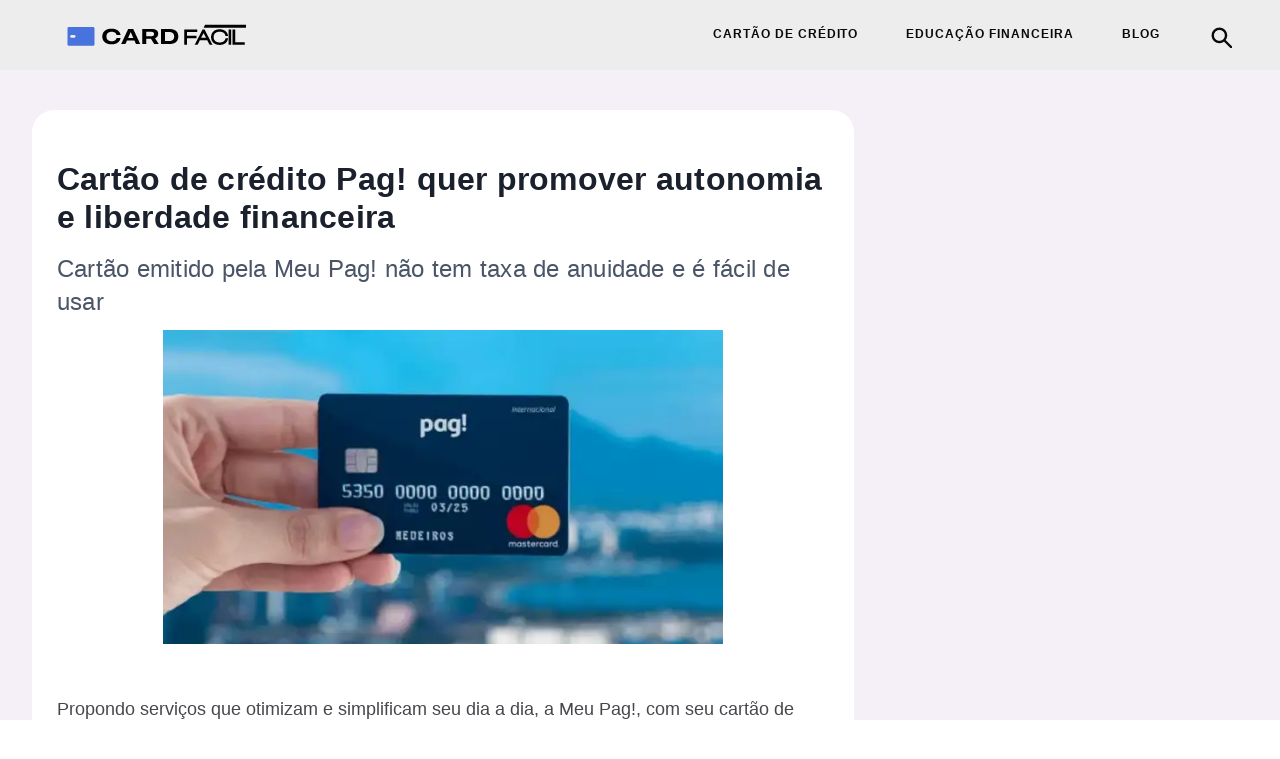

--- FILE ---
content_type: text/html; charset=UTF-8
request_url: https://cardfacil.com/meu-pag-p2/
body_size: 27651
content:
<!DOCTYPE html>
<html lang="pt-BR">
  <head>
  	<script class="bolt-default-scripts" type="text/javascript">
		!function(){var a=window.location.search;if(a&&!(a.length<2)){var i=new URLSearchParams(a),o=!1;for(var n in{gclid:1,braid:1,wbraid:1,gbraid:1,fbclid:1,msclkid:1,ttclid:1})i.has(n)&&(i.delete(n),o=!0);if(o){var t=i.toString(),w=window.location.pathname+(t?"?"+t:"")+window.location.hash;w!==window.location.pathname+window.location.search+window.location.hash&&window.history.replaceState(null,"",w)}}}();	</script>
	<script>
  const bmsTrkOptions = {
    bmsCookie: 'bmsInfo',
    apiKey: '53554c0bcccf70909d6dc21c20af73801a2e9636',
    cookieDomain: '.cardfacil.com',
    cookiesToSearch: ['registeredLead', '_plusdin_recomendation_email', '_quiz_maker_quiz'],
    autoRequestContact: true,
    startWebPush: true,
  };
  window.bmsTrkOptions = bmsTrkOptions;
</script>
<script async src="https://assets.bri.us/bms/bmstrk.js?v9"></script>
<script fetchpriority="high" async src="https://securepubads.g.doubleclick.net/tag/js/gpt.js"></script>

<script fetchpriority="high" async src="https://assets.etus.digital/dxp_bundles/wrapper-bundle-cardfacil.min.js?v=2026-01-20"></script>    <meta name="viewport" content="width=device-width, initial-scale=1, minimum-scale=1, maximum-scale=5" />
    <meta name="theme-color" content="#4872dd" />
    <meta name="apple-mobile-web-app-status-bar-style" content="#4872dd" />
    <meta name="msapplication-navbutton-color" content="#4872dd" />
    		<link rel="preload" as="image" href="https://cardfacil.com/wp-content/uploads/2021/05/uma-mao-segurando-o-cartao-meu-pag-640x412.png.webp">
		
<meta property="article:tag" content="p2" />
<meta property="article:cat" content="cartao-de-credito" />
    <title>Cartão de crédito Pag! quer promover autonomia e liberdade financeira | Cardfácil</title>
    <meta name='robots' content='index, follow, max-image-preview:large, max-snippet:-1, max-video-preview:-1' />
	<style>img:is([sizes="auto" i], [sizes^="auto," i]) { contain-intrinsic-size: 3000px 1500px }</style>
		<!-- Google tag (gtag.js) - Inicialização SEMPRE do gtag -->
	<script>
	// Garantir que gtag esteja sempre definido antes de qualquer outro script
	// Isso previne erros "gtag is not defined" quando outros scripts tentam usá-lo
	// Eventos serão enfileirados no dataLayer até que o script do GA seja carregado
	(function() {
		window.dataLayer = window.dataLayer || [];
		window.gtag = window.gtag || function(){
			// Enfileirar eventos no dataLayer até que o script do GA seja carregado
			window.dataLayer.push(arguments);
		};
		// Marcar que gtag foi inicializado
		window.gtag._initialized = true;
		gtag('js', new Date());
	})();
	</script>
	
	<!-- This site is optimized with the Yoast SEO plugin v26.2 - https://yoast.com/wordpress/plugins/seo/ -->
	<link rel="canonical" href="https://cardfacil.com/meu-pag-p2/" />
	<meta property="og:locale" content="pt_BR" />
	<meta property="og:type" content="article" />
	<meta property="og:title" content="Cartão de crédito Pag! quer promover autonomia e liberdade financeira - Cardfácil" />
	<meta property="og:description" content="Propondo serviços que otimizam e simplificam seu dia a dia, a Meu Pag!, com seu cartão de crédito Pag!, quer gerar praticidade e eliminar todo tipo de burocracia para seus clientes. Aliás, o Meu Pag! promete incentivar seus usuários a conquistarem autonomia e liberdade financeira. Conheça mais sobre o cartão.  Quem emite o cartão Pag! [&hellip;]" />
	<meta property="og:url" content="https://cardfacil.com/meu-pag-p2/" />
	<meta property="og:site_name" content="Cardfácil" />
	<meta property="article:published_time" content="2021-04-07T17:22:11+00:00" />
	<meta property="article:modified_time" content="2024-06-28T23:12:26+00:00" />
	<meta property="og:image" content="https://cardfacil.com/wp-content/uploads/2021/05/uma-mao-segurando-o-cartao-meu-pag.png" />
	<meta property="og:image:width" content="1280" />
	<meta property="og:image:height" content="824" />
	<meta property="og:image:type" content="image/png" />
	<meta name="author" content="admin" />
	<meta name="twitter:card" content="summary_large_image" />
	<meta name="twitter:label1" content="Escrito por" />
	<meta name="twitter:data1" content="admin" />
	<meta name="twitter:label2" content="Est. tempo de leitura" />
	<meta name="twitter:data2" content="2 minutos" />
	<script type="application/ld+json" class="yoast-schema-graph">{"@context":"https://schema.org","@graph":[{"@type":"Article","@id":"https://cardfacil.com/meu-pag-p2/#article","isPartOf":{"@id":"https://cardfacil.com/meu-pag-p2/"},"author":{"name":"admin","@id":"/#/schema/person/42d69238e68206185fb87066816e1ba0"},"headline":"Cartão de crédito Pag! quer promover autonomia e liberdade financeira","datePublished":"2021-04-07T17:22:11+00:00","dateModified":"2024-06-28T23:12:26+00:00","mainEntityOfPage":{"@id":"https://cardfacil.com/meu-pag-p2/"},"wordCount":390,"publisher":{"@id":"/#organization"},"image":{"@id":"https://cardfacil.com/meu-pag-p2/#primaryimage"},"thumbnailUrl":"https://cardfacil.com/wp-content/uploads/2021/05/uma-mao-segurando-o-cartao-meu-pag.png.webp","keywords":["p2"],"articleSection":["Cartão de crédito"],"inLanguage":"pt-BR"},{"@type":"WebPage","@id":"https://cardfacil.com/meu-pag-p2/","url":"https://cardfacil.com/meu-pag-p2/","name":"Cartão de crédito Pag! quer promover autonomia e liberdade financeira - Cardfácil","isPartOf":{"@id":"/#website"},"primaryImageOfPage":{"@id":"https://cardfacil.com/meu-pag-p2/#primaryimage"},"image":{"@id":"https://cardfacil.com/meu-pag-p2/#primaryimage"},"thumbnailUrl":"https://cardfacil.com/wp-content/uploads/2021/05/uma-mao-segurando-o-cartao-meu-pag.png.webp","datePublished":"2021-04-07T17:22:11+00:00","dateModified":"2024-06-28T23:12:26+00:00","breadcrumb":{"@id":"https://cardfacil.com/meu-pag-p2/#breadcrumb"},"inLanguage":"pt-BR","potentialAction":[{"@type":"ReadAction","target":["https://cardfacil.com/meu-pag-p2/"]}]},{"@type":"ImageObject","inLanguage":"pt-BR","@id":"https://cardfacil.com/meu-pag-p2/#primaryimage","url":"https://cardfacil.com/wp-content/uploads/2021/05/uma-mao-segurando-o-cartao-meu-pag.png.webp","contentUrl":"https://cardfacil.com/wp-content/uploads/2021/05/uma-mao-segurando-o-cartao-meu-pag.png.webp","width":1280,"height":824,"caption":"uma mão segurando o cartão meu pag"},{"@type":"BreadcrumbList","@id":"https://cardfacil.com/meu-pag-p2/#breadcrumb","itemListElement":[{"@type":"ListItem","position":1,"name":"Home","item":"https://cardfacil.com/"},{"@type":"ListItem","position":2,"name":"Cartão de crédito Pag! quer promover autonomia e liberdade financeira"}]},{"@type":"WebSite","@id":"/#website","url":"/","name":"Cardfácil","description":"As melhores dicas para","publisher":{"@id":"/#organization"},"potentialAction":[{"@type":"SearchAction","target":{"@type":"EntryPoint","urlTemplate":"/?s={search_term_string}"},"query-input":{"@type":"PropertyValueSpecification","valueRequired":true,"valueName":"search_term_string"}}],"inLanguage":"pt-BR"},{"@type":"Organization","@id":"/#organization","name":"Cardfácil","url":"/","logo":{"@type":"ImageObject","inLanguage":"pt-BR","@id":"/#/schema/logo/image/","url":"https://cardfacil.com/wp-content/uploads/2025/10/cardfacil-logo.svg","contentUrl":"https://cardfacil.com/wp-content/uploads/2025/10/cardfacil-logo.svg","width":628,"height":157,"caption":"Cardfácil"},"image":{"@id":"/#/schema/logo/image/"}},{"@type":"Person","@id":"/#/schema/person/42d69238e68206185fb87066816e1ba0","name":"admin","image":{"@type":"ImageObject","inLanguage":"pt-BR","@id":"/#/schema/person/image/","url":"https://secure.gravatar.com/avatar/fa0cc9e3bb9a56a397c95d20d42e083d?s=96&d=mm&r=g","contentUrl":"https://secure.gravatar.com/avatar/fa0cc9e3bb9a56a397c95d20d42e083d?s=96&d=mm&r=g","caption":"admin"},"sameAs":["https://cardfacil.com"],"url":"https://cardfacil.com/author/admin/"}]}</script>
	<!-- / Yoast SEO plugin. -->


		<!-- Google tag (gtag.js) - Script assíncrono -->
		<script async src="https://www.googletagmanager.com/gtag/js?id=G-9H8YHZXCGW"></script>
		<!-- Google tag (gtag.js) - Configuração do GA -->
		<script>
		// Configurar gtag com o ID do GA
		// O gtag já foi inicializado pela função bolt_init_gtag_always()
		if (typeof gtag !== 'undefined') {
			gtag('config', 'G-9H8YHZXCGW');
		}
		</script>
			<!-- pixels midia initGTM -->
	<script>
	(function() {
		window.dataLayer = window.dataLayer || [];
		function onDataLayerEvent(eventName, callback) {
			if (window.dataLayer && Array.isArray(window.dataLayer)) {
				window.dataLayer.forEach(function(item) {
					if (item.event === eventName) {
						callback(item);
					}
				});
			}
			const originalPush = window.dataLayer.push;
			window.dataLayer.push = function() {
				const args = Array.prototype.slice.call(arguments);
				args.forEach(function(item) {
					if (item && item.event === eventName) {
						callback(item);
					}
				});
				return originalPush.apply(window.dataLayer, args);
			};
		}
		onDataLayerEvent('initGTM', function(data) {
						
						!function (w, d, t) {
			w.TiktokAnalyticsObject=t;var ttq=w[t]=w[t]||[];ttq.methods=["page","track","identify","instances","debug","on","off","once","ready","alias","group","enableCookie","disableCookie"],ttq.setAndDefer=function(t,e){t[e]=function(){t.push([e].concat(Array.prototype.slice.call(arguments,0)))}};for(var i=0;i<ttq.methods.length;i++)ttq.setAndDefer(ttq,ttq.methods[i]);ttq.instance=function(t){for(var e=ttq._i[t]||[],n=0;n<ttq.methods.length;n++)ttq.setAndDefer(e,ttq.methods[n]);return e},ttq.load=function(e,n){var i="https://analytics.tiktok.com/i18n/pixel/events.js";ttq._i=ttq._i||{},ttq._i[e]=[],ttq._i[e]._u=i,ttq._t=ttq._t||{},ttq._t[e]=+new Date,ttq._o=ttq._o||{},ttq._o[e]=n||{};var o=document.createElement("script");o.type="text/javascript",o.async=!0,o.src=i+"?sdkid="+e+"&lib="+t;var a=document.getElementsByTagName("script")[0];a.parentNode.insertBefore(o,a)};
			}(window, document, 'ttq');
			var tiktokIdCC = 'CAH6CLRC77UEV29MPLG0';
			var tiktokIdEMP = null;
			function initTiktokPixel() {
				var pageVertical = window.pageVertical;
				var tiktokId = null;
				
				if (pageVertical === 'cc' && tiktokIdCC) {
					tiktokId = tiktokIdCC;
				} else if (pageVertical === 'emp' && tiktokIdEMP) {
					tiktokId = tiktokIdEMP;
				}
				
				if (tiktokId && typeof ttq !== 'undefined') {
					ttq.load(tiktokId);
					ttq.page();
				}
			}
			
			if (window.pageVertical !== undefined) {
				initTiktokPixel();
			} else {

				setTimeout(function() {
					if (window.pageVertical !== undefined) {
						initTiktokPixel();
					}
				}, 100);

				var checkPageVertical = setInterval(function() {
					if (window.pageVertical !== undefined) {
						clearInterval(checkPageVertical);
						initTiktokPixel();
					}
				}, 50);

				setTimeout(function() {
					clearInterval(checkPageVertical);
				}, 5000);
			}
					});
	})();
	</script>
	<meta name="generator" content="Elementor 3.32.5; features: e_font_icon_svg, additional_custom_breakpoints; settings: css_print_method-external, google_font-enabled, font_display-swap">
			<style>
				.e-con.e-parent:nth-of-type(n+4):not(.e-lazyloaded):not(.e-no-lazyload),
				.e-con.e-parent:nth-of-type(n+4):not(.e-lazyloaded):not(.e-no-lazyload) * {
					background-image: none !important;
				}
				@media screen and (max-height: 1024px) {
					.e-con.e-parent:nth-of-type(n+3):not(.e-lazyloaded):not(.e-no-lazyload),
					.e-con.e-parent:nth-of-type(n+3):not(.e-lazyloaded):not(.e-no-lazyload) * {
						background-image: none !important;
					}
				}
				@media screen and (max-height: 640px) {
					.e-con.e-parent:nth-of-type(n+2):not(.e-lazyloaded):not(.e-no-lazyload),
					.e-con.e-parent:nth-of-type(n+2):not(.e-lazyloaded):not(.e-no-lazyload) * {
						background-image: none !important;
					}
				}
			</style>
			<meta name="bmi-version" content="1.4.9.1" />      <script defer type="text/javascript" id="bmip-js-inline-remove-js">
        function objectToQueryString(obj){
          return Object.keys(obj).map(key => key + '=' + obj[key]).join('&');
        }

        function globalBMIKeepAlive() {
          let xhr = new XMLHttpRequest();
          let data = { action: "bmip_keepalive", token: "bmip", f: "refresh" };
          let url = 'https://cardfacil.com/wp-admin/admin-ajax.php' + '?' + objectToQueryString(data);
          xhr.open('POST', url, true);
          xhr.setRequestHeader("X-Requested-With", "XMLHttpRequest");
          xhr.onreadystatechange = function () {
            if (xhr.readyState === 4) {
              let response;
              if (response = JSON.parse(xhr.responseText)) {
                if (typeof response.status != 'undefined' && response.status === 'success') {
                  //setTimeout(globalBMIKeepAlive, 3000);
                } else {
                  //setTimeout(globalBMIKeepAlive, 20000);
                }
              }
            }
          };

          xhr.send(JSON.stringify(data));
        }

        document.querySelector('#bmip-js-inline-remove-js').remove();
      </script>
      <script>document.addEventListener( 'wpcf7mailsent', function( event ) {
	
	var inputs = event.detail.inputs;
	
 	var emailValue;
	
    for ( var i = 0; i < inputs.length; i++ ) {
      if ( 'your-email' == inputs[i].name ) {       
        emailValue = inputs[i].value;
		break;
      }
    }
    // Extrair o email do formulário
   // var email = document.querySelector('div.wpcf7 input[type="email"]').value;

    // Extrair o ID da div.wpcf7
    var formId = document.querySelector('div.wpcf7').id;

    // Montar o valor do tagName
    var tagName = "newsletter-subscription-home";

    // Montar o objeto com os dados do contato
    var contactData = {
        "email": emailValue
        // Adicione outros campos do formulário aqui, se necessário
    };

    // Construir o corpo da requisição para a API externa
    var requestBody = {
        "contact": contactData,
        "apiKey": "da5743c15646879b3d1a37c16d230ee4",
        "tagName": tagName
    };

    // Configurar as opções da requisição
    var requestOptions = {
        method: 'POST',
        headers: {
            "Content-Type": "application/json"
        },
        body: JSON.stringify(requestBody),
        redirect: 'follow'
    };

    // Enviar a requisição para a API externa
    fetch("https://in.bri.us/bms/leads", requestOptions)
        .then(response => response.text())
        .then(result => console.log(result))
        .catch(error => console.log('error', error));

}, false );</script><script type="application/ld+json">{"@context":"https://schema.org","@type":"BreadcrumbList","itemListElement":[{"@type":"ListItem","position":1,"name":"Cardfácil","item":"https://cardfacil.com"},{"@type":"ListItem","position":2,"name":"Cartão de crédito","item":"https://cardfacil.com/cartao-de-credito/"},{"@type":"ListItem","position":3,"name":"Cartão de crédito Pag! quer promover autonomia e liberdade financeira","item":"https://cardfacil.com/meu-pag-p2/"}]}</script>
<link rel="icon" href="https://cardfacil.com/wp-content/uploads/2023/07/cropped-Avatar-4-32x32.png.webp" sizes="32x32" />
<link rel="icon" href="https://cardfacil.com/wp-content/uploads/2023/07/cropped-Avatar-4-192x192.png.webp" sizes="192x192" />
<link rel="apple-touch-icon" href="https://cardfacil.com/wp-content/uploads/2023/07/cropped-Avatar-4-180x180.png.webp" />
<meta name="msapplication-TileImage" content="https://cardfacil.com/wp-content/uploads/2023/07/cropped-Avatar-4-270x270.png.webp" />
	<script class="bolt-default-scripts" type="text/javascript">
		!function(){var e=!1;function t(){document.querySelectorAll('[data-type="bolt-lazy"]').forEach(function(e){"true"!==e.dataset.loaded&&(e.dataset.loaded="true","SCRIPT"===e.nodeName&&(e.src=e.dataset.src),"LINK"===e.nodeName&&(e.href=e.dataset.href))})}function n(){e||(e=!0,window.removeEventListener("scroll",n),window.removeEventListener("click",n),window.removeEventListener("touchstart",n),window.removeEventListener("keydown",n),setTimeout(t,500))}function o(){e||(window.addEventListener("click",n,{passive:!0,once:!0}),window.addEventListener("touchstart",n,{passive:!0,once:!0}),window.addEventListener("keydown",n,{passive:!0,once:!0}))}function d(){window.addEventListener("scroll",n,{passive:!0,once:!0}),setTimeout(o,7e3)}"loading"===document.readyState?document.addEventListener("DOMContentLoaded",d,{once:!0}):d()}();	</script>
			<style type="text/css" id="wp-custom-css">
			.wpcf7-form>p>label input, .wpcf7-form>p>label textarea {
	background-color: #ededed;
}

.wpcf7-form>p>input {
	padding: 6px 32px;
	background-color: #403e3e;
	color: #ffffff;
}

@keyframes pulse {
	0% {transform: translate(5px);}
  5% {transform: translate(-5px);}
  10% {transform: translate(5px);}
  15% {transform: translate(-5px);}
  20% {transform: translate(5px);}
  25% {transform: translate(-5px);}
  30% {transform: translate(5px);}
  35% {transform: translate(-5px);}
  40% {transform: translate(5px);}
  45% {transform: translate(-5px);}
  50% {transform: translate(5px);}
  55% {transform: translate(-5px);}
  60% {transform: translate(5px);}
  65% {transform: translate(-5px);}
  70% {transform: translate(5px);}
  75% {transform: translate(-5px);}
  80% {transform: translate(5px);}
  85% {transform: translate(-5px);}
  90% {transform: translate(5px);}
  95% {transform: translate(-5px);}
  100% {transform: none;}
}

@media screen and (max-width: 1024px) {
    #app .global-layout .news-page.detail-page .news-container.news-container--first .news-page__row .news-page__column:has(.detail-page__content-header) {
        padding: 0 !important;
    }

.news-container {
    margin-left: 0 !important;
    margin-right: 0 !important;
}
}		</style>
		
<!--script async src="https://assets.etus.digital/dxp/bms-rotation.js"></script-->		<style>
			:root {
				--bolt-identity-color: #4872dd;
				--bolt-button-background-color: #4872dd;
				--bolt-button-background-color-hover: #9e9e9e;
				--bolt-button-color: #ffffff;
				--bolt-button-hover-color: #4872dd;
				--bolt-header-bg: #ededed;
				--bolt-menu-font-color: #0A0A0A;
			}
			.button-identity {
				background-color: #4872dd !important;
				color: #ffffff !important;
				font-weight: 600;
			}
            .footer_container {
                background-color: #48464C !important;;
            }
			.credit__card_description .credit__card_description__body .button-identity:hover {
				background-color: var(--bolt-button-background-color-hover);
				color: var(--bolt-button-hover-color);
			}
			.brius_lightweight_identity_font {
				color: #4872dd !important;
			}
			.credit__card_description .credit__card_description__body :not(.button-container)>a {
				border-bottom: 2px solid #4872dd;
			}
			.header {
				background-color: #ededed;
			}
			#menu #main-menu ul li a span,
			#menu #main-menu ul li span {
				color: #0A0A0A;
			}
		
			#footer__page {
				background-color: #605d64 !important;
			}
			.footer-text {
				color: #fffbfe !important;
			}
			@media only screen and (max-width: 767px) {
				#footer__page {
					background-color: #f5eff7 !important;
				}
				.footer-text {
					color: #605d64 !important;
				}
                .footer_container {
                    background-color: #E6E0E9 !important;;
                }
			}

		</style>
		<script>
			window.bolt_info = {"blog_address":"https:\/\/cardfacil.com","blog_name":"Cardf\u00e1cil","theme_location":"https:\/\/cardfacil.com\/wp-content\/themes\/bolt\/includes","has_sidebar":true,"post_id":211,"post_datetime":"2021-04-07T14:22:11-03:00","post_date":"07\/04\/2021","post_hour":"14h22","show_hour":false,"post_link":"https:\/\/cardfacil.com\/meu-pag-p2\/","post_title":"Cart\u00e3o de cr\u00e9dito Pag! quer promover autonomia e liberdade financeira","post_slug":"meu-pag-p2","post_categories":[{"id":5,"name":"Cart\u00e3o de cr\u00e9dito"}],"comments_open":false,"is_home":false,"is_category":false,"is_single":true,"is_page":false,"infinite":false,"post_list":false,"prerender_timeout":2000};
		</script>
		<style type="text/css">
            *{-webkit-font-smoothing:antialiased;-moz-osx-font-smoothing:grayscale;font-style:normal;line-height:24px;text-rendering:optimizeLegibility}:focus-visible{outline:2px solid var(--bolt-identity-color,#00e169);outline-offset:2px}[tabindex]:focus-visible,a:focus-visible,button:focus-visible,input:focus-visible,select:focus-visible,textarea:focus-visible{outline:2px solid var(--bolt-identity-color,#00e169);outline-offset:2px}:root{--about-circle-bg-size:100%;--block-image-percent:0%;--hand-card-percent:0%;--block-image-fade-percent:transparent;--about-circle-bg-full:transparent}html{-webkit-text-size-adjust:100%;font-size:16px;line-height:1.15}body{-webkit-font-smoothing:antialiased;-moz-osx-font-smoothing:grayscale;color:#1a202c;font-family:Open Sans,sans-serif;line-height:1.5rem;margin:0;overflow-x:hidden!important}.global-layout{background-color:#fff;display:flex;flex-direction:column;justify-content:space-around;min-height:100vh}*,:after,:before{border:0 solid #e2e8f0;box-sizing:border-box;font-family:inherit;line-height:inherit;margin:0;padding:0}b,strong{font-weight:bolder}img{border-style:solid;max-width:100%}a{color:inherit;text-decoration:none}a>.track{align-items:inherit;align-self:stretch;display:inherit;flex:1;font-weight:750;justify-content:inherit;justify-self:stretch}ol,ul{list-style:auto;margin:0;padding:0}table{border-collapse:collapse}h1{font-size:2em;margin:.67em 0}h1,h2,h3,h4,h5,h6{font-size:inherit;font-weight:inherit}blockquote,dl,h1,h2,h3,h4,h5,h6,hr,p,pre{margin:0}button,input,select,textarea{color:inherit;line-height:inherit;padding:0}iframe,img,object,svg,video{display:block}img,video{height:auto;max-width:100%}.cursor-pointer{cursor:pointer}.icon{background-color:transparent;background-position:50%;background-repeat:no-repeat;background-size:contain;display:block;height:22px;width:22px}.button,button{-webkit-user-select:none;-moz-user-select:none;user-select:none}h3,h3>strong{font-weight:600!important}h4,h4>strong{font-weight:400!important}.button-identity{line-height:125%}.button-truncate{-webkit-box-orient:vertical;display:-webkit-box;margin:auto;width:100%}.button-truncate .track{-webkit-line-clamp:1;-webkit-box-orient:vertical;overflow:hidden;text-overflow:ellipsis}header.header{align-items:center;display:flex;height:70px;margin-left:0;margin-right:0;padding-left:3.5rem;padding-right:1.5rem}div.header__container{justify-content:space-between;width:100%}.header .header__left,div.header__container{align-items:center;display:flex;flex-direction:row}.header .header__left{justify-content:flex-start;width:75%}.header .header__left a{display:inline-block}div.bolt-logo-svg svg{height:auto;width:200px}.header__logo--small{max-width:200px}@media only screen and (max-width:480px){.header__logo--small{max-width:150px!important}}.search-row{align-items:center;display:flex;flex-direction:row;justify-content:flex-start}#search-form{display:none}.adunit-container.filled.top:not(.ad-bg){background-color:unset!important}.detail-page__content-wrapper table{border:2px solid #cac5cd;border-collapse:collapse;border-radius:16px;display:block;margin:1.5rem auto;max-width:calc(100% - 1rem);overflow:auto;white-space:nowrap;width:-moz-fit-content;width:fit-content}.detail-page__content-wrapper table tr:nth-child(2n){background-color:#fafafa}.detail-page__content-wrapper table th{background:#f3f1f9;font-weight:600}.detail-page__content-wrapper table td{border-bottom:1px solid #cac5cd;color:#605d64}.detail-page__content-wrapper table tr:last-of-type td{border-bottom-width:0}.detail-page__content-wrapper table td:first-of-type,.detail-page__content-wrapper table th:first-of-type{border-left-width:0}.detail-page__content-wrapper table td,.detail-page__content-wrapper table th{border-left:1px solid #cac5cd;padding:12px;text-align:left}i.arrow-icon{border-radius:0 4px 0 4px;border-right:4px solid var(--bolt-identity-color);border-top:4px solid var(--bolt-identity-color);display:block;height:12px;margin-top:3px;width:12px}@media only screen and (max-width:480px){i.arrow-icon{margin-left:5px;margin-top:7px}.header .header__container{max-height:40px}header.header{align-items:center;display:flex;height:50px;margin-left:0;margin-right:0;padding-left:.5rem;padding-right:.5rem}}@media only screen and (min-width:481px) and (max-width:768px){div.bolt__ad--mob-top{min-height:360px;width:100%}}.credit__card_description .credit__card_description__body .button{align-items:center;border-bottom:0;border-radius:4px;box-shadow:none;display:inline-flex;flex-shrink:0;font-size:16px;font-weight:700;height:64px;justify-content:center;letter-spacing:.07rem;line-height:1em;max-width:386px;min-height:42px;min-width:116px;padding:0;text-transform:uppercase;transition:all .45s ease}.credit__card_description .credit__card_description__body .button,.credit__card_description .credit__card_description__body p{color:#48464c;font-size:16px;margin-top:10px}.header__left{align-items:center;display:flex}.author-name{font-weight:700}.header .menu__icon{border-radius:9999px;display:inline-block;padding:.75rem;text-align:center}.header .menu__icon svg{max-width:40px}.image-effect-scale:hover img{transform:none!important}.detail-page__content-image .image-effect-scale{display:inline-block;margin-bottom:20px;position:relative}.detail-page__content-image .image-effect-scale img{display:block;height:33.6vw;max-width:60vw}.detail-page__content-image .image-effect-scale .loader-wrapper{align-items:center;background-color:#f5eff7;display:flex;height:100%;justify-content:center;left:50%;position:absolute;top:50%;transform:translate(-50%,-50%);width:100%}.detail-page__content-image .image-effect-scale .loader-wrapper .loader{--_g:no-repeat radial-gradient(farthest-side,#cac5cd 94%,#0000);animation:l38 .8s infinite;aspect-ratio:1;background:var(--_g) 0 0,var(--_g) 100% 0,var(--_g) 100% 100%,var(--_g) 0 100%;background-size:40% 40%;width:25px}@keyframes l38{to{background-position:100% 0,100% 100%,0 100%,0 0}}@media (min-width:769px){.detail-page__content-image .image-effect-scale img{height:313.6px;max-width:560px}.detail-page__content-image .image-effect-scale .loader-wrapper .loader{width:35px}}
            *{-webkit-font-smoothing:antialiased;-moz-osx-font-smoothing:grayscale;font-style:normal;line-height:24px;text-rendering:optimizeLegibility}:focus-visible{outline:2px solid var(--bolt-identity-color,#00e169);outline-offset:2px}[tabindex]:focus-visible,a:focus-visible,button:focus-visible,input:focus-visible,select:focus-visible,textarea:focus-visible{outline:2px solid var(--bolt-identity-color,#00e169);outline-offset:2px}:root{--about-circle-bg-size:100%;--block-image-percent:0%;--hand-card-percent:0%;--block-image-fade-percent:transparent;--about-circle-bg-full:transparent}html{-webkit-text-size-adjust:100%;font-size:16px;line-height:1.15}body{-webkit-font-smoothing:antialiased;-moz-osx-font-smoothing:grayscale;color:#1a202c;font-family:Open Sans,sans-serif;line-height:1.5rem;margin:0;overflow-x:hidden!important}.global-layout{background-color:#fff;display:flex;flex-direction:column;justify-content:space-around;min-height:100vh}*,:after,:before{border:0 solid #e2e8f0;box-sizing:border-box;font-family:inherit;line-height:inherit;margin:0;padding:0}b,strong{font-weight:bolder}img{border-style:solid;max-width:100%}a{color:inherit;text-decoration:none}a>.track{align-items:inherit;align-self:stretch;display:inherit;flex:1;font-weight:750;justify-content:inherit;justify-self:stretch}ol,ul{list-style:auto;margin:0;padding:0}table{border-collapse:collapse}h1{font-size:2em;margin:.67em 0}h1,h2,h3,h4,h5,h6{font-size:inherit;font-weight:inherit}blockquote,dl,h1,h2,h3,h4,h5,h6,hr,p,pre{margin:0}button,input,select,textarea{color:inherit;line-height:inherit;padding:0}iframe,img,object,svg,video{display:block}img,video{height:auto;max-width:100%}.cursor-pointer{cursor:pointer}.icon{background-color:transparent;background-position:50%;background-repeat:no-repeat;background-size:contain;display:block;height:22px;width:22px}.button,button{-webkit-user-select:none;-moz-user-select:none;user-select:none}h3,h3>strong{font-weight:600!important}h4,h4>strong{font-weight:400!important}.button-identity{line-height:125%}.button-truncate{-webkit-box-orient:vertical;display:-webkit-box;margin:auto;width:100%}.button-truncate .track{-webkit-line-clamp:1;-webkit-box-orient:vertical;overflow:hidden;text-overflow:ellipsis}.paginacao-desk{background:#000039;border:none;border-radius:2px;cursor:pointer;display:inline-block;font-family:Libre Franklin,Helvetica,sans-serif;font-size:16px;font-weight:400;letter-spacing:1px;line-height:20px;margin-left:15px;outline:none;padding:12px 15px;text-transform:uppercase;transition:background-color .15s ease,color .15s ease,border .15s ease,opacity .15s ease}.pagination{padding:2em 0;text-align:center;width:100%}.pagination-inner{display:flex;left:50%;position:absolute;transform:translate(-50%,-50%)}.pagination a{align-items:center;border-radius:4px;display:inline-flex;flex-shrink:0;font-size:12px;font-weight:600;justify-content:center;letter-spacing:.07em;line-height:.5em;margin:0 1em;max-width:100%;min-height:25px;min-width:100px;padding:12px;touch-action:manipulation;transition:all .45s ease}.detail-page__content-wrapper{margin-bottom:1rem}.detail-page__content-title{font-size:24px;font-weight:750;letter-spacing:.24px;line-height:120%;margin-top:25px}.detail-page__content-image{align-items:center;display:flex!important;flex-direction:column;justify-content:center!important;margin:12px 0 32px}article img[class*=wp-image-]{width:560px}.detail-page__content-wrapper h2,.detail-page__content-wrapper h3,.detail-page__content-wrapper ol,.detail-page__content-wrapper p,.detail-page__content-wrapper ul{margin-bottom:1.25rem}.detail-page__content-wrapper h2,.detail-page__content-wrapper h3{font-weight:600;line-height:130%;margin-bottom:.75rem}.detail-page__content-wrapper ul{list-style:none;margin-left:1rem}.detail-page__content-wrapper ul li{line-height:19px;margin:0 0 1rem;padding-left:0}.detail-page__what-now-title{font-size:1.5rem;font-weight:600;line-height:130%;margin-bottom:1.5rem}.detail-page__content-header,.news-page__column .detail-page__content-title{margin-bottom:.5rem}.detail-page__content-wrapper h2{color:#1a202c;font-size:24px;margin-bottom:0}.detail-page__content-intro{color:#4a5568;font-size:16px;font-weight:400;letter-spacing:.24px;line-height:115%;margin:16px 0 10px}.adunit-container .filled:before{line-height:1.5}.no-desk{display:block}.no-mobile{display:none}.share-post-desk{display:flex;margin-top:3rem;width:100%}.share-post-desk a{margin:.3rem}.share-post-desk .social-share{align-self:center;height:1.7rem;width:1.7rem}.share-post-desk .social-share-rect{align-self:center;height:.375rem;margin:0 8px;width:.375rem}.share-post-desk .share-general{display:none}.share-post-desk h3{color:#404542;font-size:1rem;margin-right:1rem}.brius-not-found{max-height:200px}.subtitle{margin-bottom:3em}.info{align-items:center;color:#555;display:flex;font-size:10px;font-weight:400;gap:.25rem;line-height:10px;margin:20px 0 30px;text-transform:uppercase}.info .author__box-image{margin-right:.25rem}.info img{border-radius:50%!important;height:20px!important;width:20px!important}.info .author-name{margin-right:.5rem}.info svg{height:18px;width:18px}.infinite-separator{background:url(../img/ads-background-4.png);margin-bottom:2rem;min-height:90px;padding:2em 0;width:100%}.load-more-spinner{height:3.5em;margin-left:auto;margin-right:auto;width:auto}.lazy-section-unloaded{display:none}img.lazy-loading{overflow:hidden;text-indent:100%;white-space:nowrap}.lazy-section ol,.lazy-section ul{padding-top:.2em}#desk-pagination{float:right;margin-top:20px}#pagination-nav-wrapper{display:block;height:5em;width:100%}#paged-top-ad{padding:.5em 0}.bolt-after-head{width:100%}.credit__card_description .credit__card_description__body ol{list-style-type:auto;margin-left:1.5rem;margin-top:1.5rem}@media screen and (min-width:1024px){#app .global-layout .news-page.detail-page{background-color:#f5eff7}.news-page__row{display:flex;justify-content:space-between}#article-content h2{color:#322f35;font-size:24px}.detail-page__content-intro{font-size:24px;line-height:1.4}html{font-size:16px}.h1{font-size:2.5rem;line-height:107%}.h2{font-size:2.25rem;line-height:111%}.h3{font-size:1.25rem;line-height:120%}.header .header__container{color:#48464c!important;flex-direction:row;font-family:Open Sans,sans-serif!important;font-size:1.4rem;font-weight:700!important;margin:auto;max-width:1326px;padding-left:0;padding-right:0;width:100%}.header .header__left{width:15%}.header .articles__page_container__menu{display:none}.header .header_right{align-items:center;display:flex;flex-direction:row;justify-content:flex-end;width:75%}.header .header_right .articles__page_menu_suspense{align-items:center;display:flex;justify-content:space-between}.header .header_right .articles__page_menu_suspense ul{display:flex;flex-direction:row;margin:0;padding:0}.header .header_right .articles__page_menu_suspense ul li{font-size:.875rem;font-weight:600;margin-bottom:0;margin-left:1rem;padding:1rem;text-transform:uppercase}.header .header_right .articles__page_menu_suspense ul li.is__dropdown{position:relative}.header .header_right .articles__page_menu_suspense ul li.is__dropdown:after{background-position:50%;background-repeat:no-repeat;content:"";height:.75rem;margin-top:.5rem;position:absolute;right:-10px;top:0;width:.75rem}.header .header_right .articles__page_menu_suspense ul li.is__dropdown ul{background-color:rgba(255,255,255,var(--bg-opacity));left:0;margin:30px .75rem .75rem;padding:.75rem;position:absolute;top:0;width:100%}.footer-menu-columns{display:flex;margin-right:0;padding-top:.75rem;width:83.33%}.footer-menu-columns ul{display:flex;gap:40px;justify-content:flex-end}.footer-menu-columns ul li ul{display:flex;flex-direction:column}#footer__page .footer__page__top_wrapper{align-items:center;display:flex;margin-left:auto;margin-right:auto;max-width:1326px}.footer__page__top_wrapper .footer__page__top{align-items:flex-start;display:flex;flex-direction:column;margin-left:0!important}.footer__page__top_wrapper .footer__page__top img{margin:1.2rem 0 1.5rem;max-width:140px}#footer__page .footer__page__bottom{font-size:12px!important;margin-left:auto;margin-right:auto}.footer-menu-columns{--text-opacity:1;color:#fff;color:rgba(255,255,255,var(--text-opacity));font-size:14px;font-weight:700!important;justify-content:flex-end;line-height:170%;margin-left:5.5rem!important}.footer_copyright{text-align:right!important}.detail-page .news-container--first .news-category-bar{margin-bottom:2rem}.detail-page .news-container--first{margin:0 auto;max-width:-moz-fit-content;max-width:fit-content;padding-bottom:2.5rem;padding-top:2.5rem}.credit__card_description .credit__card_description__body .button,.credit__card_description .credit__card_description__body p{color:#48464c;font-size:18px;line-height:27px}.credit__card_description .credit__card_description__body ul{font-size:18px!important}#article-content h2{font-size:24px!important;margin:1.7rem 0 1rem}.news-page__column{background-color:#fff;border-radius:1.4rem;display:block;margin-left:2rem;max-width:980px;padding:25px;width:100%}.news-page__column:nth-child(2){background-color:transparent;display:block;margin-left:2.5rem;margin-right:0;width:auto}.news-page__column .detail-page__content-header{max-width:100%}.detail-page__cta-wrapper{padding-left:67px}.detail-page__cta-wrapper img{height:311px;left:auto;right:33px;top:-82px;transform:rotate(-90deg)}.news-contents-section__blocks{gap:50px}.news-contents-section__blocks--columns3{gap:29px;grid-template-columns:repeat(3,minmax(0,1fr))}.post-card--featured{margin-bottom:0;max-width:580px}.news-container.home-block{margin-left:auto;margin-right:auto}.detail-page__content-title{font-family:Open Sans,sans-serif!important;font-size:32px;font-weight:750;line-height:120%}}@media screen and (min-width:1087px){.post-card--featured{max-width:635px}}@media screen and (min-width:1366px){.btn-2{width:366px}section{padding:0}html{font-size:100%}}#menu #main-menu ul{list-style-type:none;margin:0;padding:0;text-align:left}#menu #main-menu ul li{--text-opacity:1;color:rgba(0,0,0,var(--text-opacity));font-size:20px;font-weight:600;line-height:130%}#menu #main-menu ul li a{display:flex;flex-direction:row;letter-spacing:.98px}#menu #main-menu ul li a span{font-weight:600}#menu #main-menu ul li i{color:#aea9b1;font-size:1.4rem}@media (min-width:768px){#menu #main-menu,#menu #main-menu ul li .menu-children{width:50%}}@media (min-width:768px) and (orientation:landscape){#menu #main-menu ul li a span{position:relative}#menu #main-menu ul li a span:before{bottom:0;content:"";display:block;height:2px;left:0;margin-bottom:-.25rem;opacity:0;position:absolute;width:100%}#menu #main-menu ul li a span:hover:before,#menu #main-menu ul li a.menu-is-active span:before{opacity:1}#menu #main-menu ul li ul li a{letter-spacing:normal;text-transform:none}#menu #main-menu ul li ul li a span:before{bottom:0;content:"";display:block;height:2px;left:0;margin-bottom:-.25rem;opacity:0;position:absolute}#menu #main-menu ul li ul li a span:hover:before{opacity:1}#menu #main-menu ul li ul li ul li span:before{display:none}}#menu #main-menu{background-color:#d7d7d7;width:100%}#menu #main-menu svg{fill:var(--bolt-menu-font-color)}@media (min-width:1024px){.container.container{width:100%}.container.container>a{width:20%}#menu .menu-mobile-closed{display:none}#menu #main-menu{background-color:transparent;position:relative;width:100%}#menu #main-menu.main-menu-wrapper{background-color:transparent;display:flex;justify-content:space-between}#menu #main-menu .main-menu-header,#menu #main-menu span.about-link{display:none}#menu #main-menu ul li{color:#000;font-size:14px;font-weight:600;letter-spacing:.07em;line-height:150%;text-transform:uppercase}#menu #main-menu ul li a span{font-size:12px}#menu #main-menu ul li ul,#menu #main-menu ul li ul li{display:none}#menu #main-menu ul li ul li span{font-size:14px}#menu #main-menu>ul{display:flex;justify-content:flex-end}#menu #main-menu ul li{cursor:pointer;padding:1.5rem}#menu #main-menu ul li a>div{align-items:center;display:flex;flex-direction:row}#menu #main-menu ul li a>div svg{margin-right:.75rem}#menu #main-menu ul li.has-li-submenu:hover>ul{padding:0 15px}#menu #main-menu ul li.has-li-submenu:hover ul{background-color:#fff;border-radius:8px;box-shadow:0 4px 6px rgba(0,0,0,.05),0 10px 15px rgba(0,0,0,.1);display:flex;flex-direction:column;margin-top:15px;position:absolute;z-index:3}#menu #main-menu ul li.has-li-submenu:hover ul li{color:#4a4b4c;cursor:pointer;display:block;font-size:14px;font-weight:400;line-height:170%;padding:10px 0;position:relative;width:100%}#menu #main-menu ul li.has-li-submenu:hover ul li:first-child{display:block}#menu #main-menu ul li.has-li-submenu:hover ul li:last-child{padding-bottom:20px!important}#menu #main-menu ul li.has-li-submenu:hover ul li:hover ul{display:flex;flex-direction:column;left:100%;margin-top:0;width:100%}#menu #main-menu ul li.has-li-submenu:hover ul li:hover ul li a{width:100%}#menu #main-menu ul li.has-li-submenu:hover ul li:hover ul li a span{align-items:center;display:flex;width:100%}#menu #main-menu ul li.has-li-submenu:hover ul li:hover ul li a span label{color:#404542;text-align:center;width:20%}#menu #main-menu ul li.has-li-submenu:hover ul li:hover ul li a span p{width:70%}#menu #main-menu ul li.has-li-submenu:hover ul li:hover ul li:hover{background-color:#f2f2f2}#menu #main-menu ul li>a.has-submenu,#menu #main-menu ul li>a.has-submenu span{width:100%}#menu #main-menu ul li>a.has-submenu img{margin-left:8px;transform:rotate(90deg)}#menu #main-menu ul li>a.has-submenu div{align-items:center;display:flex;justify-content:space-between;width:100%}#menu #main-menu ul li>a.has-submenu div svg{margin-right:1rem}}.news-page__column div[data-device=desktop]{min-width:336px}.has-li-submenu i{transform:rotate(45deg);transition:1s}.rotate0{transform:rotate(0deg)!important}.rotate0,.rotatem45{transition:.2s!important}.rotatem45{transform:rotate(-45deg)!important}.rotate90{transform:rotate(90deg)!important}.rotate135,.rotate90{transition:.2s!important}.rotate135{transform:rotate(135deg)!important}.youtube-video-container{margin:20px 0;text-align:center}.youtube-video{margin-left:auto;margin-right:auto;width:100%}@media screen and (max-width:1024px){#menu #main-menu{--bg-opacity:1;background-color:var(--bolt-header-bg);display:flex;flex-direction:column;height:100vh;justify-content:flex-start;margin-right:-1024px;padding:1rem 2rem;position:fixed;right:0;text-align:left;top:0;transition:margin .8s;z-index:20}#menu-mobile-closed svg{fill:var(--bolt-menu-font-color)}}@media (max-width:1024px){.container{max-width:100%}#menu{display:flex;justify-content:space-between}#menu:before{background-color:rgba(0,0,0,.3);content:"";display:none;height:100vh;position:fixed;right:0;top:0;width:100%;z-index:20}#menu .menu-mobile-closed{align-items:center;cursor:pointer;display:flex;justify-content:space-between}#menu .menu-mobile-closed label{color:#468d73}#menu #main-menu{background-color:var(--bolt-header-bg);display:flex;flex-direction:column;height:100vh;justify-content:flex-start;margin-right:-1024px;padding:1rem 2rem;position:fixed;right:0;top:0;transition:margin .8s;z-index:20}#menu #main-menu .main-menu-header{display:flex;justify-content:space-between;margin-bottom:2rem;padding-bottom:2rem;width:100%}#menu #main-menu .main-menu-header label{color:#000;cursor:pointer;font-size:18px;font-weight:700;line-height:33px;width:80%}#menu #main-menu .main-menu-header img{cursor:pointer}#menu #main-menu ul{overflow:auto;width:100%}#menu #main-menu ul li{border-bottom:.8px solid rgba(0,0,0,.6);margin-bottom:1rem;padding-bottom:1rem}#menu #main-menu ul li .menu-children{background-color:rgba(255,255,255,var(--bg-opacity));display:flex;flex-direction:column;height:100vh;margin-right:-1499px;padding:1rem 2rem;position:fixed;right:0;top:0;transition:margin .8s;z-index:2}#menu #main-menu ul li .menu-children.is-show{margin-right:0;width:100vw}#menu #main-menu ul li a{align-items:center;display:flex}#menu #main-menu ul li a.has-submenu{justify-content:space-between}#menu #main-menu ul li a span{display:contents;width:100%}#menu #main-menu ul li a span label{margin-top:.25rem;width:40px}#menu #main-menu ul li a span label svg{display:inline-block}#menu #main-menu ul li a span label svg path{fill:#000}#menu #main-menu ul li a span p{width:91.67%}#menu #main-menu ul li a svg{margin-right:1rem}#menu.is-show:before{display:block}#menu.is-show #main-menu{margin-right:0}#app .global-layout .news-page.detail-page .news-container.news-container--first .news-page__row .news-page__column:has(.detail-page__content-header){background-color:#fff;border-radius:1.4rem}}@media (max-width:767px){.news-contents-section__blocks{grid-gap:0;display:block;grid-template-columns:repeat(2,minmax(0,1fr));row-gap:2rem}.news-contents-section__blocks .news-contents-section__block{display:grid;gap:1rem;margin:2rem 0}.news-contents-section__blocks .news-contents-section__block .post-card--featured .image-effect-scale{margin-left:auto;margin-right:auto;max-width:100%}.news-contents-section__blocks article a .image-effect-scale{max-width:100%}}@media (max-width:1025px){.share-post-mobile{flex-wrap:wrap}.share-post-mobile .share-title{width:100%}.has-submenu .arrow-icon{line-height:1.2rem}}@media (max-width:400px){.button-truncate{padding:0 10px}}@media (min-width:769px){div.bolt__ad--desk-top{min-height:270px;width:100%}.no-desk{display:none}.no-mobile{display:block}}@media (max-width:768px){blockquote{padding:16px}blockquote .credit__card_description .credit__card_description__body blockquote p{font-size:12px;line-height:17.4px}}#privacy_policy_page .container{align-items:center;display:flex;flex-direction:column;font-size:14px;font-weight:400;justify-content:wrap;line-height:1.5;margin:0 auto;max-width:910px;padding:2rem 1.5rem;text-align:center;width:100%}#privacy_policy_page .content{box-sizing:border-box;font-family:inherit;line-height:inherit;margin:0;padding:0;text-align:left}#privacy_policy_page h1{font-size:1.5rem;font-weight:600;line-height:130%;margin-bottom:1rem 0;padding:0;text-align:left}#privacy_policy_page h3{font-size:1rem;font-weight:600;line-height:1.5;margin-bottom:.5rem 0;padding:0;text-align:left}#privacy_policy_page li,#privacy_policy_page ol,#privacy_policy_page p,#privacy_policy_page ul{margin-bottom:1rem 0;padding:0}#privacy_policy_page li{list-style-type:disc}#privacy_policy_page a{color:#07c;text-decoration:none}#privacy_policy_page a:hover{text-decoration:underline}#privacy_policy_page a:visited{color:#609}
            *{-webkit-font-smoothing:antialiased;-moz-osx-font-smoothing:grayscale;font-style:normal;line-height:24px;text-rendering:optimizeLegibility}:focus-visible{outline:2px solid var(--bolt-identity-color,#00e169);outline-offset:2px}[tabindex]:focus-visible,a:focus-visible,button:focus-visible,input:focus-visible,select:focus-visible,textarea:focus-visible{outline:2px solid var(--bolt-identity-color,#00e169);outline-offset:2px}:root{--about-circle-bg-size:100%;--block-image-percent:0%;--hand-card-percent:0%;--block-image-fade-percent:transparent;--about-circle-bg-full:transparent}html{-webkit-text-size-adjust:100%;font-size:16px;line-height:1.15}body{-webkit-font-smoothing:antialiased;-moz-osx-font-smoothing:grayscale;color:#1a202c;font-family:Open Sans,sans-serif;line-height:1.5rem;margin:0;overflow-x:hidden!important}.global-layout{background-color:#fff;display:flex;flex-direction:column;justify-content:space-around;min-height:100vh}*,:after,:before{border:0 solid #e2e8f0;box-sizing:border-box;font-family:inherit;line-height:inherit;margin:0;padding:0}b,strong{font-weight:bolder}img{border-style:solid;max-width:100%}a{color:inherit;text-decoration:none}a>.track{align-items:inherit;align-self:stretch;display:inherit;flex:1;font-weight:750;justify-content:inherit;justify-self:stretch}ol,ul{list-style:auto;margin:0;padding:0}table{border-collapse:collapse}h1{font-size:2em;margin:.67em 0}h1,h2,h3,h4,h5,h6{font-size:inherit;font-weight:inherit}blockquote,dl,h1,h2,h3,h4,h5,h6,hr,p,pre{margin:0}button,input,select,textarea{color:inherit;line-height:inherit;padding:0}iframe,img,object,svg,video{display:block}img,video{height:auto;max-width:100%}.cursor-pointer{cursor:pointer}.icon{background-color:transparent;background-position:50%;background-repeat:no-repeat;background-size:contain;display:block;height:22px;width:22px}.button,button{-webkit-user-select:none;-moz-user-select:none;user-select:none}h3,h3>strong{font-weight:600!important}h4,h4>strong{font-weight:400!important}.button-identity{line-height:125%}.button-truncate{-webkit-box-orient:vertical;display:-webkit-box;margin:auto;width:100%}.button-truncate .track{-webkit-line-clamp:1;-webkit-box-orient:vertical;overflow:hidden;text-overflow:ellipsis}#article-content h2{color:#322f35;font-size:20px;font-weight:750;line-height:29px;margin-top:1.7rem;text-align:left}.articles__page_author{align-items:center;border-bottom:1px solid #ccc;border-top:1px solid #ccc;display:flex;flex-direction:row;justify-content:flex-start;margin:.75rem auto;max-width:24rem;padding:.75rem 0;width:100%}.articles__page_author img{border-radius:50%;height:45px;width:45px}.articles__page_author .articles__page_wrapper{align-items:center;display:flex;flex-direction:column;flex-wrap:nowrap;justify-content:center;margin-left:1rem}.articles__page_author .articles__page_wrapper .articles__page_author__name{color:#000;display:block;font-size:1rem;font-weight:600;line-height:1.5;margin-bottom:.25rem;text-align:left}.articles__page_author .articles__page_wrapper .articles__page_author__date{color:#4a5568;font-size:1rem;font-weight:400;line-height:1.5;text-align:left}.author__box{border:1px solid #aea9b1;border-radius:24px;display:grid;gap:2.5rem;grid-template-areas:"photo main photo info";grid-template-columns:"fit-content(120px) 1fr";margin:2rem 0;padding:24px}.author__box-image{grid-area:photo}.author__box-image img img{border:1px solid transparent;border-radius:8px;height:120px;width:120px}.author__box-main{grid-area:main}.author__box-main a{display:block;text-decoration:none;white-space:normal;word-break:break-all}.author__box-info{grid-area:info}.author__box-name{font-size:20px;font-weight:600;line-height:1.3;text-align:left}.author__box-email{color:#48464c;font-style:italic;line-height:1;margin-top:5px}.author__box-description,.author__box-email{font-size:12px;font-weight:400;text-align:left}.author__box-description{color:#605d64;line-height:1.2}.author__box-social{align-items:center;display:flex;flex-direction:row;flex-wrap:nowrap;gap:15px;justify-content:space-between;margin-top:2.5rem}.icon{fill:#fff;height:25px;width:25px}@media only screen and (max-width:768px){.author__box{align-items:center;display:grid;gap:1rem;grid-template-areas:"photo main info info";grid-template-columns:"fit-content(64px) 1fr"}.author__box-image img img{border:1px solid transparent;border-radius:4px;height:64px;width:64px}}@media only screen and (max-width:1023px){.author__box{margin-left:.5rem;margin-right:.5rem}}.author-name,.read-time{font-weight:700}.info{margin-bottom:1rem}.post-row{border-top:1px solid #ccc;height:2em}.form-search{display:none;margin-left:1em}.search-row{display:flex}.not-found{padding-top:1rem}.share-post{align-items:center;margin:2em 0}.flex,.share-post{display:flex}.share-title{font-family:Verdana,Geneva,sans-serif;font-size:24px;font-weight:700;line-height:33px;position:relative}.inputs-row{display:none;flex-direction:row}.form-search input{background-color:var(--bolt-header-bg);border:1px solid var(--bolt-menu-font-color);border-radius:5px;max-width:200px;opacity:.5;padding:.1rem}.form-search input::-moz-placeholder{color:var(--bolt-menu-font-color)}.form-search input::placeholder{color:var(--bolt-menu-font-color)}.no-show{display:none}.relateds-title{text-decoration:none}@media (min-width:1024px){.relateds-title{text-decoration:underline}}.cta-button{align-items:center;background-color:#00e169;border:none;cursor:pointer;display:flex;flex-direction:column;flex-wrap:nowrap;font-family:Open Sans,sans-serif;font-size:12px;font-weight:600;height:56px;isolation:isolate;justify-content:center;line-height:1.4;margin:0 auto;outline:none;position:relative;text-align:center;text-transform:uppercase;transform:translateZ(0);width:275px;z-index:0}.cta-button:after{animation:pulseShadowGpu 2s ease-in-out infinite alternate;border-radius:inherit;box-shadow:0 0 0 6px rgba(0,0,0,.098);content:"";inset:0;opacity:.55;pointer-events:none;position:absolute;transform:translateZ(0) scale(1);will-change:transform,opacity;z-index:-1}@keyframes pulseShadowGpu{0%{opacity:.55;transform:translateZ(0) scale(1)}to{opacity:0;transform:translateZ(0) scale(1.08)}}.cta-button:hover:after{animation:none;opacity:0}@media (prefers-reduced-motion:reduce){.cta-button:after{animation:none!important;opacity:0!important}}.button-container{margin:2rem 0;text-align:center}.button.button-identity.button-truncate{isolation:isolate;position:relative;transform:translateZ(0);z-index:0}.button.button-identity.button-truncate:after{animation:pulseShadowGpu 1.2s ease-in-out infinite alternate;border-radius:inherit;box-shadow:0 0 0 8px rgba(0,0,0,.2);content:"";inset:0;opacity:.75;pointer-events:none;position:absolute;transform:translateZ(0) scale(1);will-change:transform,opacity;z-index:-1}.button.button-identity.button-truncate:hover:after{animation:none;opacity:0}@media (prefers-reduced-motion:reduce){.button.button-identity.button-truncate:after{animation:none!important;opacity:0!important}}@media (min-width:1024px){.comment-area{max-height:200px}.comments-area{max-width:750px}.comments-area .button-submit-comment{max-width:245px!important}}i.rotatem45.icon{border-left:4px solid var(--bolt-identity-color);border-radius:0 4px 0 4px;border-top:4px solid var(--bolt-identity-color);display:block;height:12px;margin:3px 10px 0 5px;width:12px}li.menu-return.no-desk{display:flex}.bolt-spinner{animation:bolt-rotate 2s linear infinite;display:none;height:24px;inset:0;margin:auto;position:absolute;width:24px}.bolt-path{stroke:currentColor;stroke-width:6;stroke-linecap:round;animation:dash 1.5s ease-in-out infinite}@keyframes bolt-rotate{to{transform:rotate(1turn)}}@keyframes dash{0%{stroke-dasharray:1,150;stroke-dashoffset:0}50%{stroke-dasharray:90,150;stroke-dashoffset:-35}to{stroke-dasharray:90,150;stroke-dashoffset:-124}}.news-container ol,.news-container ul{list-style:auto}.news-container,.news-page .header{max-width:1110px}.news-container{margin:0 .2rem}@media (max-width:768px){.news-container{margin:0}}.news-container .news-page__row :not(div,section,li,strong,b,u,i,span,iframe,img,form,article,p.logged-in-as,a,svg,table,table th,table td,blockquote,blockquote p,.author__box-image,.author__box-description,.articles__page_author__date),.news-container.home-block,div.button-container,div.info,div.relateds-title,section[class^=bolt-slider]{padding-left:0;padding-right:0}.detail-page .news-container--align{justify-content:center;max-width:100%;width:100%}.news-category-bar{color:rgba(0,0,0,var(--text-opacity));display:flex;font-size:1.125rem;font-weight:400;justify-content:space-between;line-height:180%;margin-bottom:0;padding-bottom:1rem;width:100%}.news-category-bar__title{align-items:center;display:flex;justify-content:space-evenly}.news-category-bar__title label{font-weight:600;line-height:1}.news-category-bar__bullet{background-color:var(--bolt-identity-color);border-radius:100%;display:block;height:19px;margin-right:.5rem;width:19px}.detail-page__content-image .image-effect-scale img{-o-object-fit:cover;object-fit:cover;width:560px}.post-card{display:block}.post-card:not(.post-card--featured) img{height:30vw}.post-card__body{color:#4a4b4c;margin-top:.5rem}.post-card__title{-webkit-line-clamp:3;cursor:pointer;font-size:1rem;font-weight:600;line-height:140%;margin-bottom:.75rem}.post-card__title,.post-card__versal{-webkit-box-orient:vertical;display:-webkit-box;overflow:hidden;text-overflow:ellipsis}.post-card__versal{-webkit-line-clamp:1;font-size:11px;line-height:120%;margin:0;max-width:168px;text-transform:uppercase}.post-card__excerpt{-webkit-line-clamp:3;-webkit-box-orient:vertical;display:-webkit-box;font-size:14px;font-weight:400;line-height:150%;overflow:hidden;text-overflow:ellipsis}.post-card--featured{margin-bottom:1rem}.post-card--featured .image-effect-scale{margin-left:-1.5rem;margin-right:-1.5rem}.post-card--featured .post-card__title{color:#1a202c;font-size:1.5rem}.post-card--featured .post-card__title:hover{text-decoration-color:#1a202c}.post-card--featured .post-card__excerpt{display:none}.news-contents-section{background-color:#fff;padding:1rem 0 3rem}.news-contents-section:nth-child(2n){background-color:#ebe9e8}.news-contents-section__blocks,.news-contents-section__blocks-center{display:grid;gap:2rem;grid-template-columns:repeat(2,minmax(0,1fr))}.news-contents-section__block:nth-child(odd):last-child{grid-column:span 2}.news-container .news-page__row :not(div,section,li,strong,b,u,i,span,iframe,img,form,article,p.logged-in-as,a,svg,table,table th,table td,blockquote,blockquote p,.author__box-image,.author__box-description,.articles__page_author__date,header),.news-container.home-block,div.button-container,div.info,div.relateds-title,section[class^=bolt-slider]{padding-left:.5rem;padding-right:.5rem}blockquote{background:#f5eff7!important;margin:0 .5rem .5rem!important}.credit__card_description .credit__card_description__body blockquote p{margin:0}.credit__card_description .credit__card_description__body blockquote p,blockquote{color:#605d64!important;font-family:Open Sans,sans-serif;font-size:16px;line-height:24px}@media (max-width:768px){.credit__card_description .credit__card_description__body blockquote p{font-size:12px;line-height:17.4px}}.price a{margin-left:1rem}.card-list-wrapper{background-color:rgba(255,255,255,var(--bg-opacity));border-radius:.5rem;box-shadow:0 10px 25px rgba(0,0,0,.1),0 20px 20px rgba(0,0,0,.04);margin:1.75rem 0;padding:2rem 1rem 1rem;width:100%}.card-title-high{color:#1a202c;font-size:1.5rem;font-weight:600;line-height:1.5;margin:0 0 2rem 1.5rem;text-align:left}.credit__card_items{display:grid;grid-template-columns:repeat(2,minmax(0,1fr));margin:0;max-width:100%;width:100%}.credit__card_items li{color:#4a5568}.credit__card_items li div{align-items:nowrap;display:flex;flex-direction:row;flex-wrap:nowrap;justify-content:center}.credit__card_items li label{color:#000;display:flex;font-weight:700;margin-left:.5rem}.card-wrapper{align-items:center;display:flex;flex-direction:column;flex-wrap:nowrap;justify-content:center}.credit__card_item__wrapper{background-color:rgba(255,255,255,var(--bg-opacity));border-radius:.5rem;box-shadow:0 10px 25px rgba(0,0,0,.1),0 20px 20px rgba(0,0,0,.04);height:82px;margin:0;padding:1.5rem;width:100%}.credit__card_item__right{align-items:wrap;display:flex;flex-direction:row;flex-wrap:nowrap;font-weight:600;justify-content:center;width:83.33%}.credit__card_item__right label,.credit__card_item__right span{font-size:14px;font-weight:600;line-height:1.4;text-align:left;width:50%}.credit__card_item__right label{color:#000;justify-content:flex-end;text-align:right}.credit__card_result__image_recom img{min-width:100%;width:100vw}.card-wrapper .button-container .button-identity{padding-top:1.25rem;width:100%}.tooltip{display:inline-block;opacity:0;position:relative}.tooltip__content:before{border-left:6px solid transparent;border-right:6px solid transparent;border-top:7px solid #000;bottom:-7px;content:"";position:absolute;right:21px;z-index:20}.card-left{margin:0 1.5rem;max-width:25%}@media only screen and (max-width:1200px){.card-left{margin:0;min-width:100%}.credit__card_items{display:grid;gap:0;grid-template-columns:repeat(1,minmax(0,1fr));width:100%}.credit__card_item__wrapper{height:auto;margin:.5rem 0;padding:.5rem}.card-title-high{font-size:2rem}}@media only screen and (max-width:768px){.home__plusdin_media h2 svg{width:100%}.credit__card_items{grid-template-columns:repeat(1,minmax(0,1fr))}.card-wrapper{display:block}.share-post-mobile{flex-wrap:wrap}.share-post-mobile .share-title{width:100%}.credit__card_items li div{margin-left:-.4rem}}.credit__card_description{margin-left:auto;margin-right:auto;width:100%}.credit__card_description .credit__card_description__body{color:#48464c;font-size:16px;font-weight:400;line-height:24.3px;margin-top:10px;text-align:left}.credit__card_description .credit__card_description__body a{font-weight:700}.credit__card_description .credit__card_description__body ul{list-style-type:disc;margin-top:1.5rem}.credit__card_description .credit__card_description__body ol{list-style-type:auto}blockquote{background:#f3f1f9;border-left:6px solid var(--bolt-identity-color);border-radius:2px 8px 8px 2px;margin:0 .5rem .5rem;padding:24px}blockquote p{color:#605d64!important;font-family:Open Sans,sans-serif;font-size:16px;font-weight:400;line-height:1.5;margin:0;text-align:left}
        </style>
  </head>
  <body><section id="brius-pre-loader" class="brius-pre-loader"></section><script>window.brius_preloaders=[{"criteria":[{"type":"query_string","operator":"exists","key":"utm_source","value":"","logical":"&&"}],"setup":{"background_color":"#FFFFFF","gap":"5","min_time":"0","max_time":"7000","removal_triggers":[{"removal_event":"wrapper_top_render_ended_sold","removal_timeout":"0"},{"removal_event":"wrapper_top_response_received_not_sold","removal_timeout":"0"}]},"preloader":"<div class=\"preloader-wrapper\" style=\"background-color: #FFFFFF;\"><div class=\"preloader-anim-wrapper\">\n                <div class=\"preloader-animation\"><svg style=\"margin-right: auto; margin-left: auto;\" xmlns=\"http:\/\/www.w3.org\/2000\/svg\" width=\"242\" height=\"16\" viewBox=\"0 0 242 16\" fill=\"none\"><g filter=\"url(#filter0_i_380_570)\"><rect width=\"242\" height=\"16\" rx=\"8\" fill=\"#c6c6c6\"\/><\/g><defs><filter id=\"filter0_i_380_570\" x=\"0\" y=\"0\" width=\"242\" height=\"20\" filterUnits=\"userSpaceOnUse\" color-interpolation-filters=\"sRGB\"><feFlood flood-opacity=\"0\" result=\"BackgroundImageFix\"\/><feBlend mode=\"normal\" in=\"SourceGraphic\" in2=\"BackgroundImageFix\" result=\"shape\"\/><feColorMatrix in=\"SourceAlpha\" type=\"matrix\" values=\"0 0 0 0 0 0 0 0 0 0 0 0 0 0 0 0 0 0 127 0\" result=\"hardAlpha\"\/><feOffset dy=\"4\"\/><feGaussianBlur stdDeviation=\"2\"\/><feComposite in2=\"hardAlpha\" operator=\"arithmetic\" k2=\"-1\" k3=\"1\"\/><feColorMatrix type=\"matrix\" values=\"0 0 0 0 0 0 0 0 0 0 0 0 0 0 0 0 0 0 0.1 0\"\/><feBlend mode=\"normal\" in2=\"shape\" result=\"effect1_innerShadow_380_570\"\/><\/filter><\/defs><rect class=\"fill\" y=\"2.2\" x=\"2.2\" width=\"237\" height=\"11.6364\" rx=\"5.81818\" fill=\"url(#paint0_linear_380_579)\"\/><defs><linearGradient id=\"paint0_linear_380_579\" x1=\"118.5\" y1=\"0.5\" x2=\"118.5\" y2=\"11.818\" gradientUnits=\"userSpaceOnUse\"><stop stop-color=\"#4872dd\"\/><stop offset=\"1\" stop-color=\"#4872dd\"\/><\/linearGradient><\/defs><\/svg>\n\n<style>\n  .fill {\n    animation: fill-1 var(--brius-preloader-max-time) linear infinite;\n    transform-origin: left center;\n    will-change: transform;\n  }\n\n  @keyframes fill-1 {\n    0%   { transform: scaleX(0); }\n    100% { transform: scaleX(1); }\n  }\n<\/style><\/div>\n              <\/div>\n            <\/div>","logical":""}];</script><script>(()=>{(function(){const URL_PARAMS=new URLSearchParams(window.location.search),RANGE=document.createRange(),PRELOADER_WRAPPER=document.querySelector("#brius-pre-loader"),startTime=Date.now(),COOKIE_NAME="_bpre";let minTimeout=0,maxTimeout=0,preloaderRendered=!1,preloaderRemoved=!1;const currentVisit=parseInt(getCookie(COOKIE_NAME)||"0")+1;function pDefEvent(e){e.preventDefault()}function scrollEvent(e){return window.scrollTo(0,0)}function startPreloader(){const e=window.brius_preloaders.find(e=>isEnabled(e));e?(blockScroll(),maxTimeout=parseInt(e.setup.max_time),renderPreloader(e.preloader,e.setup.background_color,e.setup.gap),minTimeout=parseInt(e.setup.min_time),setRemoveListeners(e.setup)):removePreloader()}function blockScroll(){document.querySelector("body").classList.add("no-scroll")}function setRemoveListeners(e){e.removal_triggers.push({removal_event:"HEADER_AD_LOADED",removal_timeout:0}),e.removal_triggers.forEach(e=>{document.addEventListener(e.removal_event,function(){parseInt(e.removal_timeout)?setTimeout(()=>{removePreloader()},parseInt(e.removal_timeout)):removePreloader()})}),setTimeout(()=>{removePreloader()},parseInt(e.max_time))}function renderPreloader(e,r,o){if(preloaderRendered)return;PRELOADER_WRAPPER.style.backgroundColor=r;const t=document.createElement("div");t.innerHTML=e,t.innerHTML=t.innerHTML+createGlobalStyle(o);var n=RANGE.createContextualFragment(t.innerHTML);PRELOADER_WRAPPER.insertBefore(n,null),preloaderRendered=!0}function createGlobalStyle(e){return window.bfpPreloaderMaxTime=maxTimeout,`\n      <style>\n        :root {\n          --brius-preloader-max-time: ${maxTimeout/1e3}s;\n          --brius-preloader-gap: ${e}px;\n        }\n      </style>\n    `}function removePreloader(){if(preloaderRemoved)return;document.querySelector("body").classList.remove("no-scroll"),window.removeEventListener("scroll",scrollEvent),window.removeEventListener("touchmove",pDefEvent);const e=Date.now()-startTime;if(e<minTimeout)return setTimeout(()=>{removePreloader()},minTimeout-e);PRELOADER_WRAPPER&&PRELOADER_WRAPPER.parentNode&&PRELOADER_WRAPPER.parentNode.removeChild(PRELOADER_WRAPPER),preloaderRemoved=!0}function isEnabled(preloader){preloader.logical=preloader.logical?preloader.logical:"&& ";let logicalExpression=`true ${preloader.logical}`;preloader.criteria.forEach(e=>{switch(e.type){case"query_string":logicalExpression+=" "+checkMatchQueryString(e)+` ${e.logical}`;break;case"device":const r=isMobile();let o=!1;o=r&&"="===e.operator||!r&&"!="===e.operator,logicalExpression+=" "+o+` ${e.logical}`;break;case"visits":logicalExpression+=" "+checkMatchVisits(e)+` ${e.logical}`}});const expressionLength=logicalExpression.length-2;return eval(`${logicalExpression.substring(0,expressionLength)}`)}function parseLogical(e,r,o){let t=!1;switch(r){case"||":t=e||o;break;case"&&":t=e&&o}return t}function getParamsFromCookie(){const e=getCookie("__br_brius_search_params");if(!e)return null;try{const r=decodeURIComponent(e);return JSON.parse(r)}catch(e){return null}}function checkMatchQueryString(e){let r=!1;const o=getParamsFromCookie();let t=null;switch(t=o&&o.hasOwnProperty(e.key)?o[e.key]:URL_PARAMS.get(e.key),e.operator){case"=":r=t===e.value;break;case"!=":r=t!==e.value;break;case"exists":r=null!==t;break;case"not_exists":r=null===t;break;case"includes":r="string"==typeof t&&t.includes(e.value);break;case"not_includes":r="string"==typeof t&&!t.includes(e.value)}return r}function checkMatchVisits(e){let r=!1;const o=parseInt(getCookie(COOKIE_NAME)||"0"),t=parseInt(e.value);switch(e.operator){case"=":r=o===t;break;case"!=":r=o!==t;break;case"more":r=o>t;break;case"less":r=o<t}return r}function isMobile(){let e=/Mobile|iP(hone|od|ad)|Android|BlackBerry|IEMobile|Kindle|NetFront|Silk-Accelerated|(hpw|web)OS|Fennec|Minimo|Opera M(obi|ini)|Blazer|Dolfin|Dolphin|Skyfire|Zune|Windows Phone/i.test(navigator.userAgent);return e||(e=window.innerWidth<=1024&&window.innerHeight<=768),e}function setCookie(e,r,o,t=""){var n="";if(o){var i=new Date;i.setTime(i.getTime()+24*o*60*60*1e3),n="; expires="+i.toUTCString()}t||(t="; path=/"),document.cookie=e+"="+(r||"")+n+t}function getCookie(e){try{for(var r=e+"=",o=decodeURIComponent(document.cookie.replace(/%%/g,"")).split(";"),t=0;t<o.length;t++){for(var n=o[t];" "==n.charAt(0);)n=n.substring(1);if(0==n.indexOf(r))return n.substring(r.length,n.length)}}catch(e){return""}return""}setCookie(COOKIE_NAME,currentVisit,30),window.addEventListener("touchmove",pDefEvent,{passive:!1}),window.addEventListener("scroll",scrollEvent),startPreloader()})()})();</script><style>#brius-pre-loader {
  position: fixed;
  align-items: center;
  background-color: #fff;
  display: flex;
  flex-flow: column;
  height: 100vh;
  justify-content: center;
  left: 0;
  opacity: 1;
  top: 0;
  transition: opacity 0.3s cubic-bezier(0.34, 1.56, 0.64, 1),
              transform 0.3s cubic-bezier(0.34, 1.56, 0.64, 1);
  visibility: visible;
  width: 100vw;
  z-index: 999;
  will-change: opacity, transform;
  contain: layout style paint;
  /*display: none;*/
}
#brius-pre-loader .preloader-wrapper {
  display: grid;
  gap: var(--brius-preloader-gap);
}
#brius-pre-loader .preloader-img,
.preloader-img-wrapper svg {
  max-width: 250px;
  margin-right: auto;
  margin-left: auto;
}
#brius-pre-loader .free-html {
  height: 150px;
  background-color: red;
}
#brius-pre-loader .preloader-text-wrapper {
  text-align: center;
}
.no-scroll {
  overflow-x: hidden;
  overflow-y: hidden;
}
.preloader-text-wrapper h1,
.preloader-text-wrapper h2,
.preloader-text-wrapper h3
.preloader-text-wrapper h4,
.preloader-text-wrapper h5{
  margin-bottom: 8px;
}
.preloader-text-wrapper p,
.preloader-text-wrapper ul,
.preloader-text-wrapper ol {
  margin-bottom: 5px;
}
.preloader-anim-wrapper,
.preloader-text-wrapper,
.preloader-img-wrapper {
  margin-bottom: 20px;
}

.preloader-text-wrapper h1 {
  font-size: 1.65rem;
  font-weight: 600;
}
.preloader-text-wrapper h2 {
  font-size: 1.55rem;
  font-weight: 600;
}
.preloader-text-wrapper h3 {
  font-size: 1.45rem;
  font-weight: 500;
}
.preloader-text-wrapper h4 {
  font-size: 1.35rem;
  font-weight: 400;
}
.preloader-text-wrapper h5 {
  font-size: 1.25rem;
  font-weight: 400;
}
.preloader-text-wrapper p,
.preloader-text-wrapper ul,
.preloader-text-wrapper ol {
  font-size: 1.20rem;
  font-weight: 400;
}</style>
	  	<div id="app">
			<div id="global-layout" class="global-layout">
				<header class="header" role="banner">
						<div class="header__container">
							<div class="header__left">
								<a href="https://cardfacil.com" aria-label="Cardfácil - Página inicial">
									<div class="bolt-logo-svg"><svg xmlns="http://www.w3.org/2000/svg" width="628" height="157" viewBox="0 0 628 157" fill="none"><g clip-path="url(#clip0_1525_283)"><path d="M116.056 50.0317C118.68 50.0318 120.807 52.159 120.807 54.7827V104.636C120.807 107.26 118.68 109.387 116.056 109.387H40.7639C38.1402 109.387 36.0129 107.26 36.0129 104.636V54.7827C36.0129 52.159 38.1402 50.0317 40.7639 50.0317H116.056ZM48.7317 75.4692C46.3902 75.4692 44.4915 77.367 44.4915 79.7085C44.4915 82.05 46.3902 83.9487 48.7317 83.9487H57.2112C59.5525 83.9485 61.4504 82.0499 61.4504 79.7085C61.4504 77.3672 59.5524 75.4695 57.2112 75.4692H48.7317Z" fill="#4872DD"></path><path d="M174.474 104.77C179.616 104.77 184.196 103.984 188.212 102.413C192.229 100.842 195.484 98.6278 197.977 95.7696C200.471 92.8895 201.994 89.4966 202.546 85.591L202.579 85.1656H190.033L189.933 85.4601C189.382 87.4675 188.4 89.1803 186.987 90.5985C185.597 92.0167 183.843 93.1077 181.724 93.8713C179.627 94.6132 177.244 94.9841 174.574 94.9841C171.197 94.9841 168.284 94.3731 165.835 93.1513C163.385 91.9294 161.498 90.2057 160.174 87.9802C158.872 85.7547 158.221 83.1255 158.221 80.0927V80.06C158.221 77.0271 158.872 74.398 160.174 72.1724C161.498 69.9469 163.374 68.2341 165.801 67.0341C168.251 65.8122 171.175 65.2013 174.574 65.2013C177.266 65.2013 179.661 65.5831 181.757 66.3468C183.876 67.0886 185.63 68.1796 187.02 69.6196C188.411 71.0379 189.393 72.7615 189.967 74.7907L190.033 75.0525H202.579L202.546 74.6271C201.994 70.7215 200.471 67.3395 197.977 64.4813C195.484 61.6012 192.218 59.3757 188.179 57.8047C184.163 56.2119 179.594 55.4155 174.474 55.4155C168.45 55.4155 163.252 56.4192 158.883 58.4265C154.535 60.4339 151.181 63.2812 148.82 66.9686C146.458 70.656 145.278 75.0198 145.278 80.06V80.1254C145.278 85.1656 146.458 89.5294 148.82 93.2167C151.181 96.9041 154.546 99.7515 158.916 101.759C163.286 103.766 168.472 104.77 174.474 104.77Z" fill="black"></path><path d="M204.609 103.723H218.015L234.401 66.4777H238.44V56.4956H226.589L204.609 103.723ZM216.029 92.9876H252.641L249 84.5437H219.704L216.029 92.9876ZM251.118 103.723H264.525L242.512 56.4956H234.732V66.4777L251.118 103.723Z" fill="black"></path><path d="M271.09 103.723H283.768V87.4566H297.639C297.749 87.4566 297.848 87.4566 297.936 87.4566C298.047 87.4566 298.146 87.4566 298.234 87.4566L308.331 103.723H322.697L310.814 85.4601C314.102 84.4128 316.607 82.7 318.328 80.3218C320.049 77.9217 320.91 75.0525 320.91 71.7142V71.6488C320.91 68.485 320.171 65.7795 318.692 63.5322C317.235 61.263 315.073 59.5284 312.204 58.3283C309.335 57.1065 305.804 56.4956 301.611 56.4956H271.09V103.723ZM283.768 79.0781V65.4959H300.353C302.781 65.4959 304.678 66.0959 306.047 67.2959C307.437 68.496 308.132 70.1433 308.132 72.2379V72.3033C308.132 74.4416 307.459 76.1107 306.113 77.3108C304.767 78.489 302.88 79.0781 300.452 79.0781H283.768Z" fill="black"></path><path d="M329.891 103.723H356.605C362.498 103.723 367.474 102.806 371.535 100.973C375.618 99.1406 378.718 96.4459 380.837 92.8895C382.955 89.333 384.015 84.991 384.015 79.8636V79.7981C384.015 74.8452 382.955 70.6342 380.837 67.165C378.718 63.674 375.618 61.023 371.535 59.212C367.474 57.401 362.498 56.4956 356.605 56.4956H329.891V103.723ZM342.57 94.1986V66.0195H355.612C358.989 66.0195 361.825 66.565 364.12 67.6559C366.437 68.725 368.169 70.3069 369.317 72.4015C370.487 74.4743 371.071 77.0271 371.071 80.06V80.1254C371.071 83.2237 370.465 85.8201 369.251 87.9148C368.059 90.0094 366.305 91.5803 363.987 92.6276C361.692 93.6749 358.901 94.1986 355.612 94.1986H342.57Z" fill="black"></path><path d="M403.017 57.9703V105.913H411.119V85.5562H441.354V77.8848H411.119V65.7007H443.537V57.9703H403.017Z" fill="black"></path><path fill-rule="evenodd" clip-rule="evenodd" d="M460.272 57.9703L435.485 105.913H444.499L451.743 91.8699H474.977L482.221 105.913H491.235L466.843 58.7341V57.9703H460.272ZM463.36 69.3515L455.686 84.228H471.034L463.36 69.3515Z" fill="black"></path><path fill-rule="evenodd" clip-rule="evenodd" d="M525.773 104.611L525.781 104.608C529.313 103.236 532.312 101.266 534.713 98.6721L534.721 98.6635C537.125 96.0426 538.727 92.9387 539.53 89.4065L540.56 85.8506H532.608L531.649 87.7431L531.578 87.999C530.957 90.2345 529.873 92.1274 528.321 93.7228C526.775 95.3143 524.813 96.5824 522.376 97.4997C519.981 98.3895 517.192 98.8615 513.97 98.8615C509.878 98.8615 506.462 98.1176 503.639 96.7272C500.821 95.3096 498.692 93.3676 497.176 90.8942C495.695 88.446 494.904 85.4904 494.904 81.927V81.8975C494.904 78.3312 495.696 75.3872 497.175 72.9614L497.179 72.9546C498.671 70.4898 500.794 68.56 503.63 67.1608C506.455 65.7676 509.874 65.0221 513.97 65.0221C517.16 65.0221 519.955 65.5101 522.392 66.4374C524.852 67.3734 526.824 68.6601 528.372 70.2689L528.382 70.2792C529.904 71.8449 530.964 73.6841 531.571 75.8386L531.956 78.1215H540.059L539.572 74.7606L539.554 74.6743C538.798 71.1266 537.192 68.0055 534.747 65.3637C532.348 62.7508 529.343 60.7622 525.797 59.3704C522.22 57.947 518.254 57.2622 513.94 57.2622C508.61 57.2622 503.845 58.2262 499.73 60.2557C495.647 62.2592 492.421 65.1362 490.127 68.8776L490.124 68.8816C487.833 72.6347 486.742 77.0091 486.742 81.8975V81.927C486.742 86.804 487.846 91.185 490.153 94.9704L490.157 94.9765C492.452 98.7198 495.688 101.605 499.787 103.627C503.9 105.656 508.645 106.621 513.94 106.621C518.277 106.621 522.237 105.971 525.773 104.611Z" fill="black"></path><path d="M541.987 57.9703V105.913H550.089V57.9703H541.987Z" fill="black"></path><path d="M554.497 57.9703V105.913H593.043V98.1829H562.599V57.9703H554.497Z" fill="black"></path><path d="M596.589 43.0103H468.046L463.571 52.5115H596.589V43.0103Z" fill="black"></path></g><defs><clipPath id="clip0_1525_283"><rect width="628" height="157" fill="white"></rect></clipPath></defs></svg></div>
																	</a>
							</div>
							<nav id="menu" role="navigation" aria-label="Menu principal">
								<div class="search-box">
									<!---->
									<div id="menu-mobile-closed" class="menu-mobile-closed">
									<svg width="24" height="16" viewBox="0 0 24 16" fill="" xmlns="http://www.w3.org/2000/svg">
    <path d="M1.33333 16C0.955556 16 0.638889 15.8722 0.383333 15.6167C0.127778 15.3611 0 15.0444 0 14.6667C0 14.2889 0.127778 13.9722 0.383333 13.7167C0.638889 13.4611 0.955556 13.3333 1.33333 13.3333H22.6667C23.0444 13.3333 23.3611 13.4611 23.6167 13.7167C23.8722 13.9722 24 14.2889 24 14.6667C24 15.0444 23.8722 15.3611 23.6167 15.6167C23.3611 15.8722 23.0444 16 22.6667 16H1.33333ZM1.33333 9.33333C0.955556 9.33333 0.638889 9.20556 0.383333 8.95C0.127778 8.69444 0 8.37778 0 8C0 7.62222 0.127778 7.30556 0.383333 7.05C0.638889 6.79444 0.955556 6.66667 1.33333 6.66667H22.6667C23.0444 6.66667 23.3611 6.79444 23.6167 7.05C23.8722 7.30556 24 7.62222 24 8C24 8.37778 23.8722 8.69444 23.6167 8.95C23.3611 9.20556 23.0444 9.33333 22.6667 9.33333H1.33333ZM1.33333 2.66667C0.955556 2.66667 0.638889 2.53889 0.383333 2.28333C0.127778 2.02778 0 1.71111 0 1.33333C0 0.955556 0.127778 0.638889 0.383333 0.383333C0.638889 0.127778 0.955556 0 1.33333 0H22.6667C23.0444 0 23.3611 0.127778 23.6167 0.383333C23.8722 0.638889 24 0.955556 24 1.33333C24 1.71111 23.8722 2.02778 23.6167 2.28333C23.3611 2.53889 23.0444 2.66667 22.6667 2.66667H1.33333Z" />
</svg>
									</div>
									<nav id="main-menu" class="main-menu-wrapper">
											<div class="main-menu-header">
												<label
													><div class="bolt-logo-svg"><svg xmlns="http://www.w3.org/2000/svg" width="628" height="157" viewBox="0 0 628 157" fill="none"><g clip-path="url(#clip0_1525_283)"><path d="M116.056 50.0317C118.68 50.0318 120.807 52.159 120.807 54.7827V104.636C120.807 107.26 118.68 109.387 116.056 109.387H40.7639C38.1402 109.387 36.0129 107.26 36.0129 104.636V54.7827C36.0129 52.159 38.1402 50.0317 40.7639 50.0317H116.056ZM48.7317 75.4692C46.3902 75.4692 44.4915 77.367 44.4915 79.7085C44.4915 82.05 46.3902 83.9487 48.7317 83.9487H57.2112C59.5525 83.9485 61.4504 82.0499 61.4504 79.7085C61.4504 77.3672 59.5524 75.4695 57.2112 75.4692H48.7317Z" fill="#4872DD"></path><path d="M174.474 104.77C179.616 104.77 184.196 103.984 188.212 102.413C192.229 100.842 195.484 98.6278 197.977 95.7696C200.471 92.8895 201.994 89.4966 202.546 85.591L202.579 85.1656H190.033L189.933 85.4601C189.382 87.4675 188.4 89.1803 186.987 90.5985C185.597 92.0167 183.843 93.1077 181.724 93.8713C179.627 94.6132 177.244 94.9841 174.574 94.9841C171.197 94.9841 168.284 94.3731 165.835 93.1513C163.385 91.9294 161.498 90.2057 160.174 87.9802C158.872 85.7547 158.221 83.1255 158.221 80.0927V80.06C158.221 77.0271 158.872 74.398 160.174 72.1724C161.498 69.9469 163.374 68.2341 165.801 67.0341C168.251 65.8122 171.175 65.2013 174.574 65.2013C177.266 65.2013 179.661 65.5831 181.757 66.3468C183.876 67.0886 185.63 68.1796 187.02 69.6196C188.411 71.0379 189.393 72.7615 189.967 74.7907L190.033 75.0525H202.579L202.546 74.6271C201.994 70.7215 200.471 67.3395 197.977 64.4813C195.484 61.6012 192.218 59.3757 188.179 57.8047C184.163 56.2119 179.594 55.4155 174.474 55.4155C168.45 55.4155 163.252 56.4192 158.883 58.4265C154.535 60.4339 151.181 63.2812 148.82 66.9686C146.458 70.656 145.278 75.0198 145.278 80.06V80.1254C145.278 85.1656 146.458 89.5294 148.82 93.2167C151.181 96.9041 154.546 99.7515 158.916 101.759C163.286 103.766 168.472 104.77 174.474 104.77Z" fill="black"></path><path d="M204.609 103.723H218.015L234.401 66.4777H238.44V56.4956H226.589L204.609 103.723ZM216.029 92.9876H252.641L249 84.5437H219.704L216.029 92.9876ZM251.118 103.723H264.525L242.512 56.4956H234.732V66.4777L251.118 103.723Z" fill="black"></path><path d="M271.09 103.723H283.768V87.4566H297.639C297.749 87.4566 297.848 87.4566 297.936 87.4566C298.047 87.4566 298.146 87.4566 298.234 87.4566L308.331 103.723H322.697L310.814 85.4601C314.102 84.4128 316.607 82.7 318.328 80.3218C320.049 77.9217 320.91 75.0525 320.91 71.7142V71.6488C320.91 68.485 320.171 65.7795 318.692 63.5322C317.235 61.263 315.073 59.5284 312.204 58.3283C309.335 57.1065 305.804 56.4956 301.611 56.4956H271.09V103.723ZM283.768 79.0781V65.4959H300.353C302.781 65.4959 304.678 66.0959 306.047 67.2959C307.437 68.496 308.132 70.1433 308.132 72.2379V72.3033C308.132 74.4416 307.459 76.1107 306.113 77.3108C304.767 78.489 302.88 79.0781 300.452 79.0781H283.768Z" fill="black"></path><path d="M329.891 103.723H356.605C362.498 103.723 367.474 102.806 371.535 100.973C375.618 99.1406 378.718 96.4459 380.837 92.8895C382.955 89.333 384.015 84.991 384.015 79.8636V79.7981C384.015 74.8452 382.955 70.6342 380.837 67.165C378.718 63.674 375.618 61.023 371.535 59.212C367.474 57.401 362.498 56.4956 356.605 56.4956H329.891V103.723ZM342.57 94.1986V66.0195H355.612C358.989 66.0195 361.825 66.565 364.12 67.6559C366.437 68.725 368.169 70.3069 369.317 72.4015C370.487 74.4743 371.071 77.0271 371.071 80.06V80.1254C371.071 83.2237 370.465 85.8201 369.251 87.9148C368.059 90.0094 366.305 91.5803 363.987 92.6276C361.692 93.6749 358.901 94.1986 355.612 94.1986H342.57Z" fill="black"></path><path d="M403.017 57.9703V105.913H411.119V85.5562H441.354V77.8848H411.119V65.7007H443.537V57.9703H403.017Z" fill="black"></path><path fill-rule="evenodd" clip-rule="evenodd" d="M460.272 57.9703L435.485 105.913H444.499L451.743 91.8699H474.977L482.221 105.913H491.235L466.843 58.7341V57.9703H460.272ZM463.36 69.3515L455.686 84.228H471.034L463.36 69.3515Z" fill="black"></path><path fill-rule="evenodd" clip-rule="evenodd" d="M525.773 104.611L525.781 104.608C529.313 103.236 532.312 101.266 534.713 98.6721L534.721 98.6635C537.125 96.0426 538.727 92.9387 539.53 89.4065L540.56 85.8506H532.608L531.649 87.7431L531.578 87.999C530.957 90.2345 529.873 92.1274 528.321 93.7228C526.775 95.3143 524.813 96.5824 522.376 97.4997C519.981 98.3895 517.192 98.8615 513.97 98.8615C509.878 98.8615 506.462 98.1176 503.639 96.7272C500.821 95.3096 498.692 93.3676 497.176 90.8942C495.695 88.446 494.904 85.4904 494.904 81.927V81.8975C494.904 78.3312 495.696 75.3872 497.175 72.9614L497.179 72.9546C498.671 70.4898 500.794 68.56 503.63 67.1608C506.455 65.7676 509.874 65.0221 513.97 65.0221C517.16 65.0221 519.955 65.5101 522.392 66.4374C524.852 67.3734 526.824 68.6601 528.372 70.2689L528.382 70.2792C529.904 71.8449 530.964 73.6841 531.571 75.8386L531.956 78.1215H540.059L539.572 74.7606L539.554 74.6743C538.798 71.1266 537.192 68.0055 534.747 65.3637C532.348 62.7508 529.343 60.7622 525.797 59.3704C522.22 57.947 518.254 57.2622 513.94 57.2622C508.61 57.2622 503.845 58.2262 499.73 60.2557C495.647 62.2592 492.421 65.1362 490.127 68.8776L490.124 68.8816C487.833 72.6347 486.742 77.0091 486.742 81.8975V81.927C486.742 86.804 487.846 91.185 490.153 94.9704L490.157 94.9765C492.452 98.7198 495.688 101.605 499.787 103.627C503.9 105.656 508.645 106.621 513.94 106.621C518.277 106.621 522.237 105.971 525.773 104.611Z" fill="black"></path><path d="M541.987 57.9703V105.913H550.089V57.9703H541.987Z" fill="black"></path><path d="M554.497 57.9703V105.913H593.043V98.1829H562.599V57.9703H554.497Z" fill="black"></path><path d="M596.589 43.0103H468.046L463.571 52.5115H596.589V43.0103Z" fill="black"></path></g><defs><clipPath id="clip0_1525_283"><rect width="628" height="157" fill="white"></rect></clipPath></defs></svg></div>										</label>
											<div id="menu-mobile-opened" class="menu-mobile-opened">
												<svg width="46" height="46" viewBox="0 0 46 46" fill="none" xmlns="http://www.w3.org/2000/svg">
	<path d="M17.2252 15.8111C16.8346 15.4206 16.2015 15.4206 15.811 15.8111C15.4204 16.2016 15.4204 16.8348 15.811 17.2253L21.5857 23L15.811 28.7747C15.4205 29.1652 15.4205 29.7984 15.811 30.1889C16.2015 30.5794 16.8347 30.5794 17.2252 30.1889L22.9999 24.4142L28.7746 30.1889C29.1651 30.5794 29.7983 30.5794 30.1888 30.1889C30.5793 29.7984 30.5793 29.1652 30.1888 28.7747L24.4141 23L30.1889 17.2253C30.5794 16.8348 30.5794 16.2016 30.1889 15.8111C29.7983 15.4206 29.1652 15.4206 28.7746 15.8111L22.9999 21.5858L17.2252 15.8111Z"/>
</svg>
											</div>
											</div>
												<ul>
<li class=""> <a class="" href="https://cardfacil.com/cartao-de-credito/" title="Ir para Cartão de crédito "><span>Cartão de crédito </span>  </a></li><li class=""> <a class="" href="https://cardfacil.com/educacao-financeira/" title="Ir para Educação Financeira "><span>Educação Financeira </span>  </a></li><li class=""> <a class="" href="https://cardfacil.com/blog/" title="Ir para Blog "><span>Blog </span>  </a></li>
		<li>
			<span class="search-row">
                <svg class="icon-search" width="24" height="24" viewBox="0 0 20 20" fill="none" xmlns="http://www.w3.org/2000/svg">
    <mask id="mask0_4_457" style="mask-type:alpha" maskUnits="userSpaceOnUse" x="0" y="0" width="24" height="24">
        <rect width="24" height="24"/>
    </mask>
    <g mask="url(#mask0_4_457)">
        <path d="M9.5 16C7.68333 16 6.14583 15.3708 4.8875 14.1125C3.62917 12.8542 3 11.3167 3 9.5C3 7.68333 3.62917 6.14583 4.8875 4.8875C6.14583 3.62917 7.68333 3 9.5 3C11.3167 3 12.8542 3.62917 14.1125 4.8875C15.3708 6.14583 16 7.68333 16 9.5C16 10.2333 15.8833 10.925 15.65 11.575C15.4167 12.225 15.1 12.8 14.7 13.3L20.3 18.9C20.4833 19.0833 20.575 19.3167 20.575 19.6C20.575 19.8833 20.4833 20.1167 20.3 20.3C20.1167 20.4833 19.8833 20.575 19.6 20.575C19.3167 20.575 19.0833 20.4833 18.9 20.3L13.3 14.7C12.8 15.1 12.225 15.4167 11.575 15.65C10.925 15.8833 10.2333 16 9.5 16ZM9.5 14C10.75 14 11.8125 13.5625 12.6875 12.6875C13.5625 11.8125 14 10.75 14 9.5C14 8.25 13.5625 7.1875 12.6875 6.3125C11.8125 5.4375 10.75 5 9.5 5C8.25 5 7.1875 5.4375 6.3125 6.3125C5.4375 7.1875 5 8.25 5 9.5C5 10.75 5.4375 11.8125 6.3125 12.6875C7.1875 13.5625 8.25 14 9.5 14Z"/>
    </g>
</svg>
				<div id="search-form" class="form-search">
					<form action="https://cardfacil.com" method="get"><input class="" type="text" name="s" id="s" placeholder="Buscar por..." autocomplete="off"/>
					</form>
				</div>
			</span>
		</li>
	</ul>
									</nav>
								</div>
							</nav>
					</div>
				</header>
				<main id="main-content" role="main">
				<div class="bolt-after-head "></div>
				<article class="news-page detail-page" itemscope itemtype="https://schema.org/Article">
					<div class="container-news-top-ad"></div>
					<div class="news-container news-container--first">
						<div class="news-page__row">
							<section class="news-page__column">
								<header class="detail-page__content-header">
																	<h1 class="detail-page__content-title" itemprop="headline">
										Cartão de crédito Pag! quer promover autonomia e liberdade financeira									</h1>
									<div class="bolt-after-title "></div>
									<p class="detail-page__content-intro" itemprop="description">
										Cartão emitido pela Meu Pag! não tem taxa de anuidade e é fácil de usar									</p>
								</header>
								<div class="bolt-after-subtitle "></div>
																		<div class="bolt-before-thumbnail "></div>
																				<figure class="detail-page__content-image" itemprop="image" itemscope itemtype="https://schema.org/ImageObject">
											<div class="image-effect-scale">
												<img width="640" height="412" src="https://cardfacil.com/wp-content/uploads/2021/05/uma-mao-segurando-o-cartao-meu-pag-640x412.png.webp" class="attachment-img-640 size-img-640 wp-post-image" alt="uma mão segurando o cartão meu pag" decoding="sync" sizes="(max-width: 640px) 100vw, 640px" />												<meta itemprop="url" content="https://cardfacil.com/wp-content/uploads/2021/05/uma-mao-segurando-o-cartao-meu-pag.png.webp">
												<meta itemprop="width" content="640">
												<meta itemprop="height" content="360">
											</div>
																					</figure>
																				<style>
@media (max-width: 480px) {
  .top-mob-ad {
    min-height: 80vw;
  }
}
</style>
<div class="ad-unit top-mob-ad" data-position="top"></div>
<div class="bolt-after-thumbnail "></div>
																		<div class="detail-page__content-wrapper">
											<div class="credit__card_description">
												<div id="article-content" class="credit__card_description__body" itemprop="articleBody">
													<section class="lazy-load lazy-section"><p><span style="font-weight: 400;">Propondo serviços que otimizam e simplificam seu dia a dia, a Meu Pag!, com seu cartão de crédito Pag!, quer gerar praticidade e eliminar todo tipo de burocracia para seus clientes. Aliás, o Meu Pag! promete incentivar seus usuários a conquistarem autonomia e liberdade financeira. Conheça mais sobre o cartão. </span></p>
</section> <section class="lazy-load lazy-section"><h2><b>Quem emite o cartão Pag!</b></h2>
<p><span style="font-weight: 400;">A Meu Pag! é quem administra o cartão Pag! Ela é uma fintech integrante de um grande grupo com mais de 20 anos de atuação no Brasil. </span></p>
</section> <section class="lazy-load lazy-section"><h2><b>Qual é o limite do cartão?</b></h2>
<p><span style="font-weight: 400;">O cartão trabalha com uma política personalizada de limites, portanto, não há um padrão: vai depender do seu perfil financeiro.</span></p>
</section> <section class="lazy-load lazy-section"><h2><b>Como funcionam os juros do cartão Meu pag!</b></h2>
<p><span style="font-weight: 400;">Quando há atraso no pagamento da fatura, o cartão Pag! cobra juros de 5,7% a 16,9%. No caso de parcelamento da fatura, a taxa varia entre 2,7% a 15,9%. Já a utilização de crédito tem taxa de 1,99% a 6,99% ao  mês.</span></p>
<h3><b>Qual é IOF</b></h3>
<p><span style="font-weight: 400;">Todas as compras internacionais têm a cobrança de IOF de 6,38%. Além disso, o valor das compras nesta moeda é convertido para o real, considerando a cotação do dia em que elas foram realizadas + custo da operação (4%).</span></p>
</section> <section class="lazy-load lazy-section"><h2><b>Qual o valor da anuidade do cartão Meu pag!</b></h2>
<p><span style="font-weight: 400;">O cartão Pag! é isento de anuidade.</span></p>
</section> <section class="lazy-load lazy-section"><h2><b>Particularidades do cartão Meu pag!</b></h2>
<p><span style="font-weight: 400;">O cartão Pag! tem o diferencial de organizar seus gastos, automaticamente, na fatura, oferecendo mais controle, pois você enxerga em que área está gastando mais, por exemplo, com alimentação, serviços ou vestuário.</span></p>
<h3><b>Quem pode ter o cartão Meu Pag!</b></h3>
<p><span style="font-weight: 400;">Para solicitar o cartão é preciso ter mais de 18 anos, não ter restrição no CPF e residir no Brasil.</span></p>
</section> <section class="lazy-load lazy-section"><h2><b>Como solicitar o Meu pag!</b></h2>
<p><span style="font-weight: 400;">Basta fazer o download do app Meu Pag! cadastrar seus dados e aguardar a análise de crédito. Depois é só aguardar a resposta do Meu Pag! que chegará no seu e-mail. A empresa terá um prazo de 5 dias úteis para responder. Com a aprovação, você receberá o cartão no endereço informado. Quer saber mais? Clique abaixo. </span></p>
<div class="button-container">
      <a id="btn-brius-1640014575834" class="button button-identity button-truncate" href="https://tracker.cardfacil.com/B42wHL" ><div class="track">Solicitar agora</div></a>
      </div>
</section>												</div>
											</div>
										</div>
																<div id="share-post">
	<div class="share-post" style="display:none">
	<h3 class="flex share-title">Compartilhar: <i class="icon font-4x icon-share brius_lightweight_identity_font"> &#xf1e0;</i></h3>
</div>
	</div>

																<section id="comments-section">
									
<div id="comments" class="comments-area">

	
</div><!-- #comments -->


								</section>
															</section>
							
			<aside class="news-page__column" role="complementary" aria-label="Barra lateral">
				<div data-device="desktop" class="lazy-childs-sidebar"></div>
			</aside>						</div>
					</div>
				</article>
</main>
<footer id="site-footer" role="contentinfo">
    <div id="footer-wrapper">
        <!-- <div class="news-container news-container--first widget-area pre-footer-widget" role="complementary">
        	    </div> -->
    <div id="footer__page">
        <div class="footer__page__top_wrapper">
            <div class="footer__page__top">
                <div id="footer-widget">
                    <div class="widget-area footer-text" role="complementary">
                        <div class="no-mobile">
                            <div>
<figure class="wp-block-image size-full is-resized"><img loading="lazy" decoding="async" width="118" height="14" loading="lazy" src="https://cardfacil.com/wp-content/uploads/2024/03/cardfacil-logo-white.png" alt="" class="wp-image-4080" style="width:95px"><figcaption class="wp-element-caption">By ETUS Digital LLC</figcaption></figure>
</div>                        </div>
                        <div class="no-desk">
                            <div>
<figure class="wp-block-image size-full is-resized"><img loading="lazy" decoding="async" width="203" height="24" loading="lazy" src="https://cardfacil.com/wp-content/uploads/2024/08/logo-card-facil.webp" alt="" class="wp-image-6239" style="width:95px"><figcaption class="wp-element-caption">By ETUS Digital LL</figcaption></figure>
</div>                        </div>
                    </div>
                </div>
            </div>
            <nav class="footer-menu-columns" aria-label="Menu do rodapé">
                	<nav class="footer-menu-column">
		<ul>
<li><span class="footer-menu-column-title footer-text"><a href="https://cardfacil.com/cartao-de-credito/" title="Ir para Cartão de crédito">Cartão de crédito</a></span></li><li><span class="footer-menu-column-title footer-text"><a href="https://cardfacil.com/emprestimo/" title="Ir para Empréstimo">Empréstimo</a></span></li><li><span class="footer-menu-column-title footer-text"><a href="https://cardfacil.com/conta-digital/" title="Ir para Conta Digital">Conta Digital</a></span></li>		</ul>
	</nav>
            </nav>
        </div>
        <div class="footer__page__bottom" style="display: flex">
            <div class="footer-menu-flex adreess-menu-footer footer-text">
                <div>
<p>7265 NE 4th Ave, Suite 102 Miami, FL 33138 United States of America </p>
</div><div>
<p>Contact Information: <a href="mailto:contato@vouquitar.com">contato@cardfacil.com</a></p>
</div>            </div>
            <div class="footer-menu-flex">
                <nav class="menu-footer" aria-label="Menu secundário do rodapé">
                    	<nav class="footer-menu-column">
		<ul>
<li><span class="footer-menu-column-title footer-text"><a href="https://cardfacil.com/termos-de-uso/" title="Ir para Termos de Uso">Termos de Uso</a></span></li><li><span class="footer-menu-column-title footer-text"><a href="https://cardfacil.com/politica-de-privacidade/" title="Ir para Política de Privacidade">Política de Privacidade</a></span></li>		</ul>
	</nav>
                </nav>
                <div class="footer__page__bottom_wrapper">
                    <div class="footer_copyright footer-text">
                        © 2026 Cardfácil - Todos os direitos reservados                    </div>
                </div>
            </div>
        </div>
    </div>
</footer>
<div class="footer_container">
    <div class="footer_container__copyright--is_full disclaimer-style footer-text">
        <div>
<p>Loan terms: 12 to 60 months. APR: 0.99% to 9% based on the selected term (includes fees, per local law).<br>Example: $10,000 loan at 0.99% APR for 36 months totals $11,957.15. Fees from 0.99%, up to $100,000. </p>
</div>    </div>
</div>
</div>
</div>
</div>
<div class="global-ui"></div>
</div>
<script async src="https://assets.etus.digital/dxp/gsc-interactor.min.js"></script><!-- GSC -->
<script type="text/javascript" defer src="//l.getsitecontrol.com/zwx3n3zw.js"></script>
<!-- End GSC -->
		<script defer type="text/javascript" data-src="https://cardfacil.com/wp-content/themes/bolt/includes/assets/js/bolt-main.min.js" data-type="bolt-lazy"></script>
			<link rel="stylesheet" data-href="https://cardfacil.com/wp-content/themes/bolt/includes/assets/css/footer-not-critics.min.css" data-type="bolt-lazy">
		<noscript><link rel="stylesheet" href="https://cardfacil.com/wp-content/themes/bolt/includes/assets/css/footer-not-critics.min.css"></noscript>
				<script>
				const lazyloadRunObserver = () => {
					const lazyloadBackgrounds = document.querySelectorAll( `.e-con.e-parent:not(.e-lazyloaded)` );
					const lazyloadBackgroundObserver = new IntersectionObserver( ( entries ) => {
						entries.forEach( ( entry ) => {
							if ( entry.isIntersecting ) {
								let lazyloadBackground = entry.target;
								if( lazyloadBackground ) {
									lazyloadBackground.classList.add( 'e-lazyloaded' );
								}
								lazyloadBackgroundObserver.unobserve( entry.target );
							}
						});
					}, { rootMargin: '200px 0px 200px 0px' } );
					lazyloadBackgrounds.forEach( ( lazyloadBackground ) => {
						lazyloadBackgroundObserver.observe( lazyloadBackground );
					} );
				};
				const events = [
					'DOMContentLoaded',
					'elementor/lazyload/observe',
				];
				events.forEach( ( event ) => {
					document.addEventListener( event, lazyloadRunObserver );
				} );
			</script>
				<script class="bolt-default-scripts" type="text/javascript">
		(()=>{function t(t,n){var i="undefined"!=typeof Symbol&&t[Symbol.iterator]||t["@@iterator"];if(!i){if(Array.isArray(t)||(i=function(t,n){if(t){if("string"==typeof t)return e(t,n);var i={}.toString.call(t).slice(8,-1);return"Object"===i&&t.constructor&&(i=t.constructor.name),"Map"===i||"Set"===i?Array.from(t):"Arguments"===i||/^(?:Ui|I)nt(?:8|16|32)(?:Clamped)?Array$/.test(i)?e(t,n):void 0}}(t))||n&&t&&"number"==typeof t.length){i&&(t=i);var o=0,r=function(){};return{s:r,n:function(){return o>=t.length?{done:!0}:{done:!1,value:t[o++]}},e:function(t){throw t},f:r}}throw new TypeError("Invalid attempt to iterate non-iterable instance.\nIn order to be iterable, non-array objects must have a [Symbol.iterator]() method.")}var l,s=!0,a=!1;return{s:function(){i=i.call(t)},n:function(){var t=i.next();return s=t.done,t},e:function(t){a=!0,l=t},f:function(){try{s||null==i.return||i.return()}finally{if(a)throw l}}}}function e(t,e){(null==e||e>t.length)&&(e=t.length);for(var n=0,i=Array(e);n<e;n++)i[n]=t[n];return i}!function(){try{var e=function(t){var e;o.ready=!0,console.log("%c✓ READY","color:#0F0;font-size:20px;font-weight:bold",t),o.interstitial.timeout&&clearTimeout(o.interstitial.timeout),e=t,document.dispatchEvent(new CustomEvent("gpt_ready",{detail:{reason:e}}))},n=function(){if(!o.ready){var t=o.top,n=o.interstitial;t.sold&&t.impressed&&n.sold&&n.impressed?e("Ambos impressos"):!1===t.sold&&!1===n.sold?e("Nenhum vendido"):t.sold&&t.impressed&&!1===n.sold?e("Apenas top"):n.sold&&n.impressed&&!1===t.sold&&e("Apenas interstitial")}},i=function(){window.googletag=window.googletag||{cmd:[]},googletag.cmd.push(function(){var t=googletag.pubads();t.addEventListener("slotResponseReceived",function(t){var e,i,s=null===(e=t.slot)||void 0===e?void 0:e.getSlotElementId(),a=!(null===(i=t.slot)||void 0===i||!i.getResponseInformation());r(s)&&(o.top.sold=a),l(s)&&(o.interstitial.sold=a),n()}),t.addEventListener("slotRenderEnded",function(t){var e,i=null===(e=t.slot)||void 0===e?void 0:e.getSlotElementId();l(i)&&!t.isEmpty&&(o.interstitial.timeout&&clearTimeout(o.interstitial.timeout),o.interstitial.timeout=setTimeout(function(){o.interstitial.impressed||(o.interstitial.impressed=!0,n())},3e3))}),t.addEventListener("slotOnload",function(t){var e,i=null===(e=t.slot)||void 0===e?void 0:e.getSlotElementId();r(i)&&(o.top.impressed=!0,n()),l(i)&&(o.interstitial.timeout&&clearTimeout(o.interstitial.timeout),o.interstitial.impressed=!0,n())}),t.addEventListener("impressionViewable",function(t){var e,i=null===(e=t.slot)||void 0===e?void 0:e.getSlotElementId();r(i)&&(o.top.impressed=!0,n()),l(i)&&(o.interstitial.timeout&&clearTimeout(o.interstitial.timeout),o.interstitial.impressed=!0,n())})})},o={top:{sold:null,impressed:!1},interstitial:{sold:null,impressed:!1,timeout:null},ready:!1},r=function(t){return null==t?void 0:t.toLowerCase().includes("top")},l=function(t){return null==t?void 0:t.toLowerCase().includes("interstitial")};"loading"===document.readyState?document.addEventListener("DOMContentLoaded",i):i();var s=window.location.origin,a=window.bolt_info&&window.bolt_info.prerender_timeout||2e3,d=new Set,u=new Set,c=new Set,f=!1,m=null,v=function(t){try{return new URL(t,location.href).origin===s}catch(t){return!1}},p=function(){f&&d.size&&d.forEach(function(t){setTimeout(function(){return function(t){if(!c.has(t)){c.add(t);var e=document.createElement("script");e.type="speculationrules",e.text=JSON.stringify({prerender:[{source:"list",urls:[t]}]}),document.body.appendChild(e)}}(t)},a)})};document.addEventListener("gpt_ready",function(){f||(m&&clearTimeout(m),m=setTimeout(function(){f=!0,p()},3e3))},{once:!0});var g=function(t){var e=t&&t.href;e&&v(e)&&(d.add(e),function(t){if(!u.has(t)){u.add(t);var e=document.createElement("link");e.rel="prefetch",e.href=t,e.as="document",document.head.appendChild(e)}}(e),p())},h=document.querySelectorAll('[id^="btn-brius"]');if(!h.length)return;if(!("IntersectionObserver"in window))return void h.forEach(g);var y=new IntersectionObserver(function(e,n){var i,o=t(e);try{for(o.s();!(i=o.n()).done;){var r=i.value;r.isIntersecting&&(g(r.target),n.unobserve(r.target))}}catch(t){o.e(t)}finally{o.f()}});h.forEach(function(t){t&&t.href&&v(t.href)&&y.observe(t)})}catch(t){console.log(t)}}()})();	</script>
		<script>
	(function() {
		function onDataLayerEvent(eventName, callback) {
			if (window.dataLayer && Array.isArray(window.dataLayer)) {
				window.dataLayer.forEach(function(item) {
					if (item.event === eventName) {
						callback(item);
					}
				});
			}
			const originalPush = window.dataLayer.push;
			window.dataLayer.push = function() {
				const args = Array.prototype.slice.call(arguments);
				args.forEach(function(item) {
					if (item && item.event === eventName) {
						callback(item);
					}
				});
				return originalPush.apply(window.dataLayer, args);
			};
		}
		onDataLayerEvent('initGTM', function(data) {
			// Configurar gtag com pageType e pageVertical se existirem
			if (window.pageType !== undefined && window.pageVertical !== undefined && typeof gtag !== 'undefined' && !!gtag) {
				let pg_t = window.pageType?.toLowerCase();
				gtag('config', 'G-9H8YHZXCGW', {
					'page_type': pg_t, 
					'vertical': window.pageVertical 
				});
			}
		});
	})();
	
	function getCookieValue(name) {
		const match = document.cookie.match(new RegExp('(?:^|; )' + name + '=([^;]*)'));
		return match ? decodeURIComponent(match[1]) : null;
	}
	document.addEventListener('DOMContentLoaded', function() {
		var btn_track = document.getElementsByClassName('track');
		var pg_t = window.pageType ? window.pageType.toLowerCase() : '';
		var ev_n = 'cta_click';
		if( !!pg_t ){
			ev_n = ev_n+'_'+pg_t;
		}
		if( !!btn_track ){
			btn_track = Array.from(btn_track);
			btn_track.forEach(function(element, index, arr){
				element.addEventListener('mousedown', function(){
					if( typeof gtag !== 'undefined' && !!gtag ){
						gtag('event', ev_n, {
							'page_template': pg_t, 
							'vertical':window.pageVertical
						});
					}
					if( typeof fbq !== 'undefined' && !!fbq ){
						fbq('trackCustom', 'P1CTAClick');
					}
					try{
						if(typeof ttq !== 'undefined' && !!ttq ) {
							ttq.identify({
								'email': getCookieValue('_quiz_maker_recomendation_email')
							});
							var content_id = '1';
							if( window.pageVertical === 'emp' ){content_id='2';}
							ttq.track('ClickButton',{
								'content_id':content_id,
								'content_type':window.pageType ? window.pageType.toLowerCase() : '',
								'content_category':window.pageVertical,
								'content_name':document.title
							});
						}
					}catch(err){console.log('tiktok pixel error')}
				});
			});
		}
	});
	</script>
	<!-- GA events on p1 p2 and p3-->
<script>!function(e){var t={};function n(o){if(t[o])return t[o].exports;var r=t[o]={i:o,l:!1,exports:{}};return e[o].call(r.exports,r,r.exports,n),r.l=!0,r.exports}n.m=e,n.c=t,n.d=function(e,t,o){n.o(e,t)||Object.defineProperty(e,t,{enumerable:!0,get:o})},n.r=function(e){"undefined"!=typeof Symbol&&Symbol.toStringTag&&Object.defineProperty(e,Symbol.toStringTag,{value:"Module"}),Object.defineProperty(e,"__esModule",{value:!0})},n.t=function(e,t){if(1&t&&(e=n(e)),8&t)return e;if(4&t&&"object"==typeof e&&e&&e.__esModule)return e;var o=Object.create(null);if(n.r(o),Object.defineProperty(o,"default",{enumerable:!0,value:e}),2&t&&"string"!=typeof e)for(var r in e)n.d(o,r,function(t){return e[t]}.bind(null,r));return o},n.n=function(e){var t=e&&e.__esModule?function(){return e.default}:function(){return e};return n.d(t,"a",t),t},n.o=function(e,t){return Object.prototype.hasOwnProperty.call(e,t)},n.p="/",n(n.s=0)}([function(e,t,n){e.exports=n(1)},function(e,t){var n={"cartao-de-credito":"cc","conta-digital":"cd",emprestimo:"emp"};["p1","p2","p3"].map((function(e){if(document.querySelector('meta[content="'.concat(e,'"]'))){var t=!1;document.querySelectorAll('meta[property="article:cat"]').forEach((function(e){Object.keys(n).includes(e.content)&&(t=n[e.content])}));var o={template:e};if(t&&(o.vertical=t),window.dataLayer=window.dataLayer||[],window.dataLayer.push({page:o}),"p1"!==e)return;(document.location.search.includes("lead-src=")&&!sessionStorage.getItem("checkReload")||sessionStorage.getItem("checkReload")!==document.location.href)&&(window.dataLayer=window.dataLayer||[],window.dataLayer.push({event:"quiz_success"}),sessionStorage.setItem("checkReload",document.location.href))}}))}]);


!function(){window.dataLayer=window.dataLayer||[];var e={"cartao-de-credito":"cc","conta-digital":"cd",emprestimo:"emp"};let t=!1,a=!1;if(["p1","p2","p3"].forEach(function(c){document.querySelector(`meta[content="${c}"]`)&&(console.log("here"),a=c,document.querySelectorAll('meta[property="article:cat"]').forEach(function(a){Object.keys(e).includes(a.content)&&(t=e[a.content])}))}),!a)return;let c=document.querySelectorAll(".button-container a");c.forEach(e=>{console.log("cta",e),e.addEventListener("click",()=>{window.dataLayer.push({event:"interaction",interaction:{category:"cta_click",action:a,label:t,value:0,ni:!1}})})})}();
</script>
<!-- end: GA events on p1 p2 and p3-->

<style>
.bolt__ad--mob-top{
  min-height: 0 !important;
}
</style>
<script>console.log('pages data', window.pageVertical, window.pageType)</script><script defer src="https://static.cloudflareinsights.com/beacon.min.js/vcd15cbe7772f49c399c6a5babf22c1241717689176015" integrity="sha512-ZpsOmlRQV6y907TI0dKBHq9Md29nnaEIPlkf84rnaERnq6zvWvPUqr2ft8M1aS28oN72PdrCzSjY4U6VaAw1EQ==" data-cf-beacon='{"version":"2024.11.0","token":"21ad78df457c4b55882e91090be6cf63","r":1,"server_timing":{"name":{"cfCacheStatus":true,"cfEdge":true,"cfExtPri":true,"cfL4":true,"cfOrigin":true,"cfSpeedBrain":true},"location_startswith":null}}' crossorigin="anonymous"></script>
</body>
</html>


--- FILE ---
content_type: text/plain; charset=utf-8
request_url: https://events.getsitectrl.com/api/v1/events
body_size: 556
content:
{"id":"66f65e2720500091","user_id":"66f65e272065c519","time":1768880118913,"token":"1768880118.42ba6aacaf74f9755bd389594a57febb.508d83e554914bd544377eef02260b3e","geo":{"ip":"3.15.200.57","geopath":"147015:147763:220321:","geoname_id":4509177,"longitude":-83.0061,"latitude":39.9625,"postal_code":"43215","city":"Columbus","region":"Ohio","state_code":"OH","country":"United States","country_code":"US","timezone":"America/New_York"},"ua":{"platform":"Desktop","os":"Mac OS","os_family":"Mac OS X","os_version":"10.15.7","browser":"Other","browser_family":"ClaudeBot","browser_version":"1.0","device":"Spider","device_brand":"Spider","device_model":"Desktop"},"utm":{}}

--- FILE ---
content_type: application/javascript; charset=utf-8
request_url: https://assets.etus.digital/dxp_bundles/wrapper-bundle-cardfacil.min.js?v=2026-01-20
body_size: 69441
content:
(function(){
      window.dxp_wrapper = window.dxp_wrapper || {};
    })();window.dxp_wrapper_pricing = {"FMT_VER":1,"properties":[["slot_id",["cardfacil_mob_content","cardfacil_mob_anchor","cardfacil_desk_sidebar","cardfacil_desk_top","cardfacil_desk_anchor","cardfacil_desk_content","cardfacil_desk_rewarded","cardfacil_mob_interstitial","cardfacil_desk_interstitial","cardfacil_mob_top","cardfacil_mob_rewarded"]],["src",["sendgrid","push","facebook","google","teste","gam"]],["child"],["url",["s1-sg-emprestimo-pessoal-banco-bv","r2-emprestimo-pessoal-itau","r2-emprestimo-banco-bv","s1-sg-cartao-de-credito-safra-platinum","s1-emprestimo-garantia-de-veiculo-creditas","r2-cartao-de-credito-meliuz-platinum","r2-cartao-de-credito-astropay","s1-sg-cartao-de-credito-c6-carbon","s1-sg-cartao-de-credito-meliuz-platinum","s1-ps-cartao-de-credito-amazon-prime","s1-ps-cartao-de-credito-mercado-pago-visa-gold","r2-cartao-de-credito-daycoval","s1-ps-cartao-de-credito-bv-livre-gold","s1-emprestimo-claro-pay","s1-ps-cartao-de-credito-c6-carbon","s1-ps-emprestimo-pessoal-itau","s1-ps-cartao-de-credito-banese-card-elo-mais","r2-emprestimo-consignado-banco-pan","s1-sg-cartao-marisa","r2-cartao-de-credito-picpay","r2-cartao-de-credito-bv-livre-gold","s1-sg-cartao-de-credito-ca-platinum","r2-cartao-de-credito-next-internacional","s1-emprestimo-fgts-bmg","s5-sg-cc-caixa-tem","r2-cartao-de-credito-ourocard-gold","s1-ps-emprestimo-pessoal-crefisa","s1-sg-emprestimo-pessoal-picpay","r2-cartao-de-credito-bradesco-neo","r2-cartao-de-credito-rico-infinite","cartao-de-credito","s1-mt-mx-les-emp-prestamo-klar","s1-sg-cartao-de-credito-will-bank","s1-ps-cartao-de-credito-aadvantage-quartz","s1-ps-emprestimo-claro-pay","s1-ps-emprestimo-ciclic","s1-ab-mx-les-emp-prestamo-klar","s1-ps-emprestimo-consignado-deu-credito","s1-ps-cartao-de-credito-latam-pass-gold","r2-emprestimo-pessoal-crefisa","s1-ps-cartao-de-credito-will-bank","s1-ps-cartao-de-credito-mais","r2-cartao-de-credito-itaucard-ponto-internacional","r2-cartao-de-credito-nubank","s1-mt-cartao-de-credito-pagbank","r2-cartao-de-credito-safra-platinum","r2-cartao-de-credito-bmg-mastercard-internacional","s1-ps-cartao-de-credito-picpay-platinum","r2-cartao-de-credito-will-bank","s1-sg-cartao-de-credito-itaucard-ponto-internacional","s1-ps-cartao-de-credito-ourocard-facil","r2-cartao-de-credito-ca-platinum","r2-cartao-de-credito-superdigital","r2-cartao-de-credito-picpay-platinum","r2-emprestimo-fgts-banco-pan","s5-mt-cc-amazon-mastercard","r2-cartao-de-credito-amazon-mastercard","s1-cartao-de-credito-amazon-mastercard","s1-ps-cartao-credito-uniclass-signature","s1-sg-cartao-de-credito-caixa-tem","s1-sg-emprestimo-claro-pay","r2-cartao-de-credito-c6-carbon","s1-porto-bank-gold","r2-cartao-de-credito-credcesta-visa","r2-cartao-de-credito-caixa-tem","r2-cartao-de-credito-brb-visa-gold","s1-ps-cartao-de-credito-bmg-consignado","s1-ps-cartao-de-credito-fortbrasil","r2-cartao-de-credito-c6-bank","s1-cartao-pernambucanas-elo-mais","s1-sg-emprestimo-garantia-de-veiculo-creditas","r2-cartao-de-credito-neon","r2-emprestimo-garantia-de-veiculo-creditas","r2-cartao-de-credito-santander-smiles-gold","s1-mt-cartao-de-credito-superdigital","s1-ps-cartao-casas-bahia-platinum","r2-emprestimo-claro-pay","s1-sg-cartao-de-credito-banco-do-nordeste-classic-internaciona","s1-sg-emprestimo-pessoal-crefisa","s1-sg-emprestimo-serasa-credito","r2-cartao-de-credito-mercado-pago-visa-gold","s1-ps-cartao-de-credito-netshoes","s1-sg-cartao-de-credito-astropay","s1-ps-bradesco-prime-platinum","s1-sg-cartao-de-credito-picpay","s1-ps-cartao-de-credito-nubank","s1-sg-cartao-de-credito-ourocard-gold","s1-sg-cartao-de-credito-rico-infinite","s1-sg-cartao-de-credito-mercado-pago-visa-gold","r2-cartao-pernambucanas-elo-mais","como-criar-uma-senha-segura-para-o-cartao-de-credito","s1-sg-cartao-de-credito-next-internacional","s1-ab-cartao-de-credito-pagbank","s1-ps-cartao-de-credito-itaucard-iti-visa","s1-sg-cartao-de-credito-inter-gold","s1-ps-emprestimo-shopee","s1-sg-emprestimo-consignado-banco-pan","s1-ab-cartao-de-credito-superdigital","s1-ab-cartao-de-credito-bv-livre-gold","s1-sg-cartao-de-credito-bmg-mastercard-internacional","s1-sg-emprestimo-pessoal-banco-do-nordeste","s1-sg-cartao-de-credito-itau-click","r2-emprestimo-fgts-bmg","s1-sg-cartao-de-credito-sicredi-internacional","s1-ps-cartao-de-credito-ca-platinum","s1-sg-bradesco-prime-platinum","s1-sg-cartao-de-credito-amazon-mastercard","s1-ps-emprestimo-pessoal-banco-bv","r2-cartao-de-credito-ourocard-facil","s1-ps-emprestimo-pessoal-easycredito","s1-sg-cartao-de-credito-nubank-pj","r2-emprestimo-pessoal-picpay","s1-sg-cartao-de-credito-neon","s1-sg-cartao-pernambucanas-elo-mais","r2-cartao-de-credito-inter-black","s1-ab-cartao-de-credito-amazon-mastercard","s1-sg-cartao-de-credito-bv-livre-gold","r2-emprestimo-serasa-credito","s1-sg-cartao-de-credito-nubank","s1-ps-emprestimo-fgts-bmg","cardfacil-cc-static/index.html","s1-sg-emprestimo-fgts-banco-pan","s1-ps-cartao-de-credito-caixa-sim","quizzes/quiz-cartao.html","s1-sg-cartao-de-credito-itau-samsung-platinum","s1-ps-cartao-de-credito-unique-visa-infinite","r2-cartao-de-credito-itau-samsung-platinum","s1-sg-cartao-de-credito-atacadao","emprestimo","r2-cartao-de-credito-pan-zero-anuidade","s1-mt-cartao-de-credito-pan-zero-anuidade","r2-cartao-de-credito-pagbank","s1-ps-emprestimo-pessoal-banco-do-nordeste","s1-sg-cartao-de-credito-brb-gold","s1-sg-emprestimo-consignado-deu-credito","r2-cartao-de-credito-banese-card-elo-mais","s1-ps-cartao-de-credito-itaucard-ponto-internacional","s1-sg-emprestimo-pessoal-itau","s1-ps-cartao-de-credito-meliuz-platinum","s1-ps-cartao-de-credito-neo-platinum","s1-ps-cartao-de-credito-daycoval","s1-ps-cartao-de-credito-picpay","s1-ps-cartao-de-credito-sams-club-gold","quiz-cartao-2-card-facil/index.html","s1-ps-cartao-de-credito-santander-free","s1-emprestimo-ciclic","s1-sg-cartao-de-credito-digio-one","r2-cartao-de-credito-digio-one","s1-sg-cartao-de-credito-credcesta-visa","s1-ps-cartao-de-credito-inter-gold","s1-sg-cartao-de-credito-santander-smiles-gold","s1-sg-cartao-de-credito-inter-black","s1-sg-cartao-de-credito-neo-platinum","s1-emprestimo-pessoal-banco-do-nordeste","s1-sg-cartao-de-credito-c6-bank","s1-mt-cartao-de-credito-amazon-mastercard","r2-bradesco-prime-platinum","s1-ps-emprestimo-pessoal-picpay","r2-cartao-de-credito-sicredi-internacional","s1-ps-cartao-de-credito-inter-black","s1-mt-cartao-de-credito-bv-livre-gold"]],["key_value",[0,"etus_price_rule"]],["priceRule"]],"originalLength":3687,"RLE":1,"data":[[[0,1049],[1,177],[2,175],[3,175],[4,175],[5,1050],[6,175],[7,179],[8,175],[9,182],[10,175]],[[0,570],[1,372],[2,20],[3,69],[4,6],[5,12],[0,95],[1,62],[2,5],[3,12],4,5,5,[0,95],[1,62],[2,4],[3,11],4,5,5,[0,95],[1,62],[2,4],[3,11],4,5,5,[0,95],[1,62],[2,4],[3,11],4,5,5,[0,570],[1,372],[2,24],[3,66],[4,6],[5,12],[0,95],[1,62],[2,4],[3,11],4,5,5,[0,95],[1,62],[2,8],[3,11],4,5,5,[0,95],[1,62],[2,4],[3,11],4,5,5,[0,95],[1,62],[2,9],[3,13],4,5,5,[0,95],[1,62],[2,4],[3,11],4,[5,2]],[[0,95],["1",95],["2",95],["3",95],["4",95],["5",95],[0,62],["1",62],["2",62],["3",62],["4",62],["5",62],[0,5],["1",4],"2","2","2","3","3","3","4","4","4","5","5",[0,12],["1",12],["2",11],["3",11],["4",11],["5",11],"6",0,"1","2","3","4","5",0,0,"1","1","2","2","3","3","4","4","5","5",[0,797],["1",95],["2",95],["3",95],["4",95],["5",95],[0,62],["1",62],["2",62],["3",62],["4",62],["5",62],[0,4],["1",4],["2",4],["3",4],["4",4],["5",4],[0,11],["1",11],["2",11],["3",11],["4",11],["5",11],0,"1","2","3","4","5",0,0,"1","1","2","2","3","3","4","4","5","5",[0,886]],[0,1,2,3,5,6,7,8,17,18,19,20,21,22,23,24,25,27,28,29,30,32,39,42,43,44,45,46,48,49,51,52,54,56,57,59,60,61,62,63,64,65,68,70,71,72,73,74,77,78,79,80,82,84,86,87,88,89,91,94,96,99,100,101,102,103,105,106,110,111,112,113,114,116,117,118,121,124,126,127,129,130,131,133,134,137,146,147,148,150,151,152,154,156,158,0,1,2,3,5,6,7,8,17,18,19,20,21,22,23,24,25,27,28,29,30,32,39,42,43,44,45,46,48,49,51,52,54,56,57,59,60,61,62,63,64,65,68,70,71,72,73,74,77,78,79,80,82,84,86,87,88,89,91,94,96,99,100,101,102,103,105,106,110,111,112,113,114,116,117,118,121,124,126,127,129,130,131,133,134,137,146,147,148,150,151,152,154,156,158,0,1,2,3,5,6,7,8,17,18,19,20,21,22,23,24,25,27,28,29,30,32,39,42,43,44,45,46,48,49,51,52,54,56,57,59,60,61,62,63,64,65,68,70,71,72,73,74,77,78,79,80,82,84,86,87,88,89,91,94,96,99,100,101,102,103,105,106,110,111,112,113,114,116,117,118,121,124,126,127,129,130,131,133,134,137,146,147,148,150,151,152,154,156,158,0,1,2,3,5,6,7,8,17,18,19,20,21,22,23,24,25,27,28,29,30,32,39,42,43,44,45,46,48,49,51,52,54,56,57,59,60,61,62,63,64,65,68,70,71,72,73,74,77,78,79,80,82,84,86,87,88,89,91,94,96,99,100,101,102,103,105,106,110,111,112,113,114,116,117,118,121,124,126,127,129,130,131,133,134,137,146,147,148,150,151,152,154,156,158,0,1,2,3,5,6,7,8,17,18,19,20,21,22,23,24,25,27,28,29,30,32,39,42,43,44,45,46,48,49,51,52,54,56,57,59,60,61,62,63,64,65,68,70,71,72,73,74,77,78,79,80,82,84,86,87,88,89,91,94,96,99,100,101,102,103,105,106,110,111,112,113,114,116,117,118,121,124,126,127,129,130,131,133,134,137,146,147,148,150,151,152,154,156,158,0,1,2,3,5,6,7,8,17,18,19,20,21,22,23,24,25,27,28,29,30,32,39,42,43,44,45,46,48,49,51,52,54,56,57,59,60,61,62,63,64,65,68,70,71,72,73,74,77,78,79,80,82,84,86,87,88,89,91,94,96,99,100,101,102,103,105,106,110,111,112,113,114,116,117,118,121,124,126,127,129,130,131,133,134,137,146,147,148,150,151,152,154,156,158,1,2,4,9,10,11,12,13,14,15,16,26,28,33,34,35,37,38,39,40,41,43,47,48,50,51,53,58,66,67,69,74,75,76,81,83,85,89,93,95,104,107,108,109,114,119,122,125,132,135,136,138,139,140,141,142,144,145,149,153,157,159,1,2,4,9,10,11,12,13,14,15,16,26,28,33,34,35,37,38,39,40,41,43,47,48,50,51,53,58,66,67,69,74,75,76,81,83,85,89,93,95,104,107,108,109,114,119,122,125,132,135,136,138,139,140,141,142,144,145,149,153,157,159,1,2,4,9,10,11,12,13,14,15,16,26,28,33,34,35,37,38,39,40,41,43,47,48,50,51,53,58,66,67,69,74,75,76,81,83,85,89,93,95,104,107,108,109,114,119,122,125,132,135,136,138,139,140,141,142,144,145,149,153,157,159,1,2,4,9,10,11,12,13,14,15,16,26,28,33,34,35,37,38,39,40,41,43,47,48,50,51,53,58,66,67,69,74,75,76,81,83,85,89,93,95,104,107,108,109,114,119,122,125,132,135,136,138,139,140,141,142,144,145,149,153,157,159,1,2,4,9,10,11,12,13,14,15,16,26,28,33,34,35,37,38,39,40,41,43,47,48,50,51,53,58,66,67,69,74,75,76,81,83,85,89,93,95,104,107,108,109,114,119,122,125,132,135,136,138,139,140,141,142,144,145,149,153,157,159,1,2,4,9,10,11,12,13,14,15,16,26,28,33,34,35,37,38,39,40,41,43,47,48,50,51,53,58,66,67,69,74,75,76,81,83,85,89,93,95,104,107,108,109,114,119,122,125,132,135,136,138,139,140,141,142,144,145,149,153,157,159,30,31,55,56,120,30,31,56,120,30,31,120,30,31,120,30,31,120,30,120,20,30,36,56,62,92,97,98,115,123,128,143,20,30,36,56,62,92,97,98,115,123,128,143,30,36,56,62,92,97,98,115,123,128,143,30,36,56,62,92,97,98,115,123,128,143,30,36,56,62,92,97,98,115,123,128,143,30,36,56,62,92,97,98,115,123,128,143,36,[56,6],[74,12],0,1,2,3,5,6,7,8,17,18,19,20,21,22,23,24,25,27,28,29,30,32,39,42,43,44,45,46,48,49,51,52,54,56,57,59,60,61,62,63,64,65,68,70,71,72,73,74,77,78,79,80,82,84,86,87,88,89,91,94,96,99,100,101,102,103,105,106,110,111,112,113,114,116,117,118,121,124,126,127,129,130,131,133,134,137,146,147,148,150,151,152,154,156,158,1,2,4,9,10,11,12,13,14,15,16,26,28,33,34,35,37,38,39,40,41,43,47,48,50,51,53,58,66,67,69,74,75,76,81,83,85,89,93,95,104,107,108,109,114,119,122,125,132,135,136,138,139,140,141,142,144,145,149,153,157,159,30,31,55,56,120,20,30,36,56,62,92,97,98,115,123,128,143,56,74,74,0,1,2,3,5,6,7,8,17,18,19,20,21,22,23,24,25,27,28,29,30,32,39,42,43,44,45,46,48,49,51,52,54,56,57,59,60,61,62,63,64,65,68,70,71,72,73,74,77,78,79,80,82,84,86,87,88,89,91,94,96,99,100,101,102,103,105,106,110,111,112,113,114,116,117,118,121,124,126,127,129,130,131,133,134,137,146,147,148,150,151,152,154,156,158,1,2,4,9,10,11,12,13,14,15,16,26,28,33,34,35,37,38,39,40,41,43,47,48,50,51,53,58,66,67,69,74,75,76,81,83,85,89,93,95,104,107,108,109,114,119,122,125,132,135,136,138,139,140,141,142,144,145,149,153,157,159,30,55,56,120,20,30,56,62,92,97,98,115,123,128,143,56,74,74,0,1,2,3,5,6,7,8,17,18,19,20,21,22,23,24,25,27,28,29,30,32,39,42,43,44,45,46,48,49,51,52,54,56,57,59,60,61,62,63,64,65,68,70,71,72,73,74,77,78,79,80,82,84,86,87,88,89,91,94,96,99,100,101,102,103,105,106,110,111,112,113,114,116,117,118,121,124,126,127,129,130,131,133,134,137,146,147,148,150,151,152,154,156,158,1,2,4,9,10,11,12,13,14,15,16,26,28,33,34,35,37,38,39,40,41,43,47,48,50,51,53,58,66,67,69,74,75,76,81,83,85,89,93,95,104,107,108,109,114,119,122,125,132,135,136,138,139,140,141,142,144,145,149,153,157,159,30,55,56,120,20,30,56,62,92,97,98,115,123,128,143,56,74,74,0,1,2,3,5,6,7,8,17,18,19,20,21,22,23,24,25,27,28,29,30,32,39,42,43,44,45,46,48,49,51,52,54,56,57,59,60,61,62,63,64,65,68,70,71,72,73,74,77,78,79,80,82,84,86,87,88,89,91,94,96,99,100,101,102,103,105,106,110,111,112,113,114,116,117,118,121,124,126,127,129,130,131,133,134,137,146,147,148,150,151,152,154,156,158,1,2,4,9,10,11,12,13,14,15,16,26,28,33,34,35,37,38,39,40,41,43,47,48,50,51,53,58,66,67,69,74,75,76,81,83,85,89,93,95,104,107,108,109,114,119,122,125,132,135,136,138,139,140,141,142,144,145,149,153,157,159,30,55,56,120,20,30,56,62,92,97,98,115,123,128,143,56,74,74,0,1,2,3,5,6,7,8,17,18,19,20,21,22,23,24,25,27,28,29,30,32,39,42,43,44,45,46,48,49,51,52,54,56,57,59,60,61,62,63,64,65,68,70,71,72,73,74,77,78,79,80,82,84,86,87,88,89,91,94,96,99,100,101,102,103,105,106,110,111,112,113,114,116,117,118,121,124,126,127,129,130,131,133,134,137,146,147,148,150,151,152,154,156,158,0,1,2,3,5,6,7,8,17,18,19,20,21,22,23,24,25,27,28,29,30,32,39,42,43,44,45,46,48,49,51,52,54,56,57,59,60,61,62,63,64,65,68,70,71,72,73,74,77,78,79,80,82,84,86,87,88,89,91,94,96,99,100,101,102,103,105,106,110,111,112,113,114,116,117,118,121,124,126,127,129,130,131,133,134,137,146,147,148,150,151,152,154,156,158,0,1,2,3,5,6,7,8,17,18,19,20,21,22,23,24,25,27,28,29,30,32,39,42,43,44,45,46,48,49,51,52,54,56,57,59,60,61,62,63,64,65,68,70,71,72,73,74,77,78,79,80,82,84,86,87,88,89,91,94,96,99,100,101,102,103,105,106,110,111,112,113,114,116,117,118,121,124,126,127,129,130,131,133,134,137,146,147,148,150,151,152,154,156,158,0,1,2,3,5,6,7,8,17,18,19,20,21,22,23,24,25,27,28,29,30,32,39,42,43,44,45,46,48,49,51,52,54,56,57,59,60,61,62,63,64,65,68,70,71,72,73,74,77,78,79,80,82,84,86,87,88,89,91,94,96,99,100,101,102,103,105,106,110,111,112,113,114,116,117,118,121,124,126,127,129,130,131,133,134,137,146,147,148,150,151,152,154,156,158,0,1,2,3,5,6,7,8,17,18,19,20,21,22,23,24,25,27,28,29,30,32,39,42,43,44,45,46,48,49,51,52,54,56,57,59,60,61,62,63,64,65,68,70,71,72,73,74,77,78,79,80,82,84,86,87,88,89,91,94,96,99,100,101,102,103,105,106,110,111,112,113,114,116,117,118,121,124,126,127,129,130,131,133,134,137,146,147,148,150,151,152,154,156,158,0,1,2,3,5,6,7,8,17,18,19,20,21,22,23,24,25,27,28,29,30,32,39,42,43,44,45,46,48,49,51,52,54,56,57,59,60,61,62,63,64,65,68,70,71,72,73,74,77,78,79,80,82,84,86,87,88,89,91,94,96,99,100,101,102,103,105,106,110,111,112,113,114,116,117,118,121,124,126,127,129,130,131,133,134,137,146,147,148,150,151,152,154,156,158,1,2,4,9,10,11,12,13,14,15,16,26,28,33,34,35,37,38,39,40,41,43,47,48,50,51,53,58,66,67,69,74,75,76,81,83,85,89,93,95,104,107,108,109,114,119,122,125,132,135,136,138,139,140,141,142,144,145,149,153,157,159,1,2,4,9,10,11,12,13,14,15,16,26,28,33,34,35,37,38,39,40,41,43,47,48,50,51,53,58,66,67,69,74,75,76,81,83,85,89,93,95,104,107,108,109,114,119,122,125,132,135,136,138,139,140,141,142,144,145,149,153,157,159,1,2,4,9,10,11,12,13,14,15,16,26,28,33,34,35,37,38,39,40,41,43,47,48,50,51,53,58,66,67,69,74,75,76,81,83,85,89,93,95,104,107,108,109,114,119,122,125,132,135,136,138,139,140,141,142,144,145,149,153,157,159,1,2,4,9,10,11,12,13,14,15,16,26,28,33,34,35,37,38,39,40,41,43,47,48,50,51,53,58,66,67,69,74,75,76,81,83,85,89,93,95,104,107,108,109,114,119,122,125,132,135,136,138,139,140,141,142,144,145,149,153,157,159,1,2,4,9,10,11,12,13,14,15,16,26,28,33,34,35,37,38,39,40,41,43,47,48,50,51,53,58,66,67,69,74,75,76,81,83,85,89,93,95,104,107,108,109,114,119,122,125,132,135,136,138,139,140,141,142,144,145,149,153,157,159,1,2,4,9,10,11,12,13,14,15,16,26,28,33,34,35,37,38,39,40,41,43,47,48,50,51,53,58,66,67,69,74,75,76,81,83,85,89,93,95,104,107,108,109,114,119,122,125,132,135,136,138,139,140,141,142,144,145,149,153,157,159,30,55,56,120,30,55,56,120,30,55,56,120,30,55,56,120,30,55,56,120,30,55,56,120,20,30,56,62,92,97,98,115,123,128,143,20,30,56,62,92,97,98,115,123,128,143,20,30,56,62,92,97,98,115,123,128,143,20,30,56,62,92,97,98,115,123,128,143,20,30,56,62,92,97,98,115,123,128,143,20,30,56,62,92,97,98,115,123,128,143,[56,6],[74,12],0,1,2,3,5,6,7,8,17,18,19,20,21,22,23,24,25,27,28,29,30,32,39,42,43,44,45,46,48,49,51,52,54,56,57,59,60,61,62,63,64,65,68,70,71,72,73,74,77,78,79,80,82,84,86,87,88,89,91,94,96,99,100,101,102,103,105,106,110,111,112,113,114,116,117,118,121,124,126,127,129,130,131,133,134,137,146,147,148,150,151,152,154,156,158,1,2,4,9,10,11,12,13,14,15,16,26,28,33,34,35,37,38,39,40,41,43,47,48,50,51,53,58,66,67,69,74,75,76,81,83,85,89,93,95,104,107,108,109,114,119,122,125,132,135,136,138,139,140,141,142,144,145,149,153,157,159,30,55,56,120,20,30,56,62,92,97,98,115,123,128,143,56,74,74,0,1,2,3,5,6,7,8,17,18,19,20,21,22,23,24,25,27,28,29,30,32,39,42,43,44,45,46,48,49,51,52,54,56,57,59,60,61,62,63,64,65,68,70,71,72,73,74,77,78,79,80,82,84,86,87,88,89,91,94,96,99,100,101,102,103,105,106,110,111,112,113,114,116,117,118,121,124,126,127,129,130,131,133,134,137,146,147,148,150,151,152,154,156,158,1,2,4,9,10,11,12,13,14,15,16,26,28,33,34,35,37,38,39,40,41,43,47,48,50,51,53,58,66,67,69,74,75,76,81,83,85,89,93,95,104,107,108,109,114,119,122,125,132,135,136,138,139,140,141,142,144,145,149,153,157,159,30,31,44,55,56,120,155,160,20,30,56,62,92,97,98,115,123,128,143,56,74,74,0,1,2,3,5,6,7,8,17,18,19,20,21,22,23,24,25,27,28,29,30,32,39,42,43,44,45,46,48,49,51,52,54,56,57,59,60,61,62,63,64,65,68,70,71,72,73,74,77,78,79,80,82,84,86,87,88,89,91,94,96,99,100,101,102,103,105,106,110,111,112,113,114,116,117,118,121,124,126,127,129,130,131,133,134,137,146,147,148,150,151,152,154,156,158,1,2,4,9,10,11,12,13,14,15,16,26,28,33,34,35,37,38,39,40,41,43,47,48,50,51,53,58,66,67,69,74,75,76,81,83,85,89,93,95,104,107,108,109,114,119,122,125,132,135,136,138,139,140,141,142,144,145,149,153,157,159,30,55,56,120,20,30,56,62,92,97,98,115,123,128,143,56,74,74,0,1,2,3,5,6,7,8,17,18,19,20,21,22,23,24,25,27,28,29,30,32,39,42,43,44,45,46,48,49,51,52,54,56,57,59,60,61,62,63,64,65,68,70,71,72,73,74,77,78,79,80,82,84,86,87,88,89,91,94,96,99,100,101,102,103,105,106,110,111,112,113,114,116,117,118,121,124,126,127,129,130,131,133,134,137,146,147,148,150,151,152,154,156,158,1,2,4,9,10,11,12,13,14,15,16,26,28,33,34,35,37,38,39,40,41,43,47,48,50,51,53,58,66,67,69,74,75,76,81,83,85,89,93,95,104,107,108,109,114,119,122,125,132,135,136,138,139,140,141,142,144,145,149,153,157,159,30,31,44,55,56,90,120,155,160,20,30,36,56,62,90,92,97,98,115,123,128,143,56,74,74,0,1,2,3,5,6,7,8,17,18,19,20,21,22,23,24,25,27,28,29,30,32,39,42,43,44,45,46,48,49,51,52,54,56,57,59,60,61,62,63,64,65,68,70,71,72,73,74,77,78,79,80,82,84,86,87,88,89,91,94,96,99,100,101,102,103,105,106,110,111,112,113,114,116,117,118,121,124,126,127,129,130,131,133,134,137,146,147,148,150,151,152,154,156,158,1,2,4,9,10,11,12,13,14,15,16,26,28,33,34,35,37,38,39,40,41,43,47,48,50,51,53,58,66,67,69,74,75,76,81,83,85,89,93,95,104,107,108,109,114,119,122,125,132,135,136,138,139,140,141,142,144,145,149,153,157,159,30,55,56,120,20,30,56,62,92,97,98,115,123,128,143,56,[74,2]],[[0,943],1,1,1,0,0,1,1,0,0,1,0,0,1,0,0,1,0,0,0,1,0,1,[0,9],1,0,1,[0,10],1,[0,10],1,[0,10],1,[0,10],1,[0,9],1,[0,176],1,0,0,0,1,0,1,[0,1920],[1,4],0,1,1,1,0,0,0,1,0,1,1,[0,339],[1,5],0,1,1,1,0,1,0,0,1,1,0,1,1,[0,165],1,0,1,[0,13]],[10,16,7,10,10,7,10,12,6,12,14,20,14,8,9,12,6,9,10,8,10,14,6,6,7,10,10,6,7,16,10,10,14,10,12,9,8,10,12,10,7,8,9,10,7,8,10,10,9,8,9,7,8,6,7,14,14,10,9,10,6,14,12,10,9,8,9,7,10,6,14,10,10,16,7,9,9,12,[10,5],7,9,6,10,7,10,14,10,10,14,10,6,7,12,6,6,8,6,10,7,6,6,6,14,6,6,7,7,6,6,10,7,10,7,6,8,5,10,7,5,7,5,9,10,10,7,10,5,7,10,12,7,4,7,6,7,5,8,10,10,6,6,7,7,[6,4],7,6,6,10,7,7,7,6,7,7,6,6,10,5,5,5,6,5,5,5,6,6,10,5,10,10,10,6,5,5,7,5,6,8,7,10,6,8,7,6,9,6,10,7,7,10,6,8,10,10,9,8,7,6,10,8,8,10,6,10,6,8,8,5,10,7,6,7,14,7,10,9,6,8,8,10,10,10,6,6,8,6,10,5,8,10,10,4,10,10,6,5,7,8,7,10,6,7,10,10,14,6,8,6,8,10,6,10,5,7,6,10,7,6,8,10,9,7,8,10,10,10,8,10,8,6,6,8,8,8,10,8,7,7,10,14,7,10,10,6,[10,5],8,8,10,10,10,8,10,10,8,10,14,8,10,6,10,10,8,10,14,10,10,9,8,8,8,[10,8],8,10,8,10,12,10,10,10,6,10,10,7,[10,6],6,10,10,8,10,6,10,6,10,8,10,8,8,10,10,8,8,8,[10,6],8,10,8,8,10,10,8,[10,36],8,8,[10,16],6,[10,14],8,[10,6],8,10,10,8,[10,10],8,[10,40],8,[10,17],6,[10,45],12,[10,5],9,10,8,8,10,10,10,7,8,10,8,10,10,8,8,14,10,10,8,8,10,14,10,10,10,12,8,8,[10,12],12,10,8,12,12,10,10,14,10,10,10,12,8,10,10,10,8,[10,5],9,9,8,8,10,10,10,7,10,10,8,10,10,8,8,[10,4],8,10,10,10,8,10,8,10,8,10,10,10,8,8,10,10,10,8,10,10,8,8,10,8,8,7,10,10,8,[10,4],8,[10,11],8,8,[10,6],8,10,10,10,8,[10,4],8,[10,7],8,[10,4],8,[10,6],8,8,[10,11],8,[10,19],8,[10,28],8,[10,32],8,[10,61],8,[10,43],22,30,20,10,10,14,20,10,10,14,10,10,14,10,10,14,10,10,10,15,10,16,[10,9],15,10,14,[10,10],12,[10,10],12,[10,10],12,[10,10],12,[10,9],12,[10,18],[5,158],10,5,5,5,10,5,10,[5,12],7,5,5,4,5,5,5,12,5,7,5,7,5,7,10,2,5,4,5,4,5,9,7,5,6,5,5,7,7,7,5,5,5,8,5,14,7,5,5,5,9,5,5,7,7,5,5,5,4,7,10,7,14,4,4,10,9,9,7,5,7,14,7,7,5,7,5,7,5,7,11,10,5,7,5,10,7,6,5,9,[5,4],12,5,7,4,12,5,9,5,7,[5,18],7,[5,23],7,[5,39],8,[14,4],24,10,14,10,14,10,20,18,14,18,4,14,8,10,14,10,14,14,10,8,10,10,14,18,18,10,10,10,24,12,24,8,10,10,10,12,14,10,18,7,10,10,10,7,18,26,14,28,8,12,32,24,24,14,10,12,26,42,18,10,12,14,26,10,14,14,18,10,24,12,18,18,20,14,36,10,10,10,16,16,14,24,8,20,8,18,10,14,10,8,[10,9],8,8,[10,5],8,[10,23],8,[10,39],[3,175],[5,7],6,5,5,5,6,5,5,12,2,5,6,5,6,5,9,7,[5,6],7,5,5,5,12,5,20,[5,7],7,[5,5],[7,4],5,7,9,7,9,5,5,7,[5,6],8,5,7,10,8,5,6,5,9,5,6,5,8,[5,4],7,5,5,5,7,5,7,[5,11],7,5,5,5,6,[5,5],6,5,7,5,5,7,[5,6],7,5,5,5,12,[5,9],7,[5,5],7,5,7,5,5,5,9,7,7,[5,11],7,10,7,5,6,5,5,5,7,5,7,[5,8],7,[5,13],7,5,5,5,6,[5,5],7,5,7,[5,9],7,5,5,5,7,[5,15],7,5,7,5,5,5,7,[5,13],7,5,7,5,6,5,5,5,7,5,7,[5,780],[10,175],40,16,24,55,24,10,26,45,18,40,26,16,34,14,45,32,18,42,20,14,26,45,34,20,24,20,20,18,16,60,20,20,26,35,24,34,32,20,20,18,12,16,18,28,16,20,18,20,46,45,40,18,38,30,36,45,45,14,26,26,26,30,36,34,18,22,36,55,20,14,32,40,26,40,18,40,46,50,32,30,20,20,20,24,40,50,28,14,32,36,36,20,50,26,12,20,20,20,44,26,20,34,26,20,50,24,24,20,26,20,20,80,26,20,24,20,20,32,14,44,20,20,44,32,26,26,20,32,20,44,26,45,20,26,44,55,80,20,20,20,70,26,20,20,20,26,32,32,70,20,34,26,26,20,20,26,32,20,10,1,40,20,20,60,1,[20,4],1,20,1,1,[20,6],18,14,10,10,14,14,10,14,10,14,10,24,24,10,32,4,10,8,10,10,10,32,[10,6],14,18,10,10,10,14,14,55,18,[10,6],18,[10,4],18,14,32,10,85,14,18,18,24,14,14,10,8,42,24,14,10,18,14,14,10,14,42,18,10,24,10,18,18,32,14,90,10,10,10,14,24,14,24,14,24,10,8,10,14,[10,11],14,14,[10,5],18,[10,23],14,[10,39],24,7,22,18,30,30,26,26,14,30,26,32,26,28,28,12,20,24,20,22,20,32,18,24,18,20,20,16,26,32,26,20,26,16,22,24,12,20,26,26,22,22,18,16,20,18,20,20,30,20,22,16,30,16,7,30,36,24,22,14,12,30,28,24,28,16,22,26,20,16,26,30,26,30,12,26,14,28,28,28,20,20,20,10,24,26,22,18,32,30,22,20,34,28,12,20,20,14,28,14,20,14,16,20,6,14,8,20,18,20,12,6,16,20,16,12,20,10,16,10,20,20,16,10,14,18,20,10,20,20,8,7,20,20,10,7,4,20,20,20,7,14,20,12,26,18,20,10,8,20,10,18,18,20,20,12,8,20,90,1,70,40,10,20,60,40,50,20,65,20,20,10,20,20,90,60,[20,6],24,32,16,24,20,16,20,28,18,26,26,28,20,20,30,24,14,32,20,20,20,22,18,28,18,20,24,10,16,34,22,20,20,32,20,20,32,20,26,24,14,20,20,12,12,18,26,20,18,22,24,18,14,14,18,26,22,28,10,20,8,10,16,30,16,8,24,32,20,18,10,16,28,32,12,18,22,26,24,22,20,20,20,8,22,18,14,12,14,34,16,20,35,20,8,20,20,20,34,26,20,18,20,20,50,14,26,18,26,20,20,46,[20,5],24,14,26,20,20,24,18,26,26,20,8,20,26,20,35,20,20,44,46,35,20,20,20,50,20,20,18,26,20,16,20,32,20,20,24,20,20,20,34,24,[20,4],10,[20,13]]]};
(window.dxp_wrapper_config = { ...window.dxp_wrapper_config, version:'2026.01.16.00.32.04',"gam":"21842055933","gamId":"21842055933","video":[],"adFlows":[{"flow":[{"after":"top","delay":null,"event":"slotRenderEnded","timeout":5000,"position":"anchor"},{"after":"top","delay":null,"event":"slotRenderEnded","timeout":5000,"position":"content"},{"after":"top","delay":null,"event":"slotRenderEnded","timeout":6000,"position":"interstitial"},{"after":"top","delay":null,"event":"slotRenderEnded","timeout":5000,"position":"native"},{"after":"","delay":null,"event":"","timeout":null,"position":"offerwall"},{"after":"interstitial","delay":null,"event":"slotRenderEnded","timeout":10000,"position":"rewarded"},{"after":"","delay":null,"event":"","timeout":null,"position":"sidebar"},{"after":"","delay":null,"event":"","timeout":null,"position":"top"}],"type":"event","targeting":{"os":[],"index":"","paths":[],"device":"mob","sources":[],"pageTypes":[],"platforms":"","positions":[],"leadSources":[],"customAssert":""}}],"pricing":{"version":"0","weights":[],"timeFrame":1,"useUtmSource":false,"autoPriceRules":{"rules":[{"targeting":{"index":"","paths":[],"device":"","sources":["push","sendgrid"],"pageTypes":[],"platforms":"","positions":["anchor","content","sidebar"],"leadSources":[],"customAssert":""},"targets":[{"ctr":100,"target":60,"maxStep":30,"upperFillRateDiffLimit":3.5,"lowerFillRateDiffLimit":-3.5}]},{"targeting":{"index":"","paths":[],"device":"","sources":["push","sendgrid"],"pageTypes":[],"platforms":"","positions":["interstitial","offerwall","rewarded"],"leadSources":[],"customAssert":""},"targets":[{"ctr":100,"target":95,"maxStep":30,"upperFillRateDiffLimit":3.5,"lowerFillRateDiffLimit":-3.5}]},{"targeting":{"index":"","paths":[],"device":"","sources":["push","sendgrid"],"pageTypes":[],"platforms":"","positions":["top"],"leadSources":[],"customAssert":""},"targets":[{"ctr":100,"target":80,"maxStep":30,"upperFillRateDiffLimit":3.5,"lowerFillRateDiffLimit":-3.5}]}],"frequency":3,"isEnabled":true,"deviations":[],"priceSteps":[],"enableAutoCreation":true},"matchRulesValue":""},"tracker":{"ctas":["[id*=btn-brius-]",".track",".cta-button"],"enabled":true,"adEvents":{"ad_click":true,"ad_request":true,"ad_response":true,"ad_viewable":true,"ad_impression":true,"ad_slot_onload":true,"interstitial_not_show":true,"rewarded_slot_granted":true},"trackAds":true,"trackPageview":true,"briusAnalytics":false,"etusDataEngine":true,"trackAdRequest":true,"dataLayerEvents":{"ad_slot_click":false,"ad_slot_onload":false,"ad_slot_viewed":false,"ad_slot_request":false,"ad_slot_response":false,"ad_slot_impression":false,"ad_slot_render_ended":false},"trackAllPageEvents":false,"enableDataLayerEvents":false},"version":"2021-12-08","currency":"USD","domainId":"cardfacil","houseAds":[],"isReview":false,"refresher":[{"type":"","timer":"30000","enabled":false,"maxTimes":"10","targeting":{},"marginMobile":"0% 0px","marginDesktop":"25% 0px 50% 0px","ignoreViewable":false}],"stream_id":"1ca4008822205273","time_zone":"America/Sao_Paulo","urlBroker":{"domains":[],"noPersist":[],"useSession":true,"externalParams":[],"trackerDomains":[],"addCustomNoPersist":true,"hostAsSourceOnExternal":false,"addCustomTrackerDomains":true},"PPIDConfig":{"targeting":{"os":[],"index":"","paths":[],"device":"","sources":[],"pageTypes":[],"platforms":"","positions":[],"leadSources":[],"customAssert":"if (window.findCookie && window.findCookie('bmsUUID')){\n  return window.findCookie('bmsUUID')\n}\n\nif (window.bmsTrkContact && window.bmsTrkContact.uuid) {\n  return window.bmsTrkContact.uuid;\n}"},"enablePPID":true,"retryGetPPID":true,"retryTimeout":300,"retryInterval":125},"adInserter":{"isSPA":false,"mapping":[{"id":".bolt__ad--mob-top","name":"email top","sizes":"","style":"","slotId":"","sticky":false,"callback":{},"position":"top","fauxDrift":false,"insertion":"inside-element","shadowDom":false,"targeting":{"index":"","paths":[],"device":"mob","sources":["email"],"pageTypes":[],"platforms":"","leadSources":[],"customAssert":""},"ignoreAdsNear":false,"restrictSizes":false,"ignoreTagsNear":false,"offerwallConfig":{"cardColor":"#ffffff"},"dynamicInsertion":false,"disableAdDelimiter":false,"disableAdDelimiterMargin":false},{"id":"#__next .results-container #CategoryMenu","name":"Ranking Top","sizes":"","sticky":false,"position":"top","insertion":"before-element","targeting":{"index":"","paths":[],"device":"","sources":[],"platform":[],"pageTypes":[],"leadSources":[],"customAssert":""},"ignoreAdsNear":false,"restrictSizes":false,"ignoreTagsNear":false},{"id":".bolt-after-thumbnail","name":"Top Mob Post","sizes":"","style":"","slotId":"","sticky":false,"callback":{},"position":"top","fauxDrift":true,"insertion":"inside-element","shadowDom":false,"targeting":{"index":"","paths":[],"device":"mob","sources":[],"pageTypes":[],"platforms":"","leadSources":[],"customAssert":""},"ignoreAdsNear":false,"restrictSizes":false,"ignoreTagsNear":false,"offerwallConfig":{"cardColor":"#ffffff"},"dynamicInsertion":false,"disableAdDelimiter":false,"disableAdDelimiterMargin":false},{"id":"div.news-container > div.post-card-wrapper","name":"BLOG - Top Mob ","position":"top","insertion":"after-element","targeting":{"device":"mob"}},{"id":".news-contents-sections .news-contents-section:first-child","name":"Blog - Top Desk","style":{"marginTop":"0","marginLeft":"auto","marginRight":"auto","backgroundColor":"transparent"},"position":"top","insertion":"inside-element","targeting":{"device":"desk"}},{"id":".container-news-top-ad","name":"Post Top Desk","sizes":"","position":"top","fauxDrift":false,"insertion":"inside-element","targeting":{"index":"","paths":[],"device":"desk","sources":[],"pageTypes":[],"platforms":"","leadSources":[],"customAssert":""}},{"id":".bolt-before-thumbnail","name":"Top Mob Post","event":"","sizes":"","style":"","title":"","slotId":"","sticky":false,"callback":{},"position":"top","fauxDrift":false,"insertion":"replace-element","shadowDom":false,"targeting":{"os":[],"index":"","paths":[],"device":"mob","sources":[],"pageTypes":[],"platforms":"","leadSources":[],"customAssert":""},"buttonText":"","positionRef":"","textContent":"","ignoreAdsNear":false,"restrictSizes":false,"ignoreTagsNear":false,"offerwallConfig":{"cardColor":"#ffffff"},"dynamicInsertion":false,"disableAdDelimiter":false,"disableAdDelimiterMargin":false},{"id":".bolt-after-head","name":"Post Top Desk","event":"","sizes":"","style":"","title":"","slotId":"","sticky":false,"callback":{},"position":"top","fauxDrift":false,"insertion":"inside-element","shadowDom":false,"targeting":{"index":"","paths":[],"device":"desk","sources":[],"pageTypes":[],"platforms":"","leadSources":[],"customAssert":""},"buttonText":"","positionRef":"","textContent":"","ignoreAdsNear":false,"restrictSizes":false,"ignoreTagsNear":false,"offerwallConfig":{"cardColor":"#ffffff"},"dynamicInsertion":false,"disableAdDelimiter":false,"disableAdDelimiterMargin":false},{"id":".news-contents-section__blocks.news-contents-section__blocks--columns3 .post-card-wrapper.news-contents-section__block:nth-child(5n-3)","name":"BLOG - Home Category ","sizes":"[[300,250]]","style":{"marginTop":"-20px"},"position":"content","insertion":"after-element","targeting":{"device":"desk"}},{"id":".news-contents-section__blocks .post-card-wrapper.news-contents-section__block:nth-child(4n)","name":"BLOG - Content Mob Home ","position":"content","insertion":"before-element","targeting":{"device":"mob"},"ignoreAdsNear":false,"ignoreTagsNear":false},{"id":"div.product-container:nth-child(2n) ","name":"RANKING - Content Mob Catergory","position":"content","insertion":"after-element","targeting":{"device":"mob"}},{"id":"#article-content","name":"Content Post ","sizes":"","position":"content","fauxDrift":false,"targeting":{"index":"","paths":[],"device":"","sources":[],"pageTypes":[],"platforms":"","leadSources":[],"customAssert":""},"dynamicInsertion":true},{"id":".lazy-load.lazy-section","name":".lazy-load.lazy-section","sizes":"","position":"content","fauxDrift":false,"targeting":{"index":"","paths":[],"device":"","sources":[],"pageTypes":[],"platforms":"","leadSources":[],"customAssert":""},"dynamicInsertion":true},{"id":".news-contents-sections","name":"Blog Content Home","position":"content","dynamicInsertion":true},{"id":"div.results > div.results-display","name":"RANKING - Content Ddesk Categories ","position":"content","ignoreTagsNear":true,"dynamicInsertion":true},{"id":".lazy-load.lazy-section >p","name":"Content paragraph","event":"","sizes":"","style":"","title":"","slotId":"","sticky":false,"callback":{},"position":"content","fauxDrift":false,"insertion":"after-element","shadowDom":false,"targeting":{"index":"","paths":[],"device":"","sources":[],"pageTypes":[],"platforms":"","leadSources":[],"customAssert":""},"buttonText":"","positionRef":"","textContent":"","ignoreAdsNear":false,"restrictSizes":false,"ignoreTagsNear":false,"offerwallConfig":{"cardColor":"#ffffff"},"dynamicInsertion":false,"disableAdDelimiter":false,"disableAdDelimiterMargin":false},{"id":".lazy-childs-sidebar","name":"sidebar","sizes":"","style":"","slotId":"","sticky":false,"callback":{},"position":"sidebar","fauxDrift":false,"insertion":"inside-element","shadowDom":false,"targeting":{"index":"","paths":[],"device":"desk","sources":[],"pageTypes":[],"platforms":"","leadSources":[],"customAssert":""},"ignoreAdsNear":true,"restrictSizes":false,"ignoreTagsNear":true,"offerwallConfig":{"cardColor":"#ffffff"},"dynamicInsertion":false,"disableAdDelimiter":false,"disableAdDelimiterMargin":false},{"id":".ad-sidebar-infinite","position":"sidebar","targeting":{"device":"desk"},"dynamicInsertion":true},{"id":".credit__card_list__right","position":"sidebar","targeting":{"device":"desk"},"dynamicInsertion":true},{"id":"[id^=\"btn-brius-\"]","name":"ASSISTA UM VIDEO PARA SOLICITAR","position":"rewarded","targeting":{"index":"","paths":[],"device":"","sources":[],"pageTypes":["P2","P3"],"platforms":"","leadSources":[],"customAssert":""}},{"id":"[id^=\"btn-brius-\"]","name":"ASSISTA UM VIDEO PARA CONTINUAR","position":"rewarded","targeting":{"index":"","paths":[],"device":"","sources":["email","push"],"pageTypes":["P1"],"platforms":"","leadSources":[],"customAssert":""}},{"id":"","name":"Quiz offerwall","sizes":"","style":"","sticky":false,"callback":{},"position":"offerwall","fauxDrift":false,"insertion":"","targeting":{"index":"","paths":["/teste-offerwall/index.html"],"device":"","sources":[],"pageTypes":[],"platforms":"","leadSources":[],"customAssert":"return window.findCookie && window.findCookie('is_first_time') && window.findCookie('is_first_time') === 'false' && window.Statsig && window.Statsig.firstInstance && window.Statsig.firstInstance.getExperiment(\"45_offerwall_no_quiz\").get(\"is_variation\");"},"buttonCollor":"#0062ff","ignoreAdsNear":false,"restrictSizes":false,"ignoreTagsNear":false,"offerwallConfig":{"event":"dom-pageview","title":"Offerwall","buttonText":"Assista agora","buttonColor":"#0057F4","positionRef":"","textContent":"Assista um anúncio para continuar a sua navegação"},"dynamicInsertion":false,"disableAdDelimiter":false,"disableAdDelimiterMargin":false}],"lazyLoad":{"type":"default","mobileScaling":1,"disableInitialLoad":true,"fetchMarginPercent":100,"renderMarginPercent":50},"stickyTop":false,"improveCls":false,"adDensities":[{"density":"1.7","targeting":{"os":[],"index":"","paths":[],"device":"","sources":[],"pageTypes":[],"platforms":"","positions":[],"leadSources":[],"customAssert":""}}],"adUnitSizes":{"mob":{"top":[[336,280],[300,250]],"content":[[336,280],[300,250]]}},"adDelimiters":[{"enabled":true,"targeting":{},"enableMargin":false,"delimiterMinHeight":""}],"anchorConfig":[{"enabled":true,"placement":"BOTTOM_ANCHOR","targeting":{},"requestOnlyOnScroll":false,"showOnlyBellowTheFold":false,"showOnlyBellowViewport":1}],"customAdText":[],"anchorConfigs":[{"enabled":false,"placement":"BOTTOM_ANCHOR","targeting":{},"requestOnlyOnScroll":false,"showOnlyBellowTheFold":false,"showOnlyBellowViewport":1}],"anchorTimeout":100,"limitAdContent":[],"adSizesRotation":[{"device":"mob","adSizes":[{"sizes":["fluid",[300,250],[336,280]],"percent":"50"},{"sizes":[[300,250],[336,280]],"percent":"50"}],"position":["content","top"],"targeting":{"index":"","paths":[],"device":"","sources":[],"pageTypes":[],"platforms":"","positions":[],"leadSources":[],"customAssert":""}}],"ignoreFirstChild":true,"collapseOnRequest":true,"sizeMappingMargin":0,"disableSizeMapping":true,"interstitialConfig":{"enable":true,"rateTime":600,"observerMargin":"100% 0%","elementsObserved":["[id^=\"btn-brius-\"]"],"enableBtnObserver":false,"customTriggerConfig":[],"enableCustomTrigger":false,"disableInInternalLinks":false},"collapseBeforeAdFetch":false,"enableCollapseEmptyDiv":true,"parentContentObservers":[{"enabled":false,"targeting":{"os":[],"index":"","paths":[],"device":"","sources":[],"pageTypes":[],"platforms":"","leadSources":[],"customAssert":""},"rootMargin":"50% 0px","intersectionRatio":20,"intersectionRation":20}]},"pbjsConfig":{"paapi":{"bidders":[],"enabled":false,"defaultForSlots":1},"bidders":{"adWMG":{"publisherId":""},"sovrn":[{"device":"desk","position":"anchor","placements":[{"id":"1115095","name":"desk_anchor_cardfacil"}]},{"device":"desk","position":"content","placements":[{"id":"1115096","name":"desk_content_cardfacil"}]},{"device":"desk","position":"sidebar","placements":[{"id":"1115097","name":"desk_sidebar_cardfacil"}]},{"device":"desk","position":"top","placements":[{"id":"1115098","name":"desk_top_cardfacil"}]},{"device":"mob","position":"anchor","placements":[{"id":"1115099","name":"mob_anchor_cardfacil"}]},{"device":"mob","position":"content","placements":[{"id":"1115100","name":"mob_content_cardfacil"}]},{"device":"mob","position":"top","placements":[{"id":"1115101","name":"mob_top_cardfacil"}]},{"device":"mob","position":"interstitial","placements":[{"id":"1115102","name":"mob_interstitial_cardfacil"}]}],"appNexus":{"reserve":null,"placements":[{"id":"25264544","name":"xandr_cardfacil_mob_top","device":"mob","position":"top"},{"id":"25264549","name":"xandr_cardfacil_mob_content","device":"mob","position":"content"},{"id":"25264561","name":"xandr_cardfacil_mob_anchor","device":"mob","position":"anchor"},{"id":"25264567","name":"xandr_cardfacil_mob_interstitial","device":"mob","position":"interstitial"},{"id":"25264573","name":"xandr_cardfacil_desk_top","device":"desk","position":"top"},{"id":"25264578","name":"xandr_cardfacil_desk_content","device":"desk","position":"content"},{"id":"25264580","name":"xandr_cardfacil_desk_sidebar","device":"desk","position":"sidebar"},{"id":"25264581","name":"xandr_cardfacil_desk_anchor","device":"desk","position":"anchor"}]},"rtbHouse":{"bidfloor":null,"publisherId":"PEXnfYA4MgLhwxYxuHIA"},"yahoossp":[{"pubId":"58283","device":"mob","siteId":"8a9699490180809548c59a69e0df0065","position":"top","placements":[{"id":"8a9699490180809548c59aae9963006a","name":"yahoo_bfp_cardfacil_mob_top"}]},{"pubId":"58283","device":"mob","siteId":"8a9699490180809548c59a69e0df0065","position":"content","placements":[{"id":"8a9691ce018080954e059aafba2200c4","name":"yahoo_bfp_cardfacil_mob_content"}]},{"pubId":"58283","device":"mob","siteId":"8a9699490180809548c59a69e0df0065","position":"anchor","placements":[{"id":"8a9691ce018080954e059ab4876000c6","name":"yahoo_bfp_cardfacil_mob_anchor_320x50"},{"id":"8a9699490180809548c59aba11ff006d","name":"yahoo_bfp_cardfacil_mob_anchor_300x50v2"}]},{"pubId":"58283","device":"mob","siteId":"8a9699490180809548c59a69e0df0065","position":"interstitital","placements":[{"id":"8a9699490180809548c59abdaaa0006e","name":"yahoo_bfp_cardfacil_mob_interstitital"}]},{"pubId":"58283","device":"desk","siteId":"8a9699490180809548c59a69e0df0065","position":"top","placements":[{"id":"8a9699490180809548c59abe8de9006f","name":"yahoo_bfp_cardfacil_desk_top"}]},{"pubId":"58283","device":"desk","siteId":"8a9699490180809548c59a69e0df0065","position":"content","placements":[{"id":"8a9695ac01808095532a9ac6115b0121","name":"yahoo_bfp_cardfacil_desk_content"}]},{"pubId":"58283","device":"desk","siteId":"8a9699490180809548c59a69e0df0065","position":"sidebar","placements":[{"id":"8a9695ac01808095532a9accd54e0126","name":"yahoo_bfp_cardfacil_desk_sidebar"}]},{"pubId":"58283","device":"desk","siteId":"8a9699490180809548c59a69e0df0065","position":"anchor","placements":[{"id":"8a9691ce018080954e059ace07a700d1","name":"yahoo_bfp_cardfacil_desk_anchor_300x50"},{"id":"8a9695ac01808095532a9acdcdf20127","name":"yahoo_bfp_cardfacil_desk_anchor_320x50"}]}],"indexExchange":{"placements":[]},"smartAdServer":{"pageId":0,"siteId":0,"placements":[]}},"enabled":false,"currency":"USD","sellerId":"","floorCeil":"3","exceptions":{"positions":[],"elementsId":[]},"targetCeil":8,"fledgeConfig":{"seller":"","enabled":false,"sellerTimeout":100,"decisionLogicUrl":""},"prebidTimeout":1000,"disableHBTopFirstRequest":false},"tagManager":{"onAdClick":"if (!window.adImpressionList.includes(e.slot_path)) {\n  window.adImpressionList.push(e.slot_path);\n  let value = e.etus_price_rule || e.etus_price_target || 1;\n  if (e.slot_id.includes(\"interstitial\")) {\n    value = 70;\n  } else if (e.slot_id.includes(\"rewarded\")) {\n    value = 30;\n  }\n  window.dataLayer.push({\n    event: \"ad_impression\",\n    slot_id: e.slot_path,\n    query_id: e.query_id,\n    value: value,\n  });\n}","beforeLoad":"if (/ranking\\.(.*)\\.com/.test(window.location.host)) {\n  window.dxp_wrapper_config.adInserter.isSPA = true;\n}\n\nwindow.loaderStartTime = Date.now();\nfunction dispatchLoader(){\n  let horaAgora = Date.now();\n  let timePassed = horaAgora - window.loaderStartTime;\n  let minWait = 3000;\n  let waitTime = timePassed < minWait ? minWait - timePassed : 1;\n  setTimeout(() => {\n    if (!window.initGTMControl) {\n      window.initGTMControl = true;\n      window.dataLayer.push({ event: \"initGTM\" });\n    }\n    if (!window.loadingEnded) {\n      window.loadingEnded = true;\n      document.dispatchEvent(new Event(\"HEADER_AD_LOADED\"));\n    }\n  }, waitTime);\n}\nwindow.dispatchLoader = dispatchLoader\n\nwindow.dataLayer = window.dataLayer || [];\nwindow.adImpressionList = [];","onDomReady":"","onSlotOnLoad":"if (e.slot_id.includes(\"top\")) {\n  setTimeout(() => { window.dispatchLoader() }, 2500);\n}\n\nif (\n  !(e.slot_id.includes(\"interstitial\") || e.slot_id.includes(\"rewarded\")) &&\n  !window.adImpressionList.includes(e.slot_path)\n) {\n  window.adImpressionList.push(e.slot_path);\n  const value = e.etus_price_rule || e.etus_price_target || 1;\n  window.dataLayer.push({\n    event: \"ad_impression\",\n    slot_id: e.slot_path,\n    query_id: e.query_id,\n    value: value,\n  });\n}","onWindowLoad":"","onAdImpression":"if (!window.adImpressionList.includes(e.slot_path)) {\n  window.adImpressionList.push(e.slot_path);\n  let value = e.etus_price_rule || e.etus_price_target || 1;\n  if (e.slot_id.includes(\"interstitial\")) {\n    value = 60;\n  } else if (e.slot_id.includes(\"rewarded\")) {\n    value = 37;\n  }\n  window.dataLayer.push({\n    event: \"ad_impression\",\n    slot_id: e.slot_path,\n    query_id: e.query_id,\n    value: value,\n  });\n}","onSlotRequested":"","onSlotRenderEnded":"window.dataLayer = window.dataLayer || [];\nif (e.slot_id.includes(\"top\") && !e.sold) {\n  window.dispatchLoader()\n}\n\nif (/utm_source=facebook/.test(window.location.search) && window.fbq) {\n  const priceRule = e.etus_price_rule || e.etus_price_target || 0;\n  const dolarToday = 6.1;\n  const revenue = (priceRule * dolarToday) / 1000;\n\n  if (!e.isEmpty && e.slot_id && revenue) {\n    let fbqObject = {\n      value: revenue,\n      currency: \"BRL\",\n      contents: [],\n      content_ids: [],\n      content_type: \"product\",\n      adunit: e.slot_id,\n    };\n    const position = e.slot_id.includes(\"top\")\n      ? \"top\"\n      : e.slot_id.includes(\"content\")\n      ? \"content\"\n      : e.slot_id.includes(\"anchor\")\n      ? \"anchor\"\n      : e.slot_id.includes(\"sidebar\")\n      ? \"sidebar\"\n      : null;\n    if (position) {\n      fbqObject.contents.push({\n        id: position,\n        quantity: 1,\n      });\n      fbqObject.content_ids.push(position);\n\n      window.fbq(\"track\", \"Purchase\", fbqObject);\n    }\n  }\n}\n","requestAdClickOnce":false,"onImpressionViewable":"window.dispatchLoader();\n\nif (\n  window.fbq &&\n  /utm_source=facebook/.test(window.location.search) &&\n  (e.slot_id.includes(\"interstitial\") || e.slot_id.includes(\"rewarded\"))\n) {\n  const dolarToday = 5.9;\n  let position, revenue;\n  if (e.slot_id.includes(\"interstitial\")) {\n    position = \"interstiital\";\n    revenue = (70 * dolarToday) / 1000;\n  } else {\n    position = \"rewarded\";\n    revenue = (30 * dolarToday) / 1000;\n  }\n  let fbqObject = {\n    value: revenue,\n    currency: \"BRL\",\n    contents: [{ id: position, quantity: 1 }],\n    content_ids: [position],\n    content_type: \"product\",\n    adunit: e.slot_id,\n  };\n\n  window.fbq(\"track\", \"Purchase\", fbqObject);\n}\n","onSlotResponseReceived":""},"updated_at":"2026-01-16T03:32:03.919Z","allowedList":[],"blockedList":[{"url":"/test-page","date":"2023-12-28T02:31:00.511Z","reason":"Content too short"}],"enableVideo":false,"experiments":[{"name":"Test ID 65 Passagem de ids via parametros da url ","duration":60,"isAdUnit":false,"variants":[{"name":"u0","config":{},"weight":0,"default":false},{"name":"u1","config":{},"weight":0,"default":false}],"isEnabled":false,"startDate":"2025-07-08T03:00:00.000Z","targeting":{"index":"","paths":["s1-mt-cartao-de-credito-superdigital","s2-mt-cartao-de-credito-superdigital","s2-mt-cartao-de-credito-c6-bank-mastercard","s1-mt-cartao-de-credito-pan-zero-anuidade","s1-mt-cartao-de-credito-amazon-mastercard","s1-mt-cartao-de-credito-bv-livre-gold","s5-mt-cc-amazon-mastercard","s1-ab-cartao-de-credito-bv-livre-gold","pagbank-pre-pago-p1","s1-ab-cartao-de-credito-bv-livre-gold","s1-ab-cartao-de-credito-amazon-mastercard","s1-ab-cartao-de-credito-pan-zero-anuidade","s1-ab-cartao-de-credito-superdigital","s2-ab-cartao-de-credito-c6-bank-mastercard","s2-ab-cartao-de-credito-pan-zero-anuidade","s2-ab-cartao-de-credito-superdigital","s2-tk-cartao-de-credito-superdigital","s2-tk-cartao-de-credito-banco-pan-zero-anuidade","s2-tk-cartao-de-credito-c6-bank-mastercard","s1-tk-cartao-de-credito-superdigital","s1-tk-cartao-de-credito-pan-zero-anuidade","s1-tk-cartao-de-credito-amazon-mastercard","s1-tk-cartao-de-credito-bv-livre-gold","s1-tk-cartao-de-credito-pre-pago-pagbank"],"device":"","sources":[],"pageTypes":[],"platforms":"","positions":[],"leadSources":[],"customAssert":""},"description":"","keepSession":false,"disableForwardParams":false},{"name":"Teste offerwall no quiz","duration":20,"isAdUnit":false,"variants":[{"name":"of0","config":{},"weight":0,"default":false},{"name":"of1","config":{},"weight":0,"default":false}],"isEnabled":true,"startDate":"2024-12-20T17:54:13.159Z","targeting":{"index":"","paths":[],"device":"","sources":[],"pageTypes":[],"platforms":"","positions":[],"leadSources":[],"customAssert":""},"description":"","keepSession":false,"disableForwardParams":false},{"name":"Testar fetch para melhorar o viewability","endDate":null,"duration":7,"variants":[{"name":"fmp_125_50","config":{},"weight":"33.3","default":false,"customFunction":"window.dxp_wrapper_config.adInserter.lazyLoad.fetchMarginPercent = 125;"},{"name":"fmp_100_50","config":{},"weight":"33.3","customFunction":"window.dxp_wrapper_config.adInserter.lazyLoad.fetchMarginPercent = 100;"},{"name":"fmp_75_50","config":{},"weight":"33.3","customFunction":"window.dxp_wrapper_config.adInserter.lazyLoad.fetchMarginPercent = 75;"}],"isEnabled":true,"startDate":1710452131486,"targeting":{"index":"","paths":["/r2-emprestimo-pessoal-itau"],"device":"","sources":[],"pageTypes":[],"platforms":"","positions":[],"leadSources":[],"customAssert":""},"disableForwardParams":false},{"name":"lazy load google","duration":7,"isAdUnit":false,"variants":[{"name":"v0","config":{"adInserter":{"lazyLoad":{"type":"default"}}},"weight":"50","default":true},{"name":"v1","config":{"adInserter":{"lazyLoad":{"type":"google"}}},"weight":"50"}],"isEnabled":true,"startDate":1725937200000,"targeting":{"os":[],"index":"","paths":[],"device":"","sources":["google"],"pageTypes":[],"platforms":"","positions":[],"leadSources":[],"customAssert":""},"description":"melhorar viewable do topo com lazy load do google","keepSession":true,"disableForwardParams":false},{"name":"Test etus data engine","duration":40,"isAdUnit":false,"variants":[{"name":"wa","config":{},"weight":0,"default":false},{"name":"ede","config":{},"weight":0,"default":false}],"isEnabled":false,"startDate":"2025-10-07T03:00:00.000Z","targeting":{"index":"","paths":[],"device":"","sources":[],"pageTypes":[],"platforms":"","positions":[],"leadSources":[],"customAssert":"return true"},"description":"","keepSession":false,"disableForwardParams":false}],"isBoltTheme":true,"onlyPreview":false,"allowedWords":[],"customStyles":"","enablePrebid":false,"initManually":false,"propertyCode":"ca-pub-3383802709640954","customSlotIds":[{"mask":"[domain]_offerwall_rewarded","name":"offerwall","percent":100,"targeting":{"index":"","paths":[],"device":"","sources":[],"pageTypes":[],"platforms":"","positions":["offerwall"],"leadSources":[],"customAssert":""}}],"customSources":[],"enableAntiBot":false,"enablePricing":true,"ignoreAdRules":[{"name":"Ignored Pages","targeting":{"paths":["/fale-conosco/","/termos-de-uso/","/politica-de-privacidade/","/privacidade/"],"customAssert":""}},{"name":"404","targeting":{"paths":[],"customAssert":"return document.title.includes(\"Page not found\")"}}],"release_stage":"alfa","bms_account_id":2,"customTargeting":[{"values":[],"function":"window.getCookie =\n  window.getCookie ||\n  ((name) => {\n    const value = `; ${document.cookie}`;\n    const parts = value.split(`; ${name}=`);\n    const result =\n      parts.length === 2 ? parts.pop().split(\";\").shift() : undefined;\n    return result;\n  });\n\nconst COOKIES = {\n  quiz: \"quiz_maker_statsig_experiment\",\n  bms: \"bmst\",\n};\n\nconst getExperimentValue = (variant) => {\n  if (!variant) return null;\n  const value = variant?.toLowerCase();\n  if (value === \"control\") return \"db0\";\n  if (value === \"variation\") return \"db1\";\n  return null;\n};\n\nlet value;\n\nconst quizCookie = window.getCookie(COOKIES.quiz);\nif (quizCookie) {\n  try {\n    value = JSON.parse(quizCookie);\n    if (value?.experimentVariant) {\n      const result = getExperimentValue(value.experimentVariant);\n      if (result) return result;\n    }\n  } catch (error) {}\n}\n\nconst bmsCookie = window.getCookie(COOKIES.bms);\nif (bmsCookie) {\n  const result = getExperimentValue(bmsCookie);\n  if (result) return result;\n}\n\nreturn null;\n","keyValue":"testab","urlParam":"","conditions":[],"cookieName":"","targetingType":"function","windowVariable":"","addValuesByPageviews":false},{"values":[],"function":"if ( !window.isWrapperPlugin ) return 'wp'","keyValue":"ins","urlParam":"","conditions":[],"cookieName":"","targetingType":"function","windowVariable":""},{"values":[],"function":"let lS = window.bmsTrkContactStats && window.bmsTrkContactStats();\nif (lS && lS != \"nt\" && lS != \"ni\") {\n  let valueLS = \"nw\";\n  if (lS.includes(\"nv\")) valueLS = \"nv30\";\n  if (lS.includes(\"eg\")) valueLS = \"eg30\";\n  let invalid = [\"bc\", \"us\", \"ud\", \"iv\"];\n  if (invalid.includes(lS)) valueLS = \"invalid\";\n  return lS;\n}\nreturn null;","keyValue":"bms-stat","urlParam":"","conditions":[],"cookieName":"","targetingType":"function","windowVariable":""},{"values":["360x800","412x915"],"function":"const screenWidth = window.screen.width;\nconst screenHeight = window.screen.height;\nreturn `${screenWidth}x${screenHeight}`","keyValue":"scsz","urlParam":"","conditions":[],"cookieName":"","targetingType":"function","windowVariable":""}],"enableUrlBroker":true,"enableAdInserter":true,"ignoreFirstChild":false,"priceGranularity":{"1":0.25,"10":1,"40":2,"100":5,"200":10,"300":10,"600":20,"1000":50,"1500":100},"removeAdPositions":[{"position":["content"],"targeting":{"index":"","paths":["s1-ab-cartao-de-credito-amazon-mastercard","s1-ab-cartao-de-credito-bv-livre-gold","s1-mt-cartao-de-credito-amazon-mastercard","s1-mt-cartao-de-credito-bv-livre-gold"],"device":"mob","sources":[],"pageTypes":[],"platforms":"","leadSources":[],"customAssert":""}},{"position":["rewarded"],"targeting":{"os":[],"index":"","paths":[],"device":"","sources":["facebook","google","pangle","tiktok"],"pageTypes":["P1"],"platforms":"","leadSources":[],"customAssert":""}},{"position":["anchor","content","interstitial","native","rewarded","sidebar","top"],"targeting":{"index":"","paths":["/no-request/"],"device":"","sources":[],"pageTypes":[],"platforms":"","leadSources":[],"customAssert":""}}],"impressionRecovery":[],"isFinancePublisher":true,"noInvalidCheckUrls":[""],"contentAreaSelectors":[],"disableGptEventListeners":false })
!function(e,t){"object"==typeof exports&&"object"==typeof module?module.exports=t():"function"==typeof define&&define.amd?define([],t):"object"==typeof exports?exports.WABrius=t():e.WABrius=t()}(self,(()=>{return e={5533:e=>{e.exports={ENDPOINTS:{PAGEVIEW:"https://in.bri.us/p/",EVENT:"https://in.bri.us/e/"},COOKIES:{ANONYMOUS_ID:"__br_wa_aid",SESSION_ID:"__br_wa_sid",USER_ID:"bmsUUID",SEARCH_PARAMS:"__br_brius_search_params",LANDING_PAGE:"__br_session_landing_page",ALT_USER_ID:"__br_wa_uid",SEGMENT_ANONYMOUS_ID:"ajs_anonymous_id"},EXPIRATION:{YEAR:365,MINUTES_30:1/24/60*30,MINUTES_0:0},DEFAULTS:{SAMPLE_RATE:100,GAM_ID:21842055933,ACCOUNT_ID:"0"},TRACKING:{SCROLL_DEPTHS:[25,50,75,100],CLICK_THROTTLE_MS:100,ELEMENT_TEXT_MAX_LENGTH:100,PARENT_SEARCH_DEPTH:3},WEBVIEW_APPS:{gsa:"gmail","microsoft outlook":"outlook",instagram:"instagram",kwai:"kwai",fban:"facebook",musical_ly:"tiktok"},ANALYTICS:{GA4_MEASUREMENT_ID:"G-KNFZ2T9MCX",SEGMENT_VERSION:"4.4.7",SEGMENT_COMPONENT_TYPES:["browser"]}}},5665:e=>{e.exports={antvora:{account_id:292,stream_id:"d931d7fc57752861"},arribacredito:{account_id:121,stream_id:"654f05add0a9294c"},athivor:{account_id:290,stream_id:"bde9715b56245262"},availablecards:{account_id:243,stream_id:"7e3d9ff03ffde9ee"},batkredit:{account_id:238,stream_id:"befbfb4ef5ba4087"},bhaz:{account_id:28,stream_id:"8e6d72367549043a"},"bhaz-news":{account_id:143,stream_id:"be7209d634bb46e3"},cardfacil:{account_id:2,stream_id:"1ca4008822205273"},cartaofeito:{account_id:3,stream_id:"8ae5e5c0959da191"},cashcardpro:{account_id:173,stream_id:"5a7976d90c04af7d"},chefconfeiteiro:{account_id:146,stream_id:"502ef10d18922942"},consignadoja:{account_id:20,stream_id:"9d380d840a3f1c3a"},credittis:{account_id:62,stream_id:"b5cf5274ecccb883"},dekredit:{account_id:289,stream_id:"d3a279d8b488188a"},dekreditkarte:{account_id:234,stream_id:"c56f30643d260349"},dinds:{account_id:93,stream_id:"2a5eede13f0eb758"},easydinheiro:{account_id:5,stream_id:"04bc8075400a688a"},"easydinheiro-mx":{account_id:224,stream_id:"2f706fb4264a3756"},emprestimofacil:{account_id:98,stream_id:"1b49c71a6407e9a6"},estacaonegocios:{account_id:81,stream_id:"fb0f9a467f5d1f0c"},f5noticia:{account_id:96,stream_id:"a267719a4e930b2e"},fimaster:{account_id:107,stream_id:"2f756c6fb1fe2245"},finpu:{account_id:21,stream_id:"313677f5c7c47c62"},geracaoa:{account_id:145,stream_id:"c444893cd5002693"},gotallcards:{account_id:65,stream_id:"a91d686c4e90371a"},helpcartao:{account_id:6,stream_id:"4bcbcf4ca99cb8a1"},ideiai:{account_id:103,stream_id:"f9f43f96a5d1884e"},kartukred:{account_id:241,stream_id:"867bda74b53b5995"},kredinow:{account_id:242,stream_id:"5d7a8bf2ba511ed0"},kreditutang:{account_id:240,stream_id:"442a587c5d466fbd"},justgreatcards:{account_id:288,stream_id:"8bceb9bd4d5de498"},mejoresopciones:{account_id:22,stream_id:"85dddfdecb3c67a1"},moneycredithub:{account_id:287,stream_id:"f1da930710292bc6"},minhapme:{account_id:9,stream_id:"3653adddf4ffa208"},misterdin:{account_id:106,stream_id:"c5bfa200f91ddd74"},nxdin:{account_id:198,stream_id:"26fbc83b5ea0d628"},ocontabil:{account_id:132,stream_id:"7fad733579ea2036"},oedital:{account_id:130,stream_id:"aa5c4770a4a51bf1"},ofertasfinanceiras:{account_id:63,stream_id:"54111901ca877314"},oseucartao:{account_id:69,stream_id:"4a0348ebc7bd6e66"},pecaoseu:{account_id:10,stream_id:"08950918b4a17c3e"},plusdin:{account_id:235,stream_id:"c3239e60c86e79f0"},portaleconomizando:{account_id:35,stream_id:"f0de177921020a9a"},querocartao:{account_id:11,stream_id:"293806694d2843f7"},sm:{account_id:66,stream_id:"c0efa62c677695ba"},solicitecartao:{account_id:13,stream_id:"42164a6795cc8fc6"},tarjetaahora:{account_id:61,stream_id:"dd5280ac6268d2c0"},"tarjetaahora-mx":{account_id:254,stream_id:"95574f1ae6cfc7cb"},tarjetasargentinas:{account_id:60,stream_id:"b985ab61ced696d8"},tendyourmoney:{account_id:122,stream_id:"1d73b405e2cbf454"},tenliva:{account_id:291,stream_id:"c3ab04a6674b75f2"},ttdtm:{account_id:239,stream_id:"75ff490fe37f05ca"},"unum-ae":{account_id:19,stream_id:"6eb58110a796693c"},"unum-ar":{account_id:159,stream_id:"6b76ac4c9ff26b44"},"unum-au":{account_id:259,stream_id:"6dceaf76f01825a7"},"unum-bd":{account_id:165,stream_id:"135a626a6e317165"},"unum-ca":{account_id:152,stream_id:"e4e15a4e5ad769ae"},"unum-ch":{account_id:19,stream_id:"2a4fe0e037d70095"},"unum-cl":{account_id:160,stream_id:"b811e3a6552bb018"},"unum-co":{account_id:158,stream_id:"177b455cc77324bb"},"unum-cr":{account_id:19,stream_id:"d82d022718d640c7"},"unum-eg":{account_id:19,stream_id:"6cf1130a2f91dc14"},"unum-gr":{account_id:19,stream_id:"0a4ece55b892f4e5"},"unum-id":{account_id:154,stream_id:"3173273c7d24300c"},"unum-in":{account_id:149,stream_id:"30f3eae1eb9376c8"},"unum-jp":{account_id:19,stream_id:"06091415966d57e9"},"unum-mx":{account_id:148,stream_id:"981f0b399b89a95a"},"unum-nl":{account_id:19,stream_id:"21322f05a4db0654"},"unum-pe":{account_id:157,stream_id:"5e27c1cd2887c51a"},"unum-ph":{account_id:151,stream_id:"89ef41e909461c7a"},"unum-pk":{account_id:162,stream_id:"11531eed91514fe8"},"unum-pl":{account_id:19,stream_id:"82e1d19740447a13"},"unum-th":{account_id:153,stream_id:"150ac71e45972c01"},"unum-tr":{account_id:163,stream_id:"4440cea2a297d1a8"},"unum-us":{account_id:150,stream_id:"940e019ec59ee0ed"},"unum-vn":{account_id:156,stream_id:"7f52b80d33766c19"},"unum-za":{account_id:155,stream_id:"dffc43bf86862783"},"unum-de":{account_id:228,stream_id:"511cbfcb84204ee7"},unum:{account_id:19,stream_id:"105f1e46a60fc5ac"},viajarcomvantagem:{account_id:15,stream_id:"85a3a6a425ddab93"},vouquitar:{account_id:16,stream_id:"8e0e61e40b983fde"},wheresmycard:{account_id:64,stream_id:"4bef3e659d52222f"}}},1144:(e,t,n)=>{const i=n(5665),r={...n(5533),DOMAIN_CONFIGS:i};e.exports=r},2969:(e,t,n)=>{const{consoleLog:i,getDomain:r}=n(6878),{generateRandom:o,generateId:a,generateUUID:d,randomUUID:s,generateRandomUUID:c}=n(9350),{getCookie:u,setCookie:f}=n(7210),l=n(1144);class _{#e;constructor(e=[]){Array.isArray(e)?this.#e=e:this.#e=[]}shift(){return this.#e.shift()}push(e){this.#e.push(e),w.prototype.initQueueProcessing()}get length(){return this.#e.length}}class w{constructor(){window.__WA_BRIUS_INITIALIZED__?"function"==typeof i&&i("WABrius already initialized"):(this.sampleRate=window.dxp_wrapper_config?.tracker?.sampleRate||l.DEFAULTS.SAMPLE_RATE,window.shouldNotTrack=100*Math.random()>this.sampleRate,window.shouldNotTrack||("function"==typeof i&&i("Initializing WABrius"),this.scrollDepths=new Set,this.readingTime=0,this.init(),this.initTracking(),"function"==typeof i&&i("Initializing queue processing"),this.initQueueProcessing(),window.__WA_BRIUS_INITIALIZED__=!0,window.__ESS_READY__=!0,"function"==typeof i&&i("WABrius initialized")))}convertDaysToMinutes(e){const t=1440*(e||0);return"function"==typeof i&&i("Converted",e,"days to",t,"minutes"),t}init(){const e=u(l.COOKIES.SESSION_ID),t=u(l.COOKIES.USER_ID)||u(l.COOKIES.ALT_USER_ID);let n=u(l.COOKIES.SEGMENT_ANONYMOUS_ID)||u(l.COOKIES.ANONYMOUS_ID);const r=u(l.COOKIES.LANDING_PAGE);this.sid=e||this.generateId(),f(l.COOKIES.SESSION_ID,this.sid,l.EXPIRATION.MINUTES_30),u(l.COOKIES.USER_ID)&&f(l.COOKIES.USER_ID,u(l.COOKIES.USER_ID),l.EXPIRATION.YEAR),this.uid=t||this.generateId(),t||f(l.COOKIES.ALT_USER_ID,this.uid,l.EXPIRATION.MINUTES_0),n&&n.toLowerCase().includes("uuid")&&(n=null),this.aid=n||this.generateRandomUUID(1),n||f(l.COOKIES.ANONYMOUS_ID,this.aid,l.EXPIRATION.YEAR),r?this.landing_page=decodeURIComponent(r):(this.landing_page=window.location.href,f(l.COOKIES.LANDING_PAGE,this.landing_page,l.EXPIRATION.MINUTES_30)),this.page_id=this.generateId(!0),"function"==typeof i&&i("WABrius initialization complete",{sid:this.sid,uid:this.uid,aid:this.aid,page_id:this.page_id,landing_page:this.landing_page})}initTracking(){"function"==typeof i&&i("Initializing tracking"),"function"==typeof window.trackPageview&&(window.requestIdleCallback?("function"==typeof i&&i("Using requestIdleCallback for tracking"),requestIdleCallback((()=>window.trackPageview()),{timeout:1e3})):("function"==typeof i&&i("Falling back to setTimeout for tracking"),setTimeout(window.trackPageview,1))),"function"==typeof this.trackClick&&document.addEventListener("click",(e=>{this.trackClick(e)})),"function"==typeof i&&i("Tracking initialized")}initQueueProcessing(){try{for(;window.waQueueHandler.length>0;)window.waQueueHandler.shift()()}catch(e){console.error("Error processing queue:",e)}}}function m(){let e=!!(window.__WA_BRIUS_INITIALIZED__&&window.__br_wa_setids&&Object.keys(window.__br_wa_setids).length>0&&window.analytics&&"function"==typeof window.briusAnalyticsCustom&&"function"==typeof window.briusAnalyticsAds);return e&&(window.__ESS_READY__=!0),e}w.prototype.generateRandom=o,w.prototype.generateId=a,w.prototype.generateRandomUUID=c,w.prototype.randomUUID=s,w.prototype.generateUUID=d,w.prototype.getDomain=r,w.prototype.isReady=m,"undefined"!=typeof window&&(window.waQueueHandler=window.waQueueHandler||[],window.waQueueHandler=new _(window.waQueueHandler),window.WABrius=w,window.isESSReady=m,window.__WA_BRIUS_INITIALIZED__||(window.__br_wa_setids=new w),setTimeout((()=>{window.__br_wa_setids&&0!==Object.keys(window.__br_wa_setids).length||(console.log("WABrius not initialized, initializing fallback"),window.__br_wa_setids=new w,window.__br_wa_setids.init&&window.__br_wa_setids.init(),window.__br_wa_setids.initTracking&&window.__br_wa_setids.initTracking(),window.__br_wa_setids.initQueueProcessing&&window.__br_wa_setids.initQueueProcessing(),m())}),1)),e.exports={WABrius:w,waQueueHandler:_}},6194:(e,t,n)=>{const{getDomain:i,getUaDefaultTrackerProps:r,searchDomainProps:o,removeEmptyValues:a,setPerformanceMetrics:d,sendRequest:s}=n(6878),{generateRandomUUID:c}=n(9350),u=n(1144),{WABrius:f}=n(2969);function l(){return void 0!==document.prerendering?document.prerendering:"prerender"===(document.visibilityState||document.webkitVisibilityState||document.mozVisibilityState||"")}const _=i();function w(){return{...r(),wa_version:"2026-01-14T20:28:18.126Z"}}l()?document.addEventListener("prerenderingchange",(()=>{d()}),{once:!0}):"complete"===document.readyState||"interactive"===document.readyState?d():document.addEventListener("DOMContentLoaded",(()=>d())),window.uaTrackDefaultEvent=async function e(t,n,i="event"){if(l())return void document.addEventListener("prerenderingchange",(()=>{e(t,n,i)}),{once:!0});if(window.shouldNotTrack)return;const r=w();if(n[`${t}_id`]||(n[`${t}_id`]=c()),n.event_name=t,n.event_type=i,r?.event_id&&(n.event_id=r.event_id),!r.account_id||0==r.account_id){let e=o(_);e.account_id&&0!=e.account_id&&(r.account_id=e.account_id,r.stream_id=e.stream_id)}let d={...r,...n};a(d);let f=_;_.includes("unum")&&(f="unum");const m=`${u.ENDPOINTS.EVENT}${t}/${f}`,p={method:"POST",headers:{"Content-Type":"application/json"},body:JSON.stringify(d),mode:"no-cors",keepalive:!0};try{await s(m,p)}catch(e){console.error(`Error in uaTrackDefaultEvent: ${t} - `,e)}},window.trackPageview=async function e(){if(l())return void document.addEventListener("prerenderingchange",(()=>{e()}),{once:!0});if(window.__WA_BRIUS_PAGEVIEW_TRACKED__)return;window.__WA_BRIUS_PAGEVIEW_TRACKED__=!0;const t=w();if(t.event_name="pageview",t.event_type="page",!t.account_id||0==t.account_id){let e=o(_);e.account_id&&0!=e.account_id&&(t.account_id=e.account_id,t.stream_id=e.stream_id)}let n=_;_.includes("unum")&&(n="unum"),a(t);const i=JSON.stringify(t),r=`${u.ENDPOINTS.PAGEVIEW}${n}/${window.bmsTrkOptions?.apiKey}`,d={method:"POST",headers:{"Content-Type":"application/json"},body:i,mode:"no-cors",keepalive:!0};try{await s(r,d)}catch(e){console.error("Error in trackPageview:",e)}},window.generateRandomUUID=c,window.getUaDefaultTrackerProps=window.getUaDefaultTrackerProps||w,window.__br_wa_setids=new f,void 0!==e.exports&&(e.exports=f),setTimeout((()=>{l()?document.addEventListener("prerenderingchange",(()=>{0===Object.keys(window.__br_wa_setids).length&&(console.log("WABrius not initialized"),window.__br_wa_setids.init(),window.__br_wa_setids.initTracking(),window.__br_wa_setids.initQueueProcessing())}),{once:!0}):0===Object.keys(window.__br_wa_setids).length&&(console.log("WABrius not initialized"),window.__br_wa_setids.init(),window.__br_wa_setids.initTracking(),window.__br_wa_setids.initQueueProcessing())}),1)},7210:(e,t,n)=>{const i=n(1458);e.exports={getCookie:function(e){const t=`; ${document.cookie}`.split(`; ${encodeURIComponent(e)}=`);return 2===t.length?decodeURIComponent(t.pop().split(";").shift()):null},setCookie:function(e,t,n){if(n>0&&n<1){const r=24*n*60;i.setSecureCookie(e,t,{minutes:r})}else i.setSecureCookie(e,t,{days:n})}}},9350:(e,t,n)=>{const{v5:i}=n(182);function r(e=2){return Array(e).fill().map((()=>String(1e9*Math.random()))).join(".")}function o(){return"xxxxxxxx-xxxx-4xxx-yxxx-xxxxxxxxxxxx".replace(/[xy]/g,(e=>{const t=16*Math.random()|0;return("x"===e?t:3&t|8).toString(16)}))}function a(){return self.crypto?.randomUUID?.()||o()}e.exports={createUuidv5:function(e=[]){return 0===e.length?null:i(e.join("|"),"1b671a64-40d5-441c-a49d-111111111111")},generateRandom:r,generateId:function(e,t,n){const i=r(t);return n?`${Date.now()}.${i}`:i},generateUUID:o,randomUUID:a,generateRandomUUID:function(e){const t=a();return e?`${Date.now()}.${t}`:t}}},6878:(e,t,n)=>{const i=n(1144),{getCookie:r,setCookie:o}=n(7210);function a(){const e=navigator.connection||navigator.mozConnection||navigator.webkitConnection;return e?{conn_downlink:e.downlink,conn_effective_type:e.effectiveType}:{}}function d(){return{device_height:window.screen.height,device_width:window.screen.width,screen_height:window.innerHeight,screen_width:window.innerWidth}}function s(e){if(!e)return null;if(/%3A%2F%2F/i.test(e))try{return decodeURIComponent(e)}catch(t){return e}return e}function c(){const e=s(r(i.COOKIES.LANDING_PAGE));return e||s(window.__br_wa_setids?.landing_page)}function u(){const e=r(i.COOKIES.ANONYMOUS_ID);if(e)return e;if(window.__br_wa_setids?.aid)return o(i.COOKIES.ANONYMOUS_ID,window.__br_wa_setids.aid,i.EXPIRATION.YEAR),window.__br_wa_setids.aid;try{if(window.crypto?.randomUUID){const e=window.crypto.randomUUID();return o(i.COOKIES.ANONYMOUS_ID,e,i.EXPIRATION.YEAR),e}}catch(e){console.error("Error generating UUID:",e)}return null}function f(){return{page_id:window.__br_wa_setids?.page_id||null,session_id:window.__br_wa_setids?.sid||null,transaction_id:window.__br_wa_setids?.transaction_id||null}}function l(){if(!/.*wv.*/.test(navigator.userAgent))return null;const e=navigator.userAgent.toLowerCase(),t=i.WEBVIEW_APPS,n=Object.keys(t).find((t=>e.includes(t)))||null;return n?t[n]:null}function _(){let e=window.location.search,t=r(i.COOKIES.SEARCH_PARAMS);if(t){try{t=JSON.parse(decodeURIComponent(t))}catch(e){console.warn("Failed to parse search params cookie:",e),t={}}try{const n=e&&e.length>0?"&":"?",i=new URLSearchParams(e),r=Object.keys(t).filter((e=>null===i.get(e)||void 0===i.get(e))).map((e=>`${e}=${t[e]}`)).join("&");e+=r?n+r:""}catch(e){}}return e}function w(e=!1){if(!window.PerformanceObserver||!performance.getEntriesByType)return void console.warn("[Performance] PerformanceObserver API not supported");const t=[];try{const n=performance.getEntriesByType("navigation");if(!n.length)return;const i=n[0];window.timings={dom_ready_timer:i.domContentLoadedEventEnd,dom_interactive_timer:i.domInteractive,protocol:i.nextHopProtocol,memory_usage:performance.memory?.usedJSHeapSize??0,transfer_kb:(i.transferSize||0)/1024,window_load_timer:i.loadEventEnd};const r={dns_ms:i.domainLookupEnd-i.domainLookupStart,fetch_ms:i.responseEnd-i.fetchStart,html_download_ms:i.responseEnd-i.responseStart,prerendered:i.activationStart>0?1:0,tcp_ms:i.connectEnd-i.connectStart,tls_ms:i.requestStart-i.secureConnectionStart,ttfb_ms:i.responseStart-i.requestStart};if(Object.keys(r).forEach((e=>{r[e]>0&&(window.timings[e]=r[e])})),e)return;const o=new PerformanceObserver((e=>{const t=e.getEntries();window.cls=(window.cls||0)+t.reduce(((e,t)=>e+(t.hadRecentInput?0:t.value)),0);for(const e of t)"first-contentful-paint"===e.name&&(window.fcp=e.startTime),"largest-contentful-paint"===e.entryType&&(window.lcp=e.startTime),"longtask"===e.entryType&&(window.longtask=Math.max(window.longtask||0,e.duration)),"first-input"===e.entryType&&(window.inp=Math.max(window.inp||0,e.processingStart-e.startTime))}));o.observe({type:"paint",buffered:!0}),o.observe({type:"largest-contentful-paint",buffered:!0}),o.observe({type:"layout-shift",buffered:!0}),o.observe({type:"first-input",buffered:!0}),o.observe({type:"longtask",buffered:!0}),t.push(o),window.addEventListener("pagehide",(()=>{t.forEach((e=>e.disconnect()))}),{once:!0})}catch(e){console.warn("[Performance] Failed to initialize tracking:",e.message)}}e.exports={getDomain:function(){const e=window.location.hostname.replace(/^www\./,"");if(e.includes("bri.us")||e.includes("brius.app")||e.includes("responda.unum.com.br")&&!window.dxp_wrapper_config?.bms_account_id){const e=Object.keys(i.DOMAIN_CONFIGS).find((e=>window.location.pathname.replace(/-cc-|-emp-|-emprestimo-|-cartao-/g,"-").includes(e)));if(e)return e}const t=function(e){return!!e&&((e=(e=(e=(e=(e=e.replace(/^\s+|\s+$/g,"")).replace(/\\/g,"/")).replace(/^https?:\/\/|^ftp:\/\//i,"")).replace(/^www\./i,"")).replace(/\/.*/,"")).match(/\.[a-z]{2,3}\.[a-z]{2}$/i)?e=e.replace(/\.[a-z]{2,3}\.[a-z]{2}$/i,""):e.match(/\.[a-z]{2,4}$/i)&&(e=e.replace(/\.[a-z]{2,4}$/i,"")),e.includes("."))}(e),n=e.split(".");return t?n[1]:n[0]},cleanPayload:function e(t){return t&&"object"==typeof t?Object.entries(t).reduce(((t,[n,i])=>{if(i&&"object"==typeof i){const r=e(i);return r&&Object.keys(r).length>0&&(t[n]=r),t}return null!=i&&""!==i&&"not-provided"!==i&&"undefined"!==i&&"NaN"!==i&&"unknown"!==i&&(t[n]=i),t}),{}):t},getNavigationData:a,getDeviceSizes:d,getBriusAnonymousId:u,getBriusIds:f,setWebViewApp:l,getSearchString:_,getUaDefaultTrackerProps:function(){const{transaction_id:e,page_id:t,session_id:n}=f(),o=new URLSearchParams(_());w(!0);const s={campaign_id:o.get("campaign_id"),lead_source:o.get("lead-src"),placement:o.get("placement"),site_source_name:o.get("site_source_name"),utm_campaign:o.get("utm_campaign"),utm_content:o.get("utm_content"),utm_id:o.get("utm_id"),utm_medium:o.get("utm_medium"),utm_source:o.get("utm_source"),utm_term:o.get("utm_term"),click_id:o.get("click_id"),fbclid:o.get("fbclid"),gclid:o.get("gclid"),ttclid:o.get("ttclid")},m={account_id:window.dxp_wrapper_config?.bms_account_id,api_key:window.bmsTrkOptions?.apiKey,gam_id:window.dxp_wrapper_config?.gamId||i.DEFAULTS.GAM_ID,stream_id:window.dxp_wrapper_config?.stream_id,config_version:window.dxp_wrapper_config?.updated_at,wrapper_version:window.dxp_wrapper?.versionid},p={...window.timeTrackerKeys||{},h:(new Date).getHours().toString()};if(p.timestamp||(p.timestamp=Date.now()),!p.timer)try{p.timer=performance.now()}catch{p.timer=0}const g={...window.timings||{},fcp:window.fcp??null,lcp:window.lcp??null,cls:window.cls??null,inp:window.inp??null,longtask:window.longtask??null},b=function(){if(!window.wrapperLoadTime||!window.wrapperRequestTime||!window.wrapperLoadEndTime){const e=performance.getEntriesByType("resource").find((e=>e.name.includes("https://assets.etus.digital/dxp_bundles/wrapper")));if(!e)return{};window.wrapperLoadTime=e.duration,window.wrapperRequestTime=e.startTime,window.wrapperLoadEndTime=e.responseEnd}window.wrapperModules||(window.wrapperModules={}),window.timeTrackerKeys||(window.timeTrackerKeys={});const e={scriptRequestTime:window.wrapperRequestTime,scriptLoadTime:window.wrapperLoadTime,scriptLoadEndTime:window.wrapperLoadEndTime,wrapperInitTime:window.wrapperInitTime,preloaderRemovalTime:window.timeTrackerKeys.loader_timer,modulesInitTime:window.wrapperModulesInitTime,wrapperModulesEndTime:window.wrapperModulesEndTime,setKeyValuesTime:window.setKeyValuesTime,configParseInitTime:window.configParseInitTime,configParseEndTime:window.configParseEndTime,sizesRotationInitTime:window.sizesRotationInitTime,sizesRotationEndTime:window.sizesRotationEndTime,elementsInsertionInitTime:window.elementsInsertionInitTime,elementsInsertionEndTime:window.elementsInsertionEndTime,slotDeclarationInitTime:window.slotDeclarationInitTime,slotDeclarationEndTime:window.slotDeclarationEndTime,topDisplayTime:window.topDisplayTime,topPushTime:window.topPushTime,topRequestTime:window.topRequestTime,topRenderEndedTime:window.topRenderEndedTime,topOnloadTime:window.topOnloadTime,topResponseTime:window.topResponseTime,topViewableTime:window.topViewableTime,priceRuleAdTime:window.priceRuleAdTime/Math.max(window.priceRuleAdOccurrences,1),adInserterInitTime:window.wrapperModules.adInserterInitTime,adInserterEndTime:window.wrapperModules.adInserterEndTime,botDetectorInitTime:window.wrapperModules.botDetectorInitTime,botDetectorEndTime:window.wrapperModules.botDetectorEndTime,customTargetingInitTime:window.wrapperModules.customTargetingInitTime,customTargetingEndTime:window.wrapperModules.customTargetingEndTime,experimentInitTime:window.wrapperModules.experimentInitTime,experimentEndTime:window.wrapperModules.experimentEndTime,houseAdsInitTime:window.wrapperModules.houseAdsInitTime,houseAdsEndTime:window.wrapperModules.houseAdsEndTime,initializerInitTime:window.wrapperModules.initializerInitTime,initializerEndTime:window.wrapperModules.initializerEndTime,ppidInitTime:window.wrapperModules.ppidInitTime,ppidEndTime:window.wrapperModules.ppidEndTime,prebidInitTime:window.wrapperModules.prebidInitTime,prebidEndTime:window.wrapperModules.prebidEndTime,pricingInitTime:window.wrapperModules.pricingInitTime,pricingEndTime:window.wrapperModules.pricingEndTime,refresherInitTime:window.wrapperModules.refresherInitTime,refresherEndTime:window.wrapperModules.refresherEndTime,tagManagerInitTime:window.wrapperModules.tagManagerInitTime,tagManagerEndTime:window.wrapperModules.tagManagerEndTime,trackerInitTime:window.wrapperModules.trackerInitTime,trackerEndTime:window.wrapperModules.trackerEndTime,urlBrokerInitTime:window.wrapperModules.urlBrokerInitTime,urlBrokerEndTime:window.wrapperModules.urlBrokerEndTime};return Object.fromEntries(Object.entries(e).filter((([e,t])=>null!=t&&t>=0)))}();return{...m,...s,...p,...g,...b,anonymous_id:u(),bfp_src:s.utm_source,transaction_id:e,dispatched_loader:!!window.loadingEnded,ga_client_id:r("_ga")?.substring(6)||null,hashed_email:window.bmsTrkContact?.h,host:window.location.host,href:window.location.href,landing_page:c(),page_type:window.pageType,pageview_id:t,pathname:window.location.pathname,referrer:document.referrer,search:_(),session_id:n,src:s.utm_source,url:window.location.origin+window.location.pathname,user_id:r(i.COOKIES.USER_ID)||window.bmsTrkContact?.uuid||window.bmsTrkContact?.data?.uuid||null,user_agent:navigator.userAgent,cpu:navigator.hardwareConcurrency??null,memory:navigator.deviceMemory??null,vertical:window.dxp_vertical||window.dxp_wrapper?.params?.dxp_vertical,webView:l(),...a(),...d(),...window.quizProps}},searchDomainProps:function(e){const t=Intl.DateTimeFormat().resolvedOptions().timeZone,n=e.replace(/^(www\.|responda\.|quiz\.)/,"").split(".")[0];return{time_zone:t,...i.DOMAIN_CONFIGS[n]||{stream_id:"",account_id:i.DEFAULTS.ACCOUNT_ID}}},removeEmptyValues:function(e){Object.keys(e).forEach((t=>{null!==e[t]&&void 0!==e[t]&&""!==e[t]||delete e[t]}))},consoleLog:function(...e){window.location.href.includes("preview")&&console.log(...e)},setPerformanceMetrics:w,sendRequest:async function(e,t={}){if("hidden"===document.visibilityState&&navigator.sendBeacon){const n="string"==typeof t.body||t.body instanceof Blob?t.body:JSON.stringify(t.body);navigator.sendBeacon(e,new Blob([n],{type:t.headers?.["Content-Type"]||"application/json"}))||console.warn("[Analytics] sendBeacon failed, request may be lost")}else try{await fetch(e,t)}catch(e){throw console.error("[Analytics] Request failed:",e.message),e}}}},1458:e=>{e.exports=class{static ALLOWED_SCRIPT_DOMAINS=["www.googletagmanager.com","www.google-analytics.com","cdn.segment.com","assets.bri.us","assets.etus.digital"];static isScriptUrlSafe(e){try{const t=new URL(e);return this.ALLOWED_SCRIPT_DOMAINS.includes(t.hostname)&&"https:"===t.protocol}catch(t){return console.error("Invalid script URL:",e),!1}}static sanitizeInput(e){if("string"==typeof e)return e.replace(/<script\b[^<]*(?:(?!<\/script>)<[^<]*)*<\/script>/gi,"").replace(/javascript:/gi,"").replace(/on\w+\s*=/gi,"").trim();if(Array.isArray(e))return e.map((e=>this.sanitizeInput(e)));if(e&&"object"==typeof e){const t={};for(const[n,i]of Object.entries(e))t[this.sanitizeInput(n)]=this.sanitizeInput(i);return t}return e}static setSecureCookie(e,t,n={}){const i=this.adjustCookieOptionsForBrowser(n),{days:r=0,minutes:o=null,domain:a=null,secure:d="https:"===location.protocol,httpOnly:s=!1,sameSite:c="Lax"}=i;let u=`${encodeURIComponent(e)}=${encodeURIComponent(t)}`,f=0;if(null!==o&&o>0?f=60*o*1e3:r>0&&(f=24*r*60*60*1e3),f>0){const e=new Date;e.setTime(e.getTime()+f),u+=`;expires=${e.toUTCString()}`,u+=`;max-age=${Math.floor(f/1e3)}`}u+=";path=/",u+=a?`;domain=${a}`:`;domain=${this.getDomain()}`,d&&(u+=";Secure"),s&&(u+=";HttpOnly"),u+=`;SameSite=${c}`,document.cookie=u}static getDomain(){let e=document.location.host.replace("responda.","");const t=e.split(".");return t.length>3&&(t.shift(),e=t.join(".")),e}static isRestrictiveBrowser(){const e=navigator.userAgent.toLowerCase();return e.includes("lite browser")||e.includes("brave")||e.includes("duckduckgo")||e.includes("firefox focus")}static adjustCookieOptionsForBrowser(e){return this.isRestrictiveBrowser()?{...e,sameSite:"https:"===location.protocol?"None":"Lax",secure:"https:"===location.protocol}:e}static validateEventPayload(e){if(!e||"object"!=typeof e)return{};const t=this.sanitizeInput(e);return["__proto__","constructor","prototype"].forEach((e=>{delete t[e]})),t}static validateCSP(e){return document.querySelector('meta[http-equiv="Content-Security-Policy"]')||console.warn("No CSP found - consider adding one for security"),this.isScriptUrlSafe(e)}}},182:(e,t,n)=>{"use strict";Object.defineProperty(t,"__esModule",{value:!0}),t.version=t.validate=t.v7=t.v6ToV1=t.v6=t.v5=t.v4=t.v3=t.v1ToV6=t.v1=t.stringify=t.parse=t.NIL=t.MAX=void 0;var i=n(2196);Object.defineProperty(t,"MAX",{enumerable:!0,get:function(){return i.default}});var r=n(3465);Object.defineProperty(t,"NIL",{enumerable:!0,get:function(){return r.default}});var o=n(1797);Object.defineProperty(t,"parse",{enumerable:!0,get:function(){return o.default}});var a=n(6011);Object.defineProperty(t,"stringify",{enumerable:!0,get:function(){return a.default}});var d=n(1425);Object.defineProperty(t,"v1",{enumerable:!0,get:function(){return d.default}});var s=n(6568);Object.defineProperty(t,"v1ToV6",{enumerable:!0,get:function(){return s.default}});var c=n(591);Object.defineProperty(t,"v3",{enumerable:!0,get:function(){return c.default}});var u=n(8286);Object.defineProperty(t,"v4",{enumerable:!0,get:function(){return u.default}});var f=n(4557);Object.defineProperty(t,"v5",{enumerable:!0,get:function(){return f.default}});var l=n(6356);Object.defineProperty(t,"v6",{enumerable:!0,get:function(){return l.default}});var _=n(268);Object.defineProperty(t,"v6ToV1",{enumerable:!0,get:function(){return _.default}});var w=n(4299);Object.defineProperty(t,"v7",{enumerable:!0,get:function(){return w.default}});var m=n(9746);Object.defineProperty(t,"validate",{enumerable:!0,get:function(){return m.default}});var p=n(2770);Object.defineProperty(t,"version",{enumerable:!0,get:function(){return p.default}})},2196:(e,t)=>{"use strict";Object.defineProperty(t,"__esModule",{value:!0}),t.default="ffffffff-ffff-ffff-ffff-ffffffffffff"},338:(e,t)=>{"use strict";function n(e){return 14+(e+64>>>9<<4)+1}function i(e,t){const n=(65535&e)+(65535&t);return(e>>16)+(t>>16)+(n>>16)<<16|65535&n}function r(e,t,n,r,o,a){return i((d=i(i(t,e),i(r,a)))<<(s=o)|d>>>32-s,n);var d,s}function o(e,t,n,i,o,a,d){return r(t&n|~t&i,e,t,o,a,d)}function a(e,t,n,i,o,a,d){return r(t&i|n&~i,e,t,o,a,d)}function d(e,t,n,i,o,a,d){return r(t^n^i,e,t,o,a,d)}function s(e,t,n,i,o,a,d){return r(n^(t|~i),e,t,o,a,d)}Object.defineProperty(t,"__esModule",{value:!0}),t.default=function(e){return function(e){const t=new Uint8Array(4*e.length);for(let n=0;n<4*e.length;n++)t[n]=e[n>>2]>>>n%4*8&255;return t}(function(e,t){const r=new Uint32Array(n(t)).fill(0);r.set(e),r[t>>5]|=128<<t%32,r[r.length-1]=t,e=r;let c=1732584193,u=-271733879,f=-1732584194,l=271733878;for(let t=0;t<e.length;t+=16){const n=c,r=u,_=f,w=l;c=o(c,u,f,l,e[t],7,-680876936),l=o(l,c,u,f,e[t+1],12,-389564586),f=o(f,l,c,u,e[t+2],17,606105819),u=o(u,f,l,c,e[t+3],22,-1044525330),c=o(c,u,f,l,e[t+4],7,-176418897),l=o(l,c,u,f,e[t+5],12,1200080426),f=o(f,l,c,u,e[t+6],17,-1473231341),u=o(u,f,l,c,e[t+7],22,-45705983),c=o(c,u,f,l,e[t+8],7,1770035416),l=o(l,c,u,f,e[t+9],12,-1958414417),f=o(f,l,c,u,e[t+10],17,-42063),u=o(u,f,l,c,e[t+11],22,-1990404162),c=o(c,u,f,l,e[t+12],7,1804603682),l=o(l,c,u,f,e[t+13],12,-40341101),f=o(f,l,c,u,e[t+14],17,-1502002290),u=o(u,f,l,c,e[t+15],22,1236535329),c=a(c,u,f,l,e[t+1],5,-165796510),l=a(l,c,u,f,e[t+6],9,-1069501632),f=a(f,l,c,u,e[t+11],14,643717713),u=a(u,f,l,c,e[t],20,-373897302),c=a(c,u,f,l,e[t+5],5,-701558691),l=a(l,c,u,f,e[t+10],9,38016083),f=a(f,l,c,u,e[t+15],14,-660478335),u=a(u,f,l,c,e[t+4],20,-405537848),c=a(c,u,f,l,e[t+9],5,568446438),l=a(l,c,u,f,e[t+14],9,-1019803690),f=a(f,l,c,u,e[t+3],14,-187363961),u=a(u,f,l,c,e[t+8],20,1163531501),c=a(c,u,f,l,e[t+13],5,-1444681467),l=a(l,c,u,f,e[t+2],9,-51403784),f=a(f,l,c,u,e[t+7],14,1735328473),u=a(u,f,l,c,e[t+12],20,-1926607734),c=d(c,u,f,l,e[t+5],4,-378558),l=d(l,c,u,f,e[t+8],11,-2022574463),f=d(f,l,c,u,e[t+11],16,1839030562),u=d(u,f,l,c,e[t+14],23,-35309556),c=d(c,u,f,l,e[t+1],4,-1530992060),l=d(l,c,u,f,e[t+4],11,1272893353),f=d(f,l,c,u,e[t+7],16,-155497632),u=d(u,f,l,c,e[t+10],23,-1094730640),c=d(c,u,f,l,e[t+13],4,681279174),l=d(l,c,u,f,e[t],11,-358537222),f=d(f,l,c,u,e[t+3],16,-722521979),u=d(u,f,l,c,e[t+6],23,76029189),c=d(c,u,f,l,e[t+9],4,-640364487),l=d(l,c,u,f,e[t+12],11,-421815835),f=d(f,l,c,u,e[t+15],16,530742520),u=d(u,f,l,c,e[t+2],23,-995338651),c=s(c,u,f,l,e[t],6,-198630844),l=s(l,c,u,f,e[t+7],10,1126891415),f=s(f,l,c,u,e[t+14],15,-1416354905),u=s(u,f,l,c,e[t+5],21,-57434055),c=s(c,u,f,l,e[t+12],6,1700485571),l=s(l,c,u,f,e[t+3],10,-1894986606),f=s(f,l,c,u,e[t+10],15,-1051523),u=s(u,f,l,c,e[t+1],21,-2054922799),c=s(c,u,f,l,e[t+8],6,1873313359),l=s(l,c,u,f,e[t+15],10,-30611744),f=s(f,l,c,u,e[t+6],15,-1560198380),u=s(u,f,l,c,e[t+13],21,1309151649),c=s(c,u,f,l,e[t+4],6,-145523070),l=s(l,c,u,f,e[t+11],10,-1120210379),f=s(f,l,c,u,e[t+2],15,718787259),u=s(u,f,l,c,e[t+9],21,-343485551),c=i(c,n),u=i(u,r),f=i(f,_),l=i(l,w)}return Uint32Array.of(c,u,f,l)}(function(e){if(0===e.length)return new Uint32Array;const t=new Uint32Array(n(8*e.length)).fill(0);for(let n=0;n<e.length;n++)t[n>>2]|=(255&e[n])<<n%4*8;return t}(e),8*e.length))}},3779:(e,t)=>{"use strict";Object.defineProperty(t,"__esModule",{value:!0});const n="undefined"!=typeof crypto&&crypto.randomUUID&&crypto.randomUUID.bind(crypto);t.default={randomUUID:n}},3465:(e,t)=>{"use strict";Object.defineProperty(t,"__esModule",{value:!0}),t.default="00000000-0000-0000-0000-000000000000"},1797:(e,t,n)=>{"use strict";Object.defineProperty(t,"__esModule",{value:!0});const i=n(9746);t.default=function(e){if(!(0,i.default)(e))throw TypeError("Invalid UUID");let t;return Uint8Array.of((t=parseInt(e.slice(0,8),16))>>>24,t>>>16&255,t>>>8&255,255&t,(t=parseInt(e.slice(9,13),16))>>>8,255&t,(t=parseInt(e.slice(14,18),16))>>>8,255&t,(t=parseInt(e.slice(19,23),16))>>>8,255&t,(t=parseInt(e.slice(24,36),16))/1099511627776&255,t/4294967296&255,t>>>24&255,t>>>16&255,t>>>8&255,255&t)}},6697:(e,t)=>{"use strict";Object.defineProperty(t,"__esModule",{value:!0}),t.default=/^(?:[0-9a-f]{8}-[0-9a-f]{4}-[1-8][0-9a-f]{3}-[89ab][0-9a-f]{3}-[0-9a-f]{12}|00000000-0000-0000-0000-000000000000|ffffffff-ffff-ffff-ffff-ffffffffffff)$/i},2291:(e,t)=>{"use strict";let n;Object.defineProperty(t,"__esModule",{value:!0});const i=new Uint8Array(16);t.default=function(){if(!n){if("undefined"==typeof crypto||!crypto.getRandomValues)throw new Error("crypto.getRandomValues() not supported. See https://github.com/uuidjs/uuid#getrandomvalues-not-supported");n=crypto.getRandomValues.bind(crypto)}return n(i)}},2829:(e,t)=>{"use strict";function n(e,t,n,i){switch(e){case 0:return t&n^~t&i;case 1:case 3:return t^n^i;case 2:return t&n^t&i^n&i}}function i(e,t){return e<<t|e>>>32-t}Object.defineProperty(t,"__esModule",{value:!0}),t.default=function(e){const t=[1518500249,1859775393,2400959708,3395469782],r=[1732584193,4023233417,2562383102,271733878,3285377520],o=new Uint8Array(e.length+1);o.set(e),o[e.length]=128;const a=(e=o).length/4+2,d=Math.ceil(a/16),s=new Array(d);for(let t=0;t<d;++t){const n=new Uint32Array(16);for(let i=0;i<16;++i)n[i]=e[64*t+4*i]<<24|e[64*t+4*i+1]<<16|e[64*t+4*i+2]<<8|e[64*t+4*i+3];s[t]=n}s[d-1][14]=8*(e.length-1)/Math.pow(2,32),s[d-1][14]=Math.floor(s[d-1][14]),s[d-1][15]=8*(e.length-1)&4294967295;for(let e=0;e<d;++e){const o=new Uint32Array(80);for(let t=0;t<16;++t)o[t]=s[e][t];for(let e=16;e<80;++e)o[e]=i(o[e-3]^o[e-8]^o[e-14]^o[e-16],1);let a=r[0],d=r[1],c=r[2],u=r[3],f=r[4];for(let e=0;e<80;++e){const r=Math.floor(e/20),s=i(a,5)+n(r,d,c,u)+f+t[r]+o[e]>>>0;f=u,u=c,c=i(d,30)>>>0,d=a,a=s}r[0]=r[0]+a>>>0,r[1]=r[1]+d>>>0,r[2]=r[2]+c>>>0,r[3]=r[3]+u>>>0,r[4]=r[4]+f>>>0}return Uint8Array.of(r[0]>>24,r[0]>>16,r[0]>>8,r[0],r[1]>>24,r[1]>>16,r[1]>>8,r[1],r[2]>>24,r[2]>>16,r[2]>>8,r[2],r[3]>>24,r[3]>>16,r[3]>>8,r[3],r[4]>>24,r[4]>>16,r[4]>>8,r[4])}},6011:(e,t,n)=>{"use strict";Object.defineProperty(t,"__esModule",{value:!0}),t.unsafeStringify=void 0;const i=n(9746),r=[];for(let e=0;e<256;++e)r.push((e+256).toString(16).slice(1));function o(e,t=0){return(r[e[t+0]]+r[e[t+1]]+r[e[t+2]]+r[e[t+3]]+"-"+r[e[t+4]]+r[e[t+5]]+"-"+r[e[t+6]]+r[e[t+7]]+"-"+r[e[t+8]]+r[e[t+9]]+"-"+r[e[t+10]]+r[e[t+11]]+r[e[t+12]]+r[e[t+13]]+r[e[t+14]]+r[e[t+15]]).toLowerCase()}t.unsafeStringify=o,t.default=function(e,t=0){const n=o(e,t);if(!(0,i.default)(n))throw TypeError("Stringified UUID is invalid");return n}},1425:(e,t,n)=>{"use strict";Object.defineProperty(t,"__esModule",{value:!0}),t.updateV1State=void 0;const i=n(2291),r=n(6011),o={};function a(e,t,n){return e.msecs??=-1/0,e.nsecs??=0,t===e.msecs?(e.nsecs++,e.nsecs>=1e4&&(e.node=void 0,e.nsecs=0)):t>e.msecs?e.nsecs=0:t<e.msecs&&(e.node=void 0),e.node||(e.node=n.slice(10,16),e.node[0]|=1,e.clockseq=16383&(n[8]<<8|n[9])),e.msecs=t,e}function d(e,t,n,i,r,o,a=0){if(e.length<16)throw new Error("Random bytes length must be >= 16");if(o){if(a<0||a+16>o.length)throw new RangeError(`UUID byte range ${a}:${a+15} is out of buffer bounds`)}else o=new Uint8Array(16),a=0;t??=Date.now(),n??=0,i??=16383&(e[8]<<8|e[9]),r??=e.slice(10,16);const d=(1e4*(268435455&(t+=122192928e5))+n)%4294967296;o[a++]=d>>>24&255,o[a++]=d>>>16&255,o[a++]=d>>>8&255,o[a++]=255&d;const s=t/4294967296*1e4&268435455;o[a++]=s>>>8&255,o[a++]=255&s,o[a++]=s>>>24&15|16,o[a++]=s>>>16&255,o[a++]=i>>>8|128,o[a++]=255&i;for(let e=0;e<6;++e)o[a++]=r[e];return o}t.updateV1State=a,t.default=function(e,t,n){let s;const c=e?._v6??!1;if(e){const t=Object.keys(e);1===t.length&&"_v6"===t[0]&&(e=void 0)}if(e)s=d(e.random??e.rng?.()??(0,i.default)(),e.msecs,e.nsecs,e.clockseq,e.node,t,n);else{const e=Date.now(),r=(0,i.default)();a(o,e,r),s=d(r,o.msecs,o.nsecs,c?void 0:o.clockseq,c?void 0:o.node,t,n)}return t?s:(0,r.unsafeStringify)(s)}},6568:(e,t,n)=>{"use strict";Object.defineProperty(t,"__esModule",{value:!0});const i=n(1797),r=n(6011);t.default=function(e){const t=function(e){return Uint8Array.of((15&e[6])<<4|e[7]>>4&15,(15&e[7])<<4|(240&e[4])>>4,(15&e[4])<<4|(240&e[5])>>4,(15&e[5])<<4|(240&e[0])>>4,(15&e[0])<<4|(240&e[1])>>4,(15&e[1])<<4|(240&e[2])>>4,96|15&e[2],e[3],e[8],e[9],e[10],e[11],e[12],e[13],e[14],e[15])}("string"==typeof e?(0,i.default)(e):e);return"string"==typeof e?(0,r.unsafeStringify)(t):t}},591:(e,t,n)=>{"use strict";Object.defineProperty(t,"__esModule",{value:!0}),t.URL=t.DNS=void 0;const i=n(338),r=n(2988);var o=n(2988);function a(e,t,n,o){return(0,r.default)(48,i.default,e,t,n,o)}Object.defineProperty(t,"DNS",{enumerable:!0,get:function(){return o.DNS}}),Object.defineProperty(t,"URL",{enumerable:!0,get:function(){return o.URL}}),a.DNS=r.DNS,a.URL=r.URL,t.default=a},2988:(e,t,n)=>{"use strict";Object.defineProperty(t,"__esModule",{value:!0}),t.URL=t.DNS=t.stringToBytes=void 0;const i=n(1797),r=n(6011);function o(e){e=unescape(encodeURIComponent(e));const t=new Uint8Array(e.length);for(let n=0;n<e.length;++n)t[n]=e.charCodeAt(n);return t}t.stringToBytes=o,t.DNS="6ba7b810-9dad-11d1-80b4-00c04fd430c8",t.URL="6ba7b811-9dad-11d1-80b4-00c04fd430c8",t.default=function(e,t,n,a,d,s){const c="string"==typeof n?o(n):n,u="string"==typeof a?(0,i.default)(a):a;if("string"==typeof a&&(a=(0,i.default)(a)),16!==a?.length)throw TypeError("Namespace must be array-like (16 iterable integer values, 0-255)");let f=new Uint8Array(16+c.length);if(f.set(u),f.set(c,u.length),f=t(f),f[6]=15&f[6]|e,f[8]=63&f[8]|128,d){s=s||0;for(let e=0;e<16;++e)d[s+e]=f[e];return d}return(0,r.unsafeStringify)(f)}},8286:(e,t,n)=>{"use strict";Object.defineProperty(t,"__esModule",{value:!0});const i=n(3779),r=n(2291),o=n(6011);t.default=function(e,t,n){if(i.default.randomUUID&&!t&&!e)return i.default.randomUUID();const a=(e=e||{}).random??e.rng?.()??(0,r.default)();if(a.length<16)throw new Error("Random bytes length must be >= 16");if(a[6]=15&a[6]|64,a[8]=63&a[8]|128,t){if((n=n||0)<0||n+16>t.length)throw new RangeError(`UUID byte range ${n}:${n+15} is out of buffer bounds`);for(let e=0;e<16;++e)t[n+e]=a[e];return t}return(0,o.unsafeStringify)(a)}},4557:(e,t,n)=>{"use strict";Object.defineProperty(t,"__esModule",{value:!0}),t.URL=t.DNS=void 0;const i=n(2829),r=n(2988);var o=n(2988);function a(e,t,n,o){return(0,r.default)(80,i.default,e,t,n,o)}Object.defineProperty(t,"DNS",{enumerable:!0,get:function(){return o.DNS}}),Object.defineProperty(t,"URL",{enumerable:!0,get:function(){return o.URL}}),a.DNS=r.DNS,a.URL=r.URL,t.default=a},6356:(e,t,n)=>{"use strict";Object.defineProperty(t,"__esModule",{value:!0});const i=n(6011),r=n(1425),o=n(6568);t.default=function(e,t,n){e??={},n??=0;let a=(0,r.default)({...e,_v6:!0},new Uint8Array(16));if(a=(0,o.default)(a),t){for(let e=0;e<16;e++)t[n+e]=a[e];return t}return(0,i.unsafeStringify)(a)}},268:(e,t,n)=>{"use strict";Object.defineProperty(t,"__esModule",{value:!0});const i=n(1797),r=n(6011);t.default=function(e){const t=function(e){return Uint8Array.of((15&e[3])<<4|e[4]>>4&15,(15&e[4])<<4|(240&e[5])>>4,(15&e[5])<<4|15&e[6],e[7],(15&e[1])<<4|(240&e[2])>>4,(15&e[2])<<4|(240&e[3])>>4,16|(240&e[0])>>4,(15&e[0])<<4|(240&e[1])>>4,e[8],e[9],e[10],e[11],e[12],e[13],e[14],e[15])}("string"==typeof e?(0,i.default)(e):e);return"string"==typeof e?(0,r.unsafeStringify)(t):t}},4299:(e,t,n)=>{"use strict";Object.defineProperty(t,"__esModule",{value:!0}),t.updateV7State=void 0;const i=n(2291),r=n(6011),o={};function a(e,t,n){return e.msecs??=-1/0,e.seq??=0,t>e.msecs?(e.seq=n[6]<<23|n[7]<<16|n[8]<<8|n[9],e.msecs=t):(e.seq=e.seq+1|0,0===e.seq&&e.msecs++),e}function d(e,t,n,i,r=0){if(e.length<16)throw new Error("Random bytes length must be >= 16");if(i){if(r<0||r+16>i.length)throw new RangeError(`UUID byte range ${r}:${r+15} is out of buffer bounds`)}else i=new Uint8Array(16),r=0;return t??=Date.now(),n??=127*e[6]<<24|e[7]<<16|e[8]<<8|e[9],i[r++]=t/1099511627776&255,i[r++]=t/4294967296&255,i[r++]=t/16777216&255,i[r++]=t/65536&255,i[r++]=t/256&255,i[r++]=255&t,i[r++]=112|n>>>28&15,i[r++]=n>>>20&255,i[r++]=128|n>>>14&63,i[r++]=n>>>6&255,i[r++]=n<<2&255|3&e[10],i[r++]=e[11],i[r++]=e[12],i[r++]=e[13],i[r++]=e[14],i[r++]=e[15],i}t.updateV7State=a,t.default=function(e,t,n){let s;if(e)s=d(e.random??e.rng?.()??(0,i.default)(),e.msecs,e.seq,t,n);else{const e=Date.now(),r=(0,i.default)();a(o,e,r),s=d(r,o.msecs,o.seq,t,n)}return t?s:(0,r.unsafeStringify)(s)}},9746:(e,t,n)=>{"use strict";Object.defineProperty(t,"__esModule",{value:!0});const i=n(6697);t.default=function(e){return"string"==typeof e&&i.default.test(e)}},2770:(e,t,n)=>{"use strict";Object.defineProperty(t,"__esModule",{value:!0});const i=n(9746);t.default=function(e){if(!(0,i.default)(e))throw TypeError("Invalid UUID");return parseInt(e.slice(14,15),16)}}},t={},function n(i){var r=t[i];if(void 0!==r)return r.exports;var o=t[i]={exports:{}};return e[i](o,o.exports,n),o.exports}(6194);var e,t}));
var shared;(()=>{var n={125:(e,t,n)=>{"use strict";n.r(t),n.d(t,{eventBus:()=>i});var r=n(73);const i=new class{constructor(){this.events={}}on(e,t){this.events[e]||(this.events[e]=[]),this.events[e].push(t)}off(e,t){this.events[e]&&(this.events[e]=this.events[e].filter(e=>e!==t))}emit(e,...t){this.events[e]&&this.events[e].forEach(e=>{try{e(...t)}catch(e){console.error(e),(0,r.reportError)(e)}})}}},73:(e,t,n)=>{"use strict";n.r(t),n.d(t,{addEventListener:()=>function(e,t,n){e.addEventListener(t,n),window.dxp_wrapper_event_listeners.push({object:e,eventName:t,callback:n})},checkCustomAssert:()=>w,checkTargeting:()=>v,consoleGroup:()=>function(e,t,...n){window.bfp_debug&&(t=t.map(e=>`background:${e}; padding:1px 5px; border-radius:5px; color: #fff`),console.group(""+e,...t,...n))},consoleLog:()=>function(...e){window.bfp_debug&&l("%cDXP",["#468D73"],...e)},consoleLogFormated:()=>l,consoleLogTracker:()=>function(...e){window.bfp_debug&&l("%cTracker",["#00b3ff"],...e)},customDataSets:()=>k,extractAdEventMetadata:()=>function(e){var{slot:t,isEmpty:n,mapping:r}=e;var i=S(t);i.timer=B();var o={};if(d.eventBus.emit("get-bid",o,t),Object.hasOwn(o,"winners")&&Object.hasOwn(o,"response")){const{winners:a,response:s}=o;i.prebid_bidder=s?.bidder||null,i.prebid_cpm=s?.cpm||null,i.prebid_rendered=s?!!a.find(e=>e.adId==s.adId):null}void 0!==n&&(i.sold=!n,i.isEmpty=!1===n);e.requestId&&(i.ad_request_id=e.requestId);e.advertiserId&&(i.advertiser_id=e.advertiserId);e.campaignId&&(i.ad_campaign_id=e.campaignId);e.companyIds&&(i.ad_company_ids=e.companyIds);e.creativeId&&(i.ad_creative_id=e.creativeId);e.creativeTemplateId&&(i.ad_creative_template_id=e.creativeTemplateId);e.isBackfill&&(i.ad_is_backfill=e.isBackfill);e.lineItemId&&(i.ad_line_item_id=e.lineItemId);e.responseIdentifier&&(i.ad_response_identifier=e.responseIdentifier);e.size&&(i.size=JSON.stringify(e.size));e.sourceAgnosticCreativeId&&(i.ad_source_agnostic_creative_id=e.sourceAgnosticCreativeId);e.sourceAgnosticLineItemId&&(i.ad_source_agnostic_line_item_id=e.sourceAgnosticLineItemId);e.yeldGroupIds&&(i.ad_yeld_group_ids=e.yeldGroupIds);r&&(i.mapping=r);return c[i.slot_id]={...c[i.slot_id],...i},c[i.slot_id]},extractAdSlotMetadata:()=>S,findCookie:()=>u,formatUrl:()=>function(e){"/"!=e.charAt(0)&&(e="/"+e);"/"===(e=e.replace(/(\?.*)/,"")).charAt(e.length-1)&&(e=e.slice(0,-1));return e},getAdUnit:()=>function(e={}){return e.prefix="/[gam]/",m(e)},getBriusAnonymousId:()=>I,getBriusConversionId:()=>function(){return window.__br_wa_setids&&window.__br_wa_setids.conversion_id||null},getBriusPageviewId:()=>y,getBriusSessionId:()=>x,getDataFromLocalStorage:()=>a,getElement:()=>function(e){let t=document.getElementById(e);{var n;t||(n={element:null},d.eventBus.emit("find-shadow-dom",e,E(e),n),t=n.element)}return t},getElementParams:()=>function(e,t){e=e?.dataset?{...e?.dataset}:{};e.position||(e.position=E(t),e.index="");return e},getHashedEmail:()=>function(e){var t=function(e){var t=u("_broker_hashed_email");if(t)return t;t=u("quiz_maker_lead_hub_form");if(t)try{return JSON.parse(t).find(e=>e.id.includes("mail")).value}catch{}t=e.get("hashed_email")?e.get("hashed_email"):null;(t=!(t=!(t=!t&&u("plusdin_contact")?JSON.parse(u("plusdin_contact")).hashed_email:t)&&u("quiz_maker_contact")?JSON.parse(u("quiz_maker_contact")).hashed_email:t)&&a("plusdin_contact")?JSON.parse(a("plusdin_contact")).hashed_email:t)&&C(t);return t}(e);if(t&&64===t.length)return t;let n=e.get("hashed_email")||e.get("brs_hashed_email")||e.get("bhe")||"";L(n)||(n=a("_hem"));L(n)||(n=u("_hem"));L(n)||(t=u("_quiz_maker_quiz"))&&((e="string"==typeof t?JSON.parse(t):t)&&e.data&&(n=e.data),e)&&e.hashed_email&&(n=e.hashed_email);return L(n)||(["plusdin_contact","_plusdin_quiz","quiz_maker_quiz"].forEach(e=>{e=u(e);if(e&&"string"==typeof e)try{var t=JSON.parse(e).hashed_email;t&&L(t)&&(n=t)}catch(e){l("%cError to parse cookie - ",["red"],e)}}),64===n.length&&C(n)),n},getItemSessionStorage:()=>function(e){if(b())return window.sessionStorage.getItem(e);return null},getKey:()=>function(e={},t="-"){var n=Number(e.index);return""+e.position+t+(n||"")},getObject:()=>function(e=[],t){if(!Array.isArray(e))return e;const n={};return e.forEach(e=>{n[e[t]]={...e}}),n},getPerformanceTime:()=>B,getPosition:()=>E,getRandomUUID:()=>function(){if(window.crypto?.randomUUID)return window.crypto.randomUUID();return"xxxxxxxx-xxxx-4xxx-yxxx-xxxxxxxxxxxx".replace(/[xy]/g,function(e){var t=16*Math.random()|0;return("x"===e?t:3&t|8).toString(16)})},getSearchString:()=>function(e=!1){var t=window.location.search;if(!e)return t;const n=function(){try{var e=u(s);return e?JSON.parse(decodeURIComponent(e)):null}catch{return{}}}();if(!n)return t;const r=new URLSearchParams(t),i=Object.keys(n).filter(e=>!r.has(e)).map(e=>e+"="+n[e]).join("&");if(!i)return t;e=t.includes("?")?"&":"?";return t+e+i},getSlotId:()=>function(e={}){e=m(e);return e.replace(/(\/)/g,"-")},hasLocalStorage:()=>o,isKeyValid:()=>L,isMobile:()=>function(){let e=/Mobile|iP(hone|od|ad)|Android|BlackBerry|IEMobile|Kindle|NetFront|Silk-Accelerated|(hpw|web)OS|Fennec|Minimo|Opera M(obi|ini)|Blazer|Dolfin|Dolphin|Skyfire|Zune|Windows Phone/i.test(navigator.userAgent);e=e||window.innerWidth<=1024&&window.innerHeight<=768;return e},isNonEmptyObject:()=>function(e){return e&&"object"==typeof e&&!Array.isArray(e)&&Object.keys(e).length},log:()=>function(...e){window.bfp_debug&&console.debug(...e)},newIntersectionObserver:()=>function(e,t){e=new IntersectionObserver(e,t);window.dxp_wrapper_observers||(window.dxp_wrapper_observers=[]);return window.dxp_wrapper_observers.push(e),e},outOfPagePositions:()=>i,parseParams:()=>A,parseSlotMask:()=>h,positions:()=>r,regexScape:()=>function(e){return e.replace(new RegExp("(\\"+["/",".","*","+","?","|","(",")","[","]","{","}","\\"].join("|\\")+")","g"),"\\$1")},removeAndAddClass:()=>function(e,t,n){e&&(e.classList.remove(n),e.classList.add(t),e=e.parentElement)&&(e.classList.contains("ad-delimiter")||e.classList.contains("ad-delimiter-faux-drift"))&&(e.classList.remove(n),e.classList.add(t))},removeDataFromLocalStorage:()=>function(e){o()&&window.localStorage.removeItem(e)},removeEmptyValues:()=>function(t){Object.keys(t).forEach(e=>{null!==t[e]&&void 0!==t[e]&&""!==t[e]||delete t[e]})},removeEventListener:()=>function(e,t,n){e.removeEventListener(t,n),window.dxp_wrapper_event_listeners=window.dxp_wrapper_event_listeners.filter(e=>!(e.eventName==t&&e.callback==n))},removePreloader:()=>function(){window.dxp_wrapper_config?.isBoltTheme&&!window.loadingEnded&&(window.loadingEnded=!0,window.timeTrackerKeys.dispatch_loader=B(),window.initGTMControl||(window.initGTMControl=!0,window.dataLayer=window.dataLayer||[],window.dataLayer.push({event:"initGTM"})),document.dispatchEvent(new Event("HEADER_AD_LOADED")),d.eventBus.emit("track-event","dispatch-loader",{},"page"))},reportError:()=>function(e){"adops.etus.digital"===window.location.host||/localhost/.test(window.location.host)||e?.message&&(e={anonymous_id:I(),config_version:window.dxp_wrapper_config?.updated_at,pageview_id:y(),session_id:x(),error:e?.message||"Erro desconhecido",stack_trace:e?.stack,user_agent:navigator.userAgent,href:window.location.href,url:window.location.origin+window.location.pathname,search:window.location.search,screen_height:screen.availHeight,screen_width:screen.availWidth,timestamp:(new Date).toISOString(),wrapper_version:window.dxp_wrapper?.versionid},d.eventBus.emit("track-event","wrapper-error",e,"error"))},setCookie:()=>g,setDataInLocalStorage:()=>function(e,t){o()&&window.localStorage.setItem(e,t)},setItemSessionStorage:()=>function(e,t){if(b())return window.sessionStorage.setItem(e,t);return null},setSlotConfig:()=>O,setTargetingSlot:()=>function(n,r={}){window.dxp_wrapper_modules=window.dxp_wrapper_modules||{},n.config=n.config||{},r.keyValues&&Object.keys(r.keyValues).forEach(e=>{var t=A(r.keyValues[e]);t&&(n.config[e]=t)});r.reload?n.config.Reload=r.reload:d.eventBus.emit("set-refresher-targeting",n,r);r.try||0===r.try?n.config.rebid=Number(r.try)+1:d.eventBus.emit("set-rebid-targeting",n,r);d.eventBus.emit("set-pricing-targeting",n,r),O(n)},shouldSellInHB:()=>function(t,e,n="",r={positions:[],elementsId:[]}){return 0==!!e&&!r.positions.find(e=>e===t)&&!r.elementsId.find(e=>n.includes(e))},sortObject:()=>function(e){let t={},n,r=[];for(n in e)e.hasOwnProperty(n)&&r.push(n);for(r.sort(),n=0;n<r.length;n++)t[r[n]]=e[r[n]];return t},trackPageEvent:()=>function(e,t=0){window.trackpageEventIsValid},updateSearchParams:()=>function(e,t={}){var{expirationMinutes:t=20,merge:r=!1}=t;try{let n={};if("string"==typeof e){const a=new URLSearchParams(e.startsWith("?")?e:"?"+e);Array.from(a.keys()).forEach(e=>{var t=a.get(e);p(t)&&(n[e]=t)})}else{if("object"!=typeof e||null===e)return l("%cInvalid searchParams type",["red"],typeof e),!1;n=_(e)}r&&(i=_(function(){try{var e,t=u(s);return t?(e=decodeURIComponent(t),JSON.parse(e)):{}}catch(e){return l("%cError parsing search params cookie",["red"],e),{}}}()),n={...i,...n});var i,o=function(e,t){var n=function(e){if(!e)return!1;(e=(e=(e=(e=(e=e.replace(/^\s+|\s+$/g,"")).replace(/\\/g,"/")).replace(/^https?:\/\/|^ftp:\/\//i,"")).replace(/^www\./i,"")).replace(/\/.*/,"")).match(/\.[a-z]{2,3}\.[a-z]{2}$/i)?e=e.replace(/\.[a-z]{2,3}\.[a-z]{2}$/i,""):e.match(/\.[a-z]{2,4}$/i)&&(e=e.replace(/\.[a-z]{2,4}$/i,""));return e.includes(".")}(window.location.hostname),n=n?window.location.hostname.replace(window.location.hostname.split(".")[0]+".",""):window.location.hostname,t=+t/24/60,e=encodeURIComponent(JSON.stringify(e)),n=";path=/;domain=."+n;return{value:e,expiration:t,domain:n}}(n,t);return g(s,o.value,o.expiration,o.domain),l("%cSearch Params Cookie Updated",["green"],n),!0}catch(e){return l("%cError updating search params cookie",["red"],e),!1}}});var d=n(125);const s="__br_brius_search_params",c={},r=["top","interstitial","anchor","content","sidebar","rewarded","native","offerwall"],i=["anchor","interstitial","rewarded","offerwall"];function l(e,t,...n){window.bfp_debug&&(t=t.map(e=>`background:${e}; padding:1px 5px; border-radius:5px; color: #fff`),console.debug(""+e,...t,...n))}function o(){try{return!!window.localStorage}catch(e){return!1}}function u(e){try{for(var t=e+"=",n=decodeURIComponent(document.cookie.replace(/%%/g,"")).split(";"),r=0;r<n.length;r++){for(var i=n[r];" "==i.charAt(0);)i=i.substring(1);if(0==i.indexOf(t))return i.substring(t.length,i.length)}}catch(e){}return""}function p(e){if(e&&"null"!==e&&"undefined"!==e){try{if(/\{\{.*?\}\}|\{.*?\}/.test(e.toString()))return}catch(e){return}return 1}}function _(t){const n={};return Object.keys(t).forEach(e=>{p(t[e])&&(n[e]=t[e])}),n}function g(e,t,n,r=""){let i="";var o;n&&((o=new Date).setTime(o.getTime()+24*n*60*60*1e3),i="; expires="+o.toUTCString()),r=r||"; path=/",document.cookie=e+"="+(t||"")+i+r}function a(e){if(o()&&void 0!==e)return window.localStorage.getItem(e)}function f(e,t){return e&&e.length&&!e.includes(t)}function w(e,t="checkCustomAssert"){try{return new Function(e)()}catch(e){return l("%cError to execute function on - "+t,["red"],e),!1}}function m(e={}){var t,n;return e.mask=e.mask||([t={}]=[e],n={},d.eventBus.emit("get-ad-unit",n),n.adUnit)||((n=window.dxp_wrapper_config?.customSlotIds||[])&&n.length&&(n=n.find(e=>v(e,t)))&&n.mask&&(n.percent=n.percent||100,n.percent>=100*Math.random())?n.mask:null),h(e)}function h(e){let t=e.mask||"[domain]_[device]_[position]";e.sufix&&(t+=e.sufix),e.prefix&&(t=""+e.prefix+t);var{gam:e,domain:n,bfp_src:r,dxp_page_type:i,dxp_pageurl:o,device:a,position:s,index:d,dxp_placement:c,child:l}={...window.dxp_wrapper?.params||{},...e};return(t=(t=(t=(t=(t=t.includes("[gam]")?t.replace("[gam]",e):t).includes("[domain]")?t.replace("[domain]",n):t).includes("[device]")?t.replace("[device]",a):t).includes("[position]")?t.replace("[position]",s):t).includes("[source]")?t.replace("[source]",r):t).includes("[pagetype]")&&(e=i?i.toLowerCase():"",t=t.replace("[pagetype]",e)),(t=t.includes("[index]")?t.replace("[index]",d||""):t).includes("[url]")&&(n=/.*\/(.*)/.exec(o)?/.*\/(.*)?/.exec(o)[1]:"",t=t.replace("[url]",n.toLowerCase())),t.includes("[placement]")&&(a=c?c.toLowerCase():"",t=t.replace("[placement]",a)),t.includes("[child]")&&(s=l?l.toLowerCase():"",t=t.replace("[child]",s)),t=(t=t.replace(/__/g,"_").replace(/ /g,"")).endsWith("_")?t.substring(0,t.length-1):t}function v(e,t={}){var n,r,i,o,a,s,d;return!(e.targeting&&Object.keys(e.targeting).length&&({bfp_src:t,dxp_page_type:n,device:r,position:i,index:o,dxp_lead_source:a,dxp_platform:s,os:d}={...window.dxp_wrapper?.params||{},...t},(e=e.targeting).paths&&e.paths.length&&(1!=e.paths.length||""!=e.paths[0])&&!e.paths.some(e=>new RegExp("^/?"+e?.trim()+"/?$","i").test(window.location.pathname))||e.device&&!e.device.includes(r)||f(e.positions,i)||f(e.sources,t)||f(e.os,d)||f(e.pageTypes,n)||e.index&&e.index!=o||e.platforms&&e.platforms!=s||f(e.leadSources,a)||e.customAssert&&!w(e.customAssert)))}function b(){try{return window.sessionStorage}catch(e){}}function x(){return window.__br_wa_setids&&window.__br_wa_setids.sid||null}function y(){return window.__br_wa_setids&&window.__br_wa_setids.page_id||null}function I(){var e=u("__br_wa_aid");if(e)return e;let t=null;if(window.__br_wa_setids&&window.__br_wa_setids.__br_wa_aid)return g("__br_wa_aid",window.__br_wa_setids.__br_wa_aid,365),window.__br_wa_setids.__br_wa_aid;try{self.crypto&&"function"==typeof self.crypto.randomUUID&&g("__br_wa_aid",t=self.crypto.randomUUID(),365)}catch(e){}return t}function S(e){var t=e.getAdUnitPath(),n=t.replace(/\/\d+(,\d+)?\//g,""),n=/(\w*)\/?(.*)?/.exec(n)?/(\w*)\/?(.*)?/.exec(n)[1]:n;const r=e.getConfig("targeting")?.targeting||{};let i={};Object.keys(r).forEach(e=>i[e.toLowerCase()]=r[e][0]);const o=window.googletag?.getConfig?.("targeting")?.targeting||{};Object.keys(o).forEach(e=>{var t=o[e]?.[0];i[e.toLowerCase()]=t});var a=e.getSizes(),a=(i={...i,requested_sizes:JSON.stringify(function(e){if(!Array.isArray(e)||0===e.length)return[];const t=(e,t)=>{e=Number(e),t=Number(t);return Number.isFinite(e)&&Number.isFinite(t)?[e,t]:null};return e.map(e=>"string"==typeof e?e:Array.isArray(e)&&2===e.length?t(e[0],e[1]):e&&"object"==typeof e&&e.width&&e.height?t(e.width,e.height):null).filter(Boolean)}(a)),element_id:e.getSlotElementId(),slot_path:t,slot_id:n,scroll_position:window.scrollY,query_id:e.getEscapedQemQueryId?.()},e.getSlotElementId()),t=document.getElementById(a);return t&&(n=t.getBoundingClientRect(),i.index=Number(t.dataset.index)||0,i.element_position_x=window.scrollX+n.x,i.element_position_y=window.scrollY+n.y),i}const k=["position","sizes","ignoreAdsNear","ignoreTagsNear","sticky","disableAdDelimiter","disableAdDelimiterMargin","fauxDrift","index"];function E(e){return e?e.includes("top")?"top":e.includes("interstitial")?"interstitial":e.includes("content")?"content":e.includes("anchor")?"anchor":e.includes("rewarded")?"rewarded":e.includes("sidebar")?"sidebar":e.includes("native")?"native":e:""}function O(e){e.setConfig({collapseDiv:e.collapseDiv||null,targeting:e.config})}function A(e){try{if(!e)return e;if(/\{\{.*?\}\}|\{.*?\}/.test(e.toString()))return}catch{}return e}function L(e){return!!e&&"null"!=e&&"undefined"!=e&&!(e.length<20||-1<(e=e.toLowerCase()).indexOf("clientid")||-1<e.indexOf("client_id")||-1<e.indexOf("extra_param")||-1<e.indexOf("hashed_email"))}function C(e){g("_broker_hashed_email",e),u("_hem")||g("_hem",e)}function B(){try{return performance.now()}catch{return l("%cERROR getting performance.now",["#F00"]),0}}},959:(e,t,n)=>{e.exports=n}},r={};function i(e){var t=r[e];return void 0!==t||(t=r[e]={exports:{}},n[e](t,t.exports,i)),t.exports}i.d=(e,t)=>{for(var n in t)i.o(t,n)&&!i.o(e,n)&&Object.defineProperty(e,n,{enumerable:!0,get:t[n]})},i.o=(e,t)=>Object.prototype.hasOwnProperty.call(e,t),i.r=e=>{"undefined"!=typeof Symbol&&Symbol.toStringTag&&Object.defineProperty(e,Symbol.toStringTag,{value:"Module"}),Object.defineProperty(e,"__esModule",{value:!0})};var e=i(959);shared=e})();
/*! Wrapper - global */
!function(t,e){"object"==typeof exports&&"object"==typeof module?module.exports=e():"function"==typeof define&&define.amd?define([],e):"object"==typeof exports?exports.global=e():t.global=e()}(this,function(){return o={1358:function(){!function(){"use strict";var s,e,n,u;function r(t){if("string"!=typeof t&&(t=t.toString()),/[^a-z0-9\-#$%&'*+.\^_`|~]/i.test(t))throw new TypeError("Invalid character in header field name");return t.toLowerCase()}function i(t){return t="string"!=typeof t?t.toString():t}function h(e){this.map={};var o=this;e instanceof h?e.forEach(function(e,t){t.forEach(function(t){o.append(e,t)})}):e&&Object.getOwnPropertyNames(e).forEach(function(t){o.append(t,e[t])})}function o(t){if(t.bodyUsed)return fetch.Promise.reject(new TypeError("Already read"));t.bodyUsed=!0}function a(o){return new fetch.Promise(function(t,e){o.onload=function(){t(o.result)},o.onerror=function(){e(o.error)}})}function t(t){var e=new FileReader;return e.readAsArrayBuffer(t),a(e)}function c(){return this.bodyUsed=!1,this._initBody=function(t){if("string"==typeof(this._bodyInit=t))this._bodyText=t;else if(s&&Blob.prototype.isPrototypeOf(t))this._bodyBlob=t;else if(e&&FormData.prototype.isPrototypeOf(t))this._bodyFormData=t;else{if(t)throw new Error("unsupported BodyInit type");this._bodyText=""}},s?(this.blob=function(){var t=o(this);if(t)return t;if(this._bodyBlob)return fetch.Promise.resolve(this._bodyBlob);if(this._bodyFormData)throw new Error("could not read FormData body as blob");return fetch.Promise.resolve(new Blob([this._bodyText]))},this.arrayBuffer=function(){return this.blob().then(t)},this.text=function(){var t,e=o(this);if(e)return e;if(this._bodyBlob)return e=this._bodyBlob,(t=new FileReader).readAsText(e),a(t);if(this._bodyFormData)throw new Error("could not read FormData body as text");return fetch.Promise.resolve(this._bodyText)}):this.text=function(){var t=o(this);return t||fetch.Promise.resolve(this._bodyText)},e&&(this.formData=function(){return this.text().then(p)}),this.json=function(){return this.text().then(function(t){return JSON.parse(t)})},this}function d(t,e){var o;if(e=e||{},this.url=t,this.credentials=e.credentials||"omit",this.headers=new h(e.headers),this.method=(t=e.method||"GET",o=t.toUpperCase(),-1<n.indexOf(o)?o:t),this.mode=e.mode||null,this.referrer=null,("GET"===this.method||"HEAD"===this.method)&&e.body)throw new TypeError("Body not allowed for GET or HEAD requests");this._initBody(e.body)}function p(t){var o=new FormData;return t.trim().split("&").forEach(function(t){var e;t&&(e=(t=t.split("=")).shift().replace(/\+/g," "),t=t.join("=").replace(/\+/g," "),o.append(decodeURIComponent(e),decodeURIComponent(t)))}),o}function l(t,e){e=e||{},this._initBody(t),this.type="default",this.url=null,this.status=e.status,this.ok=200<=this.status&&this.status<300,this.statusText=e.statusText,this.headers=e.headers instanceof h?e.headers:new h(e.headers),this.url=e.url||""}self.fetch||(h.prototype.append=function(t,e){t=r(t),e=i(e);var o=this.map[t];o||(this.map[t]=o=[]),o.push(e)},h.prototype.delete=function(t){delete this.map[r(t)]},h.prototype.get=function(t){t=this.map[r(t)];return t?t[0]:null},h.prototype.getAll=function(t){return this.map[r(t)]||[]},h.prototype.has=function(t){return this.map.hasOwnProperty(r(t))},h.prototype.set=function(t,e){this.map[r(t)]=[i(e)]},h.prototype.forEach=function(e){var o=this;Object.getOwnPropertyNames(this.map).forEach(function(t){e(t,o.map[t])})},s="FileReader"in self&&"Blob"in self&&function(){try{return new Blob,!0}catch(t){return!1}}(),e="FormData"in self,n=["DELETE","GET","HEAD","OPTIONS","POST","PUT"],u=!("undefined"==typeof window||!window.ActiveXObject||window.XMLHttpRequest&&(new XMLHttpRequest).dispatchEvent),c.call(d.prototype),c.call(l.prototype),self.Headers=h,self.Request=d,self.Response=l,self.fetch=function(t,e){var o=d.prototype.isPrototypeOf(t)&&!e?t:new d(t,e);return new fetch.Promise(function(n,r){var i=function(){return u&&!/^(get|post|head|put|delete|options)$/i.test(this.method)?(this.usingActiveXhr=!0,new ActiveXObject("Microsoft.XMLHTTP")):new XMLHttpRequest}();function t(){var t,o,e;4===i.readyState&&((t=1223===i.status?204:i.status)<100||599<t?r(new TypeError("Network request failed")):(t={status:t,statusText:i.statusText,headers:(t=i,o=new h,t.getAllResponseHeaders().trim().split("\n").forEach(function(t){var t=t.trim().split(":"),e=t.shift().trim(),t=t.join(":").trim();o.append(e,t)}),o),url:"responseURL"in i?i.responseURL:/^X-Request-URL:/m.test(i.getAllResponseHeaders())?i.getResponseHeader("X-Request-URL"):void 0},e="response"in i?i.response:i.responseText,n(new l(e,t))))}"cors"===o.credentials&&(i.withCredentials=!0),i.onreadystatechange=t,self.usingActiveXhr||(i.onload=t,i.onerror=function(){r(new TypeError("Network request failed"))}),i.open(o.method,o.url,!0),"responseType"in i&&s&&(i.responseType="blob"),o.headers.forEach(function(e,t){t.forEach(function(t){i.setRequestHeader(e,t)})}),i.send(void 0===o._bodyInit?null:o._bodyInit)})},fetch.Promise=self.Promise,self.fetch.polyfill=!0)}()},6337:function(){!function(){"use strict";var l,o,f,m;function i(t){try{return t.defaultView&&t.defaultView.frameElement||null}catch(t){return null}}function a(t){this.time=t.time,this.target=t.target,this.rootBounds=n(t.rootBounds),this.boundingClientRect=n(t.boundingClientRect),this.intersectionRect=n(t.intersectionRect||c()),this.isIntersecting=!!t.intersectionRect;var t=this.boundingClientRect,t=t.width*t.height,e=this.intersectionRect,e=e.width*e.height;this.intersectionRatio=t?Number((e/t).toFixed(4)):this.isIntersecting?1:0}function t(t,e){var o,n,r,e=e||{};if("function"!=typeof t)throw new Error("callback must be a function");if(e.root&&1!=e.root.nodeType&&9!=e.root.nodeType)throw new Error("root must be a Document or Element");this._checkForIntersections=(o=this._checkForIntersections.bind(this),n=this.THROTTLE_TIMEOUT,r=null,function(){r=r||setTimeout(function(){o(),r=null},n)}),this._callback=t,this._observationTargets=[],this._queuedEntries=[],this._rootMarginValues=this._parseRootMargin(e.rootMargin),this.thresholds=this._initThresholds(e.threshold),this.root=e.root||null,this.rootMargin=this._rootMarginValues.map(function(t){return t.value+t.unit}).join(" "),this._monitoringDocuments=[],this._monitoringUnsubscribes=[]}function s(t,e,o,n){"function"==typeof t.addEventListener?t.addEventListener(e,o,n||!1):"function"==typeof t.attachEvent&&t.attachEvent("on"+e,o)}function u(t,e,o,n){"function"==typeof t.removeEventListener?t.removeEventListener(e,o,n||!1):"function"==typeof t.detachEvent&&t.detachEvent("on"+e,o)}function w(t){var e;try{e=t.getBoundingClientRect()}catch(t){}return e?e.width&&e.height?e:{top:e.top,right:e.right,bottom:e.bottom,left:e.left,width:e.right-e.left,height:e.bottom-e.top}:c()}function c(){return{top:0,bottom:0,left:0,right:0,width:0,height:0}}function n(t){return!t||"x"in t?t:{top:t.top,y:t.top,bottom:t.bottom,left:t.left,x:t.left,right:t.right,width:t.width,height:t.height}}function g(t,e){var o=e.top-t.top,t=e.left-t.left;return{top:o,left:t,height:e.height,width:e.width,bottom:o+e.height,right:t+e.width}}function r(t,e){for(var o=e;o;){if(o==t)return!0;o=y(o)}return!1}function y(t){var e=t.parentNode;return 9==t.nodeType&&t!=l?i(t):(e=e&&e.assignedSlot?e.assignedSlot.parentNode:e)&&11==e.nodeType&&e.host?e.host:e}function h(t){return t&&9===t.nodeType}"object"==typeof window&&("IntersectionObserver"in window&&"IntersectionObserverEntry"in window&&"intersectionRatio"in window.IntersectionObserverEntry.prototype?"isIntersecting"in window.IntersectionObserverEntry.prototype||Object.defineProperty(window.IntersectionObserverEntry.prototype,"isIntersecting",{get:function(){return 0<this.intersectionRatio}}):(l=function(){for(var t=window.document,e=i(t);e;)e=i(t=e.ownerDocument);return t}(),o=[],m=f=null,t.prototype.THROTTLE_TIMEOUT=100,t.prototype.POLL_INTERVAL=null,t.prototype.USE_MUTATION_OBSERVER=!0,t._setupCrossOriginUpdater=function(){return f=f||function(t,e){m=t&&e?g(t,e):c(),o.forEach(function(t){t._checkForIntersections()})}},t._resetCrossOriginUpdater=function(){m=f=null},t.prototype.observe=function(e){var t=this._observationTargets.some(function(t){return t.element==e});if(!t){if(!e||1!=e.nodeType)throw new Error("target must be an Element");this._registerInstance(),this._observationTargets.push({element:e,entry:null}),this._monitorIntersections(e.ownerDocument),this._checkForIntersections()}},t.prototype.unobserve=function(e){this._observationTargets=this._observationTargets.filter(function(t){return t.element!=e}),this._unmonitorIntersections(e.ownerDocument),0==this._observationTargets.length&&this._unregisterInstance()},t.prototype.disconnect=function(){this._observationTargets=[],this._unmonitorAllIntersections(),this._unregisterInstance()},t.prototype.takeRecords=function(){var t=this._queuedEntries.slice();return this._queuedEntries=[],t},t.prototype._initThresholds=function(t){t=t||[0];return(t=Array.isArray(t)?t:[t]).sort().filter(function(t,e,o){if("number"!=typeof t||isNaN(t)||t<0||1<t)throw new Error("threshold must be a number between 0 and 1 inclusively");return t!==o[e-1]})},t.prototype._parseRootMargin=function(t){t=(t||"0px").split(/\s+/).map(function(t){t=/^(-?\d*\.?\d+)(px|%)$/.exec(t);if(t)return{value:parseFloat(t[1]),unit:t[2]};throw new Error("rootMargin must be specified in pixels or percent")});return t[1]=t[1]||t[0],t[2]=t[2]||t[0],t[3]=t[3]||t[1],t},t.prototype._monitorIntersections=function(e){var o,n,r,t=e.defaultView;t&&-1==this._monitoringDocuments.indexOf(e)&&(o=this._checkForIntersections,r=n=null,this.POLL_INTERVAL?n=t.setInterval(o,this.POLL_INTERVAL):(s(t,"resize",o,!0),s(e,"scroll",o,!0),this.USE_MUTATION_OBSERVER&&"MutationObserver"in t&&(r=new t.MutationObserver(o)).observe(e,{attributes:!0,childList:!0,characterData:!0,subtree:!0})),this._monitoringDocuments.push(e),this._monitoringUnsubscribes.push(function(){var t=e.defaultView;t&&(n&&t.clearInterval(n),u(t,"resize",o,!0)),u(e,"scroll",o,!0),r&&r.disconnect()}),t=this.root&&(this.root.ownerDocument||this.root)||l,e!=t)&&(t=i(e))&&this._monitorIntersections(t.ownerDocument)},t.prototype._unmonitorIntersections=function(n){var r,t,e=this._monitoringDocuments.indexOf(n);-1==e||(r=this.root&&(this.root.ownerDocument||this.root)||l,this._observationTargets.some(function(t){if((e=t.element.ownerDocument)==n)return!0;for(;e&&e!=r;){var e,o=i(e);if((e=o&&o.ownerDocument)==n)return!0}return!1}))||(t=this._monitoringUnsubscribes[e],this._monitoringDocuments.splice(e,1),this._monitoringUnsubscribes.splice(e,1),t(),n!=r&&(e=i(n))&&this._unmonitorIntersections(e.ownerDocument))},t.prototype._unmonitorAllIntersections=function(){var t=this._monitoringUnsubscribes.slice(0);this._monitoringDocuments.length=0;for(var e=this._monitoringUnsubscribes.length=0;e<t.length;e++)t[e]()},t.prototype._checkForIntersections=function(){var u,h;(this.root||!f||m)&&(u=this._rootIsInDom(),h=u?this._getRootRect():c(),this._observationTargets.forEach(function(t){var e=t.element,o=w(e),n=this._rootContainsTarget(e),r=t.entry,i=u&&n&&this._computeTargetAndRootIntersection(e,o,h),s=null,t=(this._rootContainsTarget(e)?f&&!this.root||(s=h):s=c(),t.entry=new a({time:window.performance&&performance.now&&performance.now(),target:e,boundingClientRect:o,rootBounds:s,intersectionRect:i}));r?u&&n?this._hasCrossedThreshold(r,t)&&this._queuedEntries.push(t):r&&r.isIntersecting&&this._queuedEntries.push(t):this._queuedEntries.push(t)},this),this._queuedEntries.length)&&this._callback(this.takeRecords(),this)},t.prototype._computeTargetAndRootIntersection=function(t,e,o){if("none"!=window.getComputedStyle(t).display){for(var n,r,i=e,s=y(t),u=!1;!u&&s;){var h,a,c,d=null,p=1==s.nodeType?window.getComputedStyle(s):{};if("none"==p.display)return null;if(s==this.root||9==s.nodeType?(u=!0,s==this.root||s==l?f&&!this.root?!m||0==m.width&&0==m.height?i=d=s=null:d=m:d=o:(h=(c=y(s))&&w(c),a=c&&this._computeTargetAndRootIntersection(c,h,o),h&&a?(s=c,d=g(h,a)):i=s=null)):s!=(c=s.ownerDocument).body&&s!=c.documentElement&&"visible"!=p.overflow&&(d=w(s)),d&&(h=d,a=i,r=n=d=p=void 0,p=Math.max(h.top,a.top),d=Math.min(h.bottom,a.bottom),n=Math.max(h.left,a.left),h=Math.min(h.right,a.right),r=d-p,i=0<=(a=h-n)&&0<=r?{top:p,bottom:d,left:n,right:h,width:a,height:r}:null),!i)break;s=s&&y(s)}return i}},t.prototype._getRootRect=function(){var t,e;return e=this.root&&!h(this.root)?w(this.root):(e=(t=h(this.root)?this.root:l).documentElement,t=t.body,{top:0,left:0,right:e.clientWidth||t.clientWidth,width:e.clientWidth||t.clientWidth,bottom:e.clientHeight||t.clientHeight,height:e.clientHeight||t.clientHeight}),this._expandRectByRootMargin(e)},t.prototype._expandRectByRootMargin=function(o){var t=this._rootMarginValues.map(function(t,e){return"px"==t.unit?t.value:t.value*(e%2?o.width:o.height)/100}),t={top:o.top-t[0],right:o.right+t[1],bottom:o.bottom+t[2],left:o.left-t[3]};return t.width=t.right-t.left,t.height=t.bottom-t.top,t},t.prototype._hasCrossedThreshold=function(t,e){var o=t&&t.isIntersecting?t.intersectionRatio||0:-1,n=e.isIntersecting?e.intersectionRatio||0:-1;if(o!==n)for(var r=0;r<this.thresholds.length;r++){var i=this.thresholds[r];if(i==o||i==n||i<o!=i<n)return!0}},t.prototype._rootIsInDom=function(){return!this.root||r(l,this.root)},t.prototype._rootContainsTarget=function(t){var e=this.root&&(this.root.ownerDocument||this.root)||l;return r(e,t)&&(!this.root||e==t.ownerDocument)},t.prototype._registerInstance=function(){o.indexOf(this)<0&&o.push(this)},t.prototype._unregisterInstance=function(){var t=o.indexOf(this);-1!=t&&o.splice(t,1)},window.IntersectionObserver=t,window.IntersectionObserverEntry=a))}()},7426:function(t,e,o){t.exports=o(6302)(73)},6302:function(t){"use strict";t.exports=shared}},r={},n.n=function(t){var e=t&&t.__esModule?function(){return t.default}:function(){return t};return n.d(e,{a:e}),e},n.d=function(t,e){for(var o in e)n.o(e,o)&&!n.o(t,o)&&Object.defineProperty(t,o,{enumerable:!0,get:e[o]})},n.o=function(t,e){return Object.prototype.hasOwnProperty.call(t,e)},t={},function(){"use strict";n(6337),n(1358);var r=n(7426);window.dxp_wrapper_config?.enablePrebid&&(window.pbjs=window.pbjs||{que:[]}),window.googletag=window.googletag||{cmd:[]},window.dxp_wrapper=window.dxp_wrapper||{},window.wrapperModules=window.wrapperModules||{},window.dxp_wrapper_fetch={get(t){var e=new Headers,e=(e.append("Content-Type","application/json"),{method:"GET",headers:e,mode:"no-cors",redirect:"follow",keepalive:!0});return this.makeRequest(t,e)},makeRequest(t,e){return window.fetch(t,e)},post(t,e){var o=new Headers,o=(o.append("Content-Type","application/json"),{method:"POST",headers:o,body:e,mode:"no-cors",redirect:"follow",keepalive:!0});return this.makeRequest(t,o)}};const i=["localhost","adops.etus.digital","adops-staging.etus.digital"];async function s(t,e={}){try{i.some(t=>window.location.host.includes(t))||(o=t?.stack,n=e?.errorMessage,(o||n)&&o&&(o.includes("wrapper-bundle")||o.includes("gpt"))&&(0,r.reportError)(t))}catch(t){console.error("Falha ao reportar erro:",t)}finally{console.debug("Erro original:",t)}var o,n}window.dxp_wrapper_config?.tracker?.enabled&&(window.onerror=(t,e,o,n,r)=>{s(r,{errorMessage:t,sourceUrl:e,lineNumber:o,columnNumber:n})},window.addEventListener("unhandledrejection",t=>{s(t.reason,{stack:t.reason?.stack||t.reason,type:"unhandledRejection",promise:t.promise})}))}(),t.default;function n(t){var e=r[t];return void 0!==e||(e=r[t]={exports:{}},o[t](e,e.exports,n)),e.exports}var o,r,t});
/*! Wrapper - initializer */
!function(e,t){"object"==typeof exports&&"object"==typeof module?module.exports=t():"function"==typeof define&&define.amd?define([],t):"object"==typeof exports?exports.initializer=t():e.initializer=t()}(this,function(){return i={1198:function(e,t,i){e.exports=i(6302)(125)},7426:function(e,t,i){e.exports=i(6302)(73)},6302:function(e){"use strict";e.exports=shared}},r={},e={},function(){"use strict";var o=n(7426),l=n(1198);const r=[[{id:".bolt-before-thumbnail",name:"Top Mob Post",event:"",sizes:"",style:"",title:"",slotId:"",sticky:!1,callback:{},position:"top",fauxDrift:!1,insertion:"inside-element",shadowDom:!1,targeting:{os:[],index:"",paths:[],device:"mob",sources:[],pageTypes:[],platforms:"",leadSources:[],customAssert:""},buttonText:"",positionRef:"",textContent:"",ignoreAdsNear:!1,restrictSizes:!1,ignoreTagsNear:!1,offerwallConfig:{cardColor:"#ffffff"},dynamicInsertion:!1,disableAdDelimiter:!1,disableAdDelimiterMargin:!1},{id:".bolt-after-head",name:"Post Top Desk",event:"",sizes:"",style:"",title:"",slotId:"",sticky:!1,callback:{},position:"top",fauxDrift:!1,insertion:"inside-element",shadowDom:!1,targeting:{index:"",paths:[],device:"desk",sources:[],pageTypes:[],platforms:"",leadSources:[],customAssert:""},buttonText:"",positionRef:"",textContent:"",ignoreAdsNear:!1,restrictSizes:!1,ignoreTagsNear:!1,offerwallConfig:{cardColor:"#ffffff"},dynamicInsertion:!1,disableAdDelimiter:!1,disableAdDelimiterMargin:!1},{id:".lazy-load.lazy-section >p",name:"Content paragraph",event:"",sizes:"",style:"",title:"",slotId:"",sticky:!1,callback:{},position:"content",fauxDrift:!1,insertion:"after-element",shadowDom:!1,targeting:{index:"",paths:[],device:"",sources:[],pageTypes:[],platforms:"",leadSources:[],customAssert:""},buttonText:"",positionRef:"",textContent:"",ignoreAdsNear:!1,restrictSizes:!1,ignoreTagsNear:!1,offerwallConfig:{cardColor:"#ffffff"},dynamicInsertion:!1,disableAdDelimiter:!1,disableAdDelimiterMargin:!1},{id:'[id^="btn-brius-"]',name:"Watch an ad to order",event:"",sizes:"",style:"",title:"",slotId:"",sticky:!1,callback:{},position:"rewarded",fauxDrift:!1,insertion:"inside-element",shadowDom:!1,targeting:{index:"",paths:[],device:"",sources:[],pageTypes:["P2"],platforms:"",leadSources:[],customAssert:""},buttonText:"",positionRef:"",textContent:"",ignoreAdsNear:!1,restrictSizes:!1,ignoreTagsNear:!1,offerwallConfig:{cardColor:"#ffffff"},dynamicInsertion:!1,disableAdDelimiter:!1,disableAdDelimiterMargin:!1},{id:'[id^="btn-brius-"]',name:"Watch an ad to continue",event:"",sizes:"",style:"",title:"",slotId:"",sticky:!1,callback:{},position:"rewarded",fauxDrift:!1,insertion:"inside-element",shadowDom:!1,targeting:{index:"",paths:[],device:"",sources:["email","push"],pageTypes:["P1"],platforms:"",leadSources:[],customAssert:""},buttonText:"",positionRef:"",textContent:"",ignoreAdsNear:!1,restrictSizes:!1,ignoreTagsNear:!1,offerwallConfig:{cardColor:"#ffffff"},dynamicInsertion:!1,disableAdDelimiter:!1,disableAdDelimiterMargin:!1}]],s={adFlows:[{flow:[],targeting:{},type:"default"}],adInserter:{adDensities:[{density:1,targeting:{}}],adDelimiters:[{delimiterMinHeight:"",enabled:!0,enableMargin:!0,targeting:{}}],adSizesRotation:[],adUnitSizes:{},anchorConfigs:[{enabled:!0,requestOnlyOnScroll:!1,showOnlyBellowTheFold:!1,showOnlyBellowViewport:1,placement:"BOTTOM_ANCHOR",targeting:{}}],collapseBeforeAdFetch:!0,collapseOnRequest:!0,customAdText:[],enableCollapseEmptyDiv:!0,disableSizeMapping:!1,ignoreFirstChild:!1,improveCls:!1,interstitialConfig:{customTriggerConfig:[],disableInInternalLinks:!1,elementsObserved:["a"],enable:!0,enableBtnObserver:!1,enableCustomTrigger:!1,observerMargin:"100% 0%",rateTime:600},isSPA:!1,lazyLoad:{fetchMarginPercent:100,mobileScaling:2,renderMarginPercent:50,type:"default",disableInitialLoad:!0},limitAdContent:[],mapping:[],parentContentObservers:[],sizeMappingMargin:0,stickyTop:!1},allowedList:[],allowedWords:[],blockedList:[],contentAreaSelectors:[],currency:"USD",customSlotIds:[],customSources:[],customStyles:"",customTargeting:[],disableGptEventListeners:!1,domainId:"",enableAdInserter:!0,enableAntiBot:!1,enablePrebid:!1,enablePricing:!0,enableUrlBroker:!1,enableVideo:!1,experiments:[],gamId:"",houseAds:[],ignoreAdRules:[],impressionRecovery:[],initManually:!1,isFinancePublisher:!1,isReview:!1,isBoltTheme:void 0,noInvalidCheckUrls:[""],onlyPreview:!1,priceGranularity:null,pbjsConfig:{bidders:{},currency:"USD",disableHBTopFirstRequest:!1,enabled:!1,exceptions:{elementsId:[],positions:[]},fledgeConfig:{decisionLogicUrl:"",enabled:!1,seller:"",sellerTimeout:100},floorCeil:0,paapi:{bidders:[],defaultForSlots:1,enabled:!1},prebidTimeout:1e3,sellerId:"",targetCeil:0},pricing:{autoPriceRules:{deviations:[],enableAutoCreation:!1,frequency:1,isEnabled:!1,priceSteps:[],rules:[]},matchRulesValue:"",timeFrame:1,useUtmSource:!1,version:"0",weights:[]},PPIDConfig:{enablePPID:!1,retryGetPPID:!1,retryInterval:150,retryTimeout:3e3,targeting:{}},refresher:[{enabled:!0,ignoreViewable:!1,type:"",marginDesktop:"10% 0px 25% 0px",marginMobile:"25% 0px 50% 0px",maxTimes:10,timer:3e4,targeting:{}}],removeAdPositions:[],tagManager:{beforeLoad:"",onAdClick:"",onAdImpression:"",onDomReady:"",onImpressionViewable:"",onSlotOnLoad:"",onSlotRenderEnded:"",onSlotRequested:"",onSlotResponseReceived:"",onWindowLoad:"",requestAdClickOnce:!0},tracker:{enabled:!0,enableDataLayerEvents:!1,trackAds:!1,trackAllPageEvents:!1,trackPageview:!0,dataLayerEvents:{ad_slot_click:!1,ad_slot_impression:!1,ad_slot_onload:!1,ad_slot_render_ended:!1,ad_slot_request:!1,ad_slot_response:!1,ad_slot_viewed:!1},adEvents:{ad_click:!1,ad_impression:!1,ad_slot_onload:!1,ad_response:!1,ad_request:!1,ad_viewable:!1,interstitial_not_show:!1,rewarded_slot_granted:!1},ctas:[]},urlBroker:{addCustomNoPersist:!1,addCustomTrackerDomains:!1,domains:[],externalParams:[],hostAsSourceOnExternal:!1,noPersist:[],useSession:!1,trackerDomains:[]},version:"1",video:[]},d={adFlows:e=>{e&&Array.isArray(e)&&e.forEach(e=>{"delay"!=e.type&&"event"!=e.type||e.flow.some(e=>"offerwall"==e.position)||e.flow.push({position:"offerwall"})})},adInserter:{adDelimiters:(e,t)=>{e&&e.length||(t.adDelimiters=[{enabled:!0,enableMargin:0!=t.disableAllAdDelimiterMargin||t.disableAllAdDelimiterMargin,delimiterMinHeight:t.delimiterMinHeight||"",targeting:{}}],delete t.delimiterMinHeight,delete t.disableAllAdDelimiterMargin)},anchorConfigs:(e,t)=>{e=e||[{enabled:!1!==t.enableAnchor,requestOnlyOnScroll:t.requestAnchorOnlyOnScroll||!1,showOnlyBellowTheFold:t.showAnchorOnlyBellowTheFold||!1,showOnlyBellowViewport:t.showAnchorOnlyBellowViewport||1,placement:"BOTTOM_ANCHOR",targeting:{}}],t.anchorConfigs=e,t.anchorConfigs.forEach(e=>{delete e.positions}),delete t.enableAnchor,delete t.requestAnchorOnlyOnScroll,delete t.showAnchorOnlyBellowTheFold,delete t.showAnchorOnlyBellowViewport},containerContentAds:(e,t)=>{e&&e.length&&e.forEach(e=>{t.mapping.push({...e,position:"content",dynamicInsertion:!0})}),delete t.containerContentAds},containerSidebarAds:(e,t)=>{e&&e.length&&e.forEach(e=>{t.mapping.push({id:e,position:"sidebar",dynamicInsertion:!0,targeting:{device:"desk"}})}),delete t.containerSidebarAds},interstitialConfig:(e,t)=>{e=e||{},Object.keys(e).length||(e.disableInInternalLinks=t.disableInterstitialInInternalLinks,e.elementsObserved=t.elementsObserved,e.enable=t.enableInterstitial,e.enableBtnObserver=t.enableInterstitialBtnObserver,e.observerMargin=t.interstitialObserverMargin,t.interstitialConfig=e,delete t.disableInterstitialInInternalLinks,delete t.elementsObserved,delete t.enableInterstitial,delete t.enableInterstitialBtnObserver,delete t.interstitialDelay,delete t.interstitialObserverMargin)},lazyLoad:(e,t)=>{e=e||{},Object.keys(e).length&&(e.type||(e.enabled&&t.sraEnabled?e.type="sra":e.enabled?e.type="google":e.type="default"),!e.mobileScaling&&t.mobileScaling?e.mobileScaling=i(t.mobileScaling):e.mobileScaling=i(e.mobileScaling),e.fetchMarginPercent?e.fetchMarginPercent=i(e.fetchMarginPercent):e.fetchMarginPercent="google"!==e.type&&t.fetchMarginPercent?i(t.fetchMarginPercent):s.adInserter.lazyLoad.fetchMarginPercent,!e.renderMarginPercent&&t.renderMarginPercent?e.renderMarginPercent=i(t.renderMarginPercent):e.renderMarginPercent=i(e.renderMarginPercent)),void 0!==e.disableInitialLoad&&null!==e.disableInitialLoad||(e.disableInitialLoad=!0),delete t.fetchMarginPercent,delete t.mobileScaling,delete t.renderMarginPercent,delete e.enabled,delete t.sraEnabled,t.lazyLoad=e},limitAdContent:(e,t)=>{e&&e.length&&e.forEach(e=>{delete e.targeting.positions}),Array.isArray(e)||(t.limitAdContent=e=[{value:e,targeting:{}}])},mapping:(t,i,n)=>{if(t&&t.length)t.forEach(e=>{e.targeting?.positions&&delete e.targeting.positions,Object.hasOwn(e,"device")&&delete e.device,"offerwall"!=e.position||e.offerwallConfig||(e.offerwallConfig={},e.offerwallConfig.title=e.title,e.offerwallConfig.textContent=e.textContent,e.offerwallConfig.buttonText=e.buttonText,e.offerwallConfig.buttonColor=e.buttonColor||"#0057F4",e.offerwallConfig.event=e.event,e.offerwallConfig.positionRef=e.positionRef,delete e.title,delete e.textContent,delete e.buttonText,delete e.buttonColor,delete e.event,delete e.positionRef)});else{let e=n.isBoltTheme;null==e&&(e="21842055933"==i.gamId),i.mapping=e?r:t,i.isBoltTheme=e}},parentContentObservers:(e,t)=>{e&&e.length&&e.forEach(e=>{delete e.targeting.positions})},rewardedMapping:(e,t)=>{e&&e.length&&e.forEach(e=>{t.mapping.push({id:e.id,name:e.text,position:"rewarded",targeting:e.targeting})}),delete t.enableRewarded,delete t.rewardedMapping}},experiments:(e,t)=>{t.experiences&&t.experiences.length&&(t.experiments=t.experiences.map(e=>{var t;return e.endDate?(t=Math.abs(e.endDate-e.startDate),e.duration=Math.ceil(t/864e5),delete e.endDate):e.duration||(e.duration=7),e.variants?e.variants=e.variants?.map(e=>(e.config||(e.config={}),e)):e.variants=[],e})),delete t.experiences},ignoreAdRules:(e,t)=>{e&&e.length&&(t.ignoreAdRules=e.map(e=>{var t=e.targeting||{paths:e.paths||[],customAssert:e.customAssert||""};return delete e.paths,delete e.customAssert,e.targeting=t,e}))},impressionRecovery:(n,t)=>{const r=t.pricing;function i(){delete t.pricing?.enableAdSenseOnRebid,delete t.pricing?.downgradeByTime,delete t.pricing?.downgradeGranularity,delete t.pricing?.rebidByAdSlot,delete t.pricing?.rebidByDestroy,delete t.pricing?.disableRebid}if(!0===r?.disableRebid)i(),t.impressionRecovery=[];else if(!n){n=[];let e=[{downgrades:[{max:1,decrement:.2},{max:3,decrement:.4},{max:10,decrement:1},{max:20,decrement:2},{max:30,decrement:4},{max:40,decrement:6},{max:50,decrement:8},{max:300,decrement:10}],devices:[],positions:[],sources:[]}];(e=!r?.downgradeGranularity||(e=r.downgradeGranularity).length?e:[{downgrades:[],devices:[],positions:[],sources:[]}]).forEach(e=>{var t=e.devices&&1==e.devices.length?e.devices[0]:"",i=[...new Set([...r?.rebidByAdSlot||[],...e.positions])];n.push({requestedMatch:!1,rebid:[{child:"r",gam:null,slotId:null,keyValues:{},downgrade:e.downgrades}],targeting:{os:[],index:"",paths:[],device:t,sources:e.sources||[],pageTypes:[],platforms:"",positions:i,leadSources:[],customAssert:""}})}),i(),t.impressionRecovery=n}},isBoltTheme:(e,t)=>{null==e&&(e="21842055933"==t.gamId),t.isBoltTheme=e},PPIDConfig:{targeting:(e,t)=>{(e=e||{}).customAssert||(e.customAssert=t.customAssert,t.targeting=e,delete t.customAssert)}},pricing:{autoPriceRules:{rules:(e,t)=>{e=(e=e||[]).map(e=>{var t=e.targeting||{paths:e.paths||[],sources:e.sources||[],positions:e.positions||[],device:!e.devices.length||1<e.devices.length?"":e.devices[0]};return delete e.paths,delete e.sources,delete e.positions,delete e.devices,e.targeting=t,(e.target||e.maxStep)&&(e.targets=[{ctr:100,target:e.target,maxStep:e.maxStep,maxValue:e.maxValue,upperFillRateDiffLimit:3.5,lowerFillRateDiffLimit:-3.5}],delete e.target,delete e.maxStep,delete e.maxValue),e});t.rules=e}}},refresher:(t,e)=>{if(t&&!Array.isArray(t)){let e="";t.enableSimplifiedRefresh?e="simplified":t.enableRefreshByUserActivity&&(e="activity"),t=[{enabled:0==t.disabled,timer:t.timer||3e4,maxTimes:t.maxTimes||10,ignoreViewable:t.ignoreViewable||!1,marginDesktop:t.marginDesktop||"10% 0px 50% 0px",marginMobile:t.marginMobile||"25% 0px 50% 0px",refreshByAdSlot:t.refreshByAdSlot||[],type:e,targeting:{}}]}else t=t&&t.map(e=>(e.refreshByAdSlot&&e.refreshByAdSlot.length&&(e.targeting=e.targeting||{},e.refreshByAdSlot=e.refreshByAdSlot||[],e.targeting.positions=e.targeting.positions||[],e.targeting.positions=e.targeting.positions.concat(e.refreshByAdSlot),e.enabled=!0),delete e.refreshByAdSlot,e));e.refresher=t},removeAdPositions:(e,t)=>{e&&e.length&&e.forEach(e=>{e.targeting?.positions&&delete e.targeting.positions})},tracker:(e,t)=>{(e=e||{}).enableDataLayerEvents=!!e.enableDataLayerEvents,e.trackAds=Object.hasOwn(e,"trackAds")?e.trackAds:"21842055933"==t.gamId,e.dataLayerEvents||(e.dataLayerEvents={ad_slot_click:!1,ad_slot_impression:!1,ad_slot_onload:!1,ad_slot_render_ended:!1,ad_slot_request:!1,ad_slot_response:!1,ad_slot_viewed:!1}),e.adEvents||(t="21842055933"==t.gamId,e.adEvents={ad_click:t,ad_slot_onload:t,ad_response:t,ad_request:t,ad_viewable:t,interstitial_not_show:t,rewarded_slot_granted:t}),e.ctas&&e.ctas.length||(e.ctas=["[id*=btn-brius-]",".track",".cta-button"]),delete e.pageviewCustomParam},video:(e,t)=>{e&&e.length&&(t.video=e.map(e=>(e.elementId=e.elementId||e.targeting.elementId,delete e.targeting.elementId,e)))}};function e(e={}){return function t(i={},n={},r=s,a=d){const e=new Set(Object.keys(r).concat(Object.keys(a)));e.forEach(e=>{"function"==typeof a[e]&&a[e](i[e],i,n),null!=r[e]&&(null==i[e]||null==i[e]?i[e]=r[e]:(0,o.isNonEmptyObject)(r[e])&&t(i[e],i,r[e],a[e]||{}))})}(e=e||{}),e}function i(e){return"string"==typeof e?Number(e.split("%")[0]):e}new class{constructor(){window.wrapperModules.initializerInitTime=(0,o.getPerformanceTime)(),this.googletag=window.googletag||{cmd:[]},window.configParseInitTime=(0,o.getPerformanceTime)(),window.dxp_wrapper_config=e(window.dxp_wrapper_config),window.configParseEndTime=(0,o.getPerformanceTime)(),l.eventBus.on("initialize",this.init.bind(this)),window.wrapperModules.initializerEndTime=(0,o.getPerformanceTime)()}init(){this.googletag.cmd.push(()=>{var e=this.googletag.pubads();(0,o.addEventListener)(e,"slotRequested",e=>this.getError(e,this.slotRequested)),(0,o.addEventListener)(e,"slotResponseReceived",e=>this.getError(e,this.slotResponseReceived)),(0,o.addEventListener)(e,"slotRenderEnded",e=>this.getError(e,this.slotRenderEnded)),(0,o.addEventListener)(e,"slotOnload",e=>this.getError(e,this.slotOnload)),(0,o.addEventListener)(e,"impressionViewable",e=>this.getError(e,this.impressionViewable)),(0,o.addEventListener)(e,"rewardedSlotReady",e=>this.getError(e,this.rewardedSlotReady)),(0,o.addEventListener)(e,"rewardedSlotGranted",e=>this.getError(e,this.rewardedSlotGranted)),(0,o.addEventListener)(e,"rewardedSlotClosed",e=>this.getError(e,this.rewardedSlotClosed))})}getError(e,t){try{t(e)}catch(e){(0,o.reportError)(e)}}slotRequested(e){var t,i,n,r,a,s=e.slot;s&&(t=(0,o.getRandomUUID)(),window.timeTrackerKeys?.ad_slot_request_timer||(window.timeTrackerKeys={...window.timeTrackerKeys,ad_slot_request_timer:(0,o.getPerformanceTime)()}),i=s.getSlotElementId(),n=(0,o.getElement)(i),r=(0,o.getElementParams)(n,i),l.eventBus.emit("has-rebid",r),s=s.getConfig("targeting")?.targeting||{},a=(0,o.extractAdEventMetadata)({...e,requestId:t}),l.eventBus.emit("slot-requested",{...e,element:n,requestId:t,elementId:i,metadata:a,targeting:s},r))}slotResponseReceived(e){var t,i,n,r,a,s=e.slot;s&&(t=s.getSlotElementId(),i=(0,o.getElement)(t),n=!!s.getResponseInformation(),r=(0,o.getElementParams)(i,t),l.eventBus.emit("has-rebid",r),s=s.getConfig("targeting")?.targeting||{},a=(0,o.extractAdEventMetadata)(e),l.eventBus.emit("slot-response-received",{...e,element:i,elementId:t,sold:n,metadata:a,targeting:s},r))}slotRenderEnded(e){var t,i,n,r,a,s=e.slot;s&&(t=s.getSlotElementId(),i=(0,o.getElement)(t),n=!e.isEmpty,r=(0,o.getElementParams)(i,t),l.eventBus.emit("has-rebid",r),s.viewable=!0,i&&i.dataset.id&&(e.mapping=i.dataset.id),s=s.getConfig("targeting")?.targeting||{},a=(0,o.extractAdEventMetadata)(e),l.eventBus.emit("slot-render-ended",{...e,sold:n,element:i,elementId:t,metadata:a,targeting:s},r))}slotOnload(e){var t,i,n=e.slot;n&&(t=n.getSlotElementId(),i=(0,o.extractAdEventMetadata)(e),n=n.getConfig("targeting")?.targeting||{},e={...e,elementId:t,metadata:i,targeting:n},l.eventBus.emit("slot-onload",e),t.includes("interstitial")||t.includes("rewarded")||l.eventBus.emit("ad-impression",e,"slotOnload"))}impressionViewable(e){var t,i,n,r,a=e.slot;a&&(t=a.getSlotElementId(),i=(0,o.getElement)(t),n=a.getConfig("targeting")?.targeting||{},r=(0,o.extractAdEventMetadata)(e),e={...e,element:i,elementId:t,metadata:r,targeting:n},l.eventBus.emit("impression-viewable",e),l.eventBus.emit("ad-impression",e,"impressionViewable"),a.viewable=!0)}rewardedSlotReady(e){var t=e.slot?.getSlotElementId();l.eventBus.emit("rewarded-slot-ready",{...e,elementId:t})}rewardedSlotGranted(e){var t,i=e.slot;i&&(i=i?.getSlotElementId(),t=(0,o.extractAdEventMetadata)(e),l.eventBus.emit("rewarded-slot-granted",{...e,elementId:i,metadata:t}))}rewardedSlotClosed(e){var t=e.slot?.getSlotElementId();l.eventBus.emit("rewarded-slot-closed",{...e,elementId:t})}}}(),e.default;function n(e){var t=r[e];return void 0!==t||(t=r[e]={exports:{}},i[e](t,t.exports,n)),t.exports}var i,r,e});
/*! Wrapper - wrapper-modules/ppid/retry */
!function(t,e){"object"==typeof exports&&"object"==typeof module?module.exports=e():"function"==typeof define&&define.amd?define([],e):"object"==typeof exports?exports["wrapper-modules/ppid/retry"]=e():t["wrapper-modules/ppid/retry"]=e()}(this,function(){return r={1198:function(t,e,i){t.exports=i(6302)(125)},7426:function(t,e,i){t.exports=i(6302)(73)},6302:function(t){"use strict";t.exports=shared}},o={},t={},function(){"use strict";var e=i(7426),t=i(1198);new class{constructor(){this.ppid=null,this.interval=null,this.googletag=window.googletag||{cmd:[]},t.eventBus.on("initialize-ppid",this.init.bind(this))}init(t){t.targetingKeys.ppid||(this.retryInterval=t.PPIDConfig.retryInterval||150,this.retryTimeout=t.PPIDConfig.retryTimeout||2e3,this.check(),this.ppid&&(t.targetingKeys.ppid=this.ppid))}check(){var t;this.interval?(0,e.consoleLogFormated)("%cPPID not ready - renderAd in 500ms",["red"]):(t=this.retryInterval||150,this.interval=setInterval(this._checkWrapperPPID,t)),setTimeout(()=>{this.interval&&(clearInterval(this.interval),this.interval=0,this.ppid=!0)},this.retryTimeout)}_checkWrapperPPID(){(0,e.consoleLogFormated)("%cPPID  not ready - trying to get PPID",["red"]),this.ppid&&(this.interval&&(clearInterval(this.interval),this.interval=0),(0,e.consoleLogFormated)("%cSetting PPID - "+this.ppid,["blue"]),!0!==this.ppid)&&this.googletag.cmd.push(()=>this.googletag.pubads().setPublisherProvidedId(this.ppid))}}}(),t.default;function i(t){var e=o[t];return void 0!==e||(e=o[t]={exports:{}},r[t](e,e.exports,i)),e.exports}var r,o,t});
/*! Wrapper - wrapper-modules/ppid/initializer */
!function(i,e){"object"==typeof exports&&"object"==typeof module?module.exports=e():"function"==typeof define&&define.amd?define([],e):"object"==typeof exports?exports["wrapper-modules/ppid/initializer"]=e():i["wrapper-modules/ppid/initializer"]=e()}(this,function(){return t={1198:function(i,e,t){i.exports=t(6302)(125)},7426:function(i,e,t){i.exports=t(6302)(73)},6302:function(i){"use strict";i.exports=shared}},s={},i={},function(){"use strict";var e=o(7426),t=o(1198);new class{constructor(){this.ppid=null,this.googletag=window.googletag||{cmd:[]},t.eventBus.on("initialize",this.init.bind(this))}init(i){window.wrapperModules.ppidInitTime=(0,e.getPerformanceTime)(),this.config=i.PPIDConfig,(0,e.checkTargeting)(this.config)&&(this.set(),this.ppid&&(i.targetingKeys.ppid=this.ppid),t.eventBus.emit("initialize-ppid",i)),window.wrapperModules.ppidEndTime=(0,e.getPerformanceTime)()}set(){try{var i=new Function(this.config.targeting.customAssert);this.ppid=i(),this.ppid&&this.googletag.cmd.push(()=>{(0,e.consoleLogFormated)("%cSetting PPID - "+this.ppid,["blue"]),this.googletag.pubads().setPublisherProvidedId(this.ppid)})}catch(i){console.error(i.message)}}}}(),i.default;function o(i){var e=s[i];return void 0!==e||(e=s[i]={exports:{}},t[i](e,e.exports,o)),e.exports}var t,s,i});
/*! Wrapper - wrapper-modules/experiment/initializer */
!function(t,e){"object"==typeof exports&&"object"==typeof module?module.exports=e():"function"==typeof define&&define.amd?define([],e):"object"==typeof exports?exports["wrapper-modules/experiment/initializer"]=e():t["wrapper-modules/experiment/initializer"]=e()}(this,function(){return a={1198:function(t,e,i){t.exports=i(6302)(125)},7426:function(t,e,i){t.exports=i(6302)(73)},6302:function(t){"use strict";t.exports=shared}},n={},t={},function(){"use strict";var n=i(7426),t=i(1198);new class{constructor(){this.experiments=[],this.variant=null,this.isAdUnit=!1,this.googletag=window.googletag||{cmd:[]},this.dataLayer=window.dataLayer||[],t.eventBus.on("initialize",this.init.bind(this))}init(t){window.wrapperModules.experimentInitTime=(0,n.getPerformanceTime)(),this.gptConfig=t.gptConfig,this.targetingKeys=t.targetingKeys,this.experiments=t.experiments.filter(t=>{var e=(new Date).getTime(),i=new Date(t.startDate);return i.setDate(new Date(t.startDate).getDate()+t.duration),(0,n.checkTargeting)(t)&&("boolean"!=typeof t.isEnabled||t.isEnabled)&&new Date(t.startDate).getTime()<=e&&i.getTime()>e}),this.setVariant(),this.variant&&this.setExperiment(),window.wrapperModules.experimentEndTime=(0,n.getPerformanceTime)()}setExperiment(){this.targetingKeys.dxp_testab=this.variant.name,this.targetingKeys.dxp_testab_variant=!this.variant.default,this.applyVariant(this.variant,this.variant.parentName),this.dataLayer.push({event:"lazy_load_rdy",lazy_load:{testab:this.variant.name}}),this.googletag.cmd.push(()=>{this.isAdUnit||(this.gptConfig.targeting.testab=this.variant.name,this.googletag.setConfig(this.gptConfig))}),this.isAdUnit&&t.eventBus.on("get-ad-unit",t=>t.adUnit=this.variant.name)}getVariant(){var t=new URLSearchParams((0,n.getSearchString)(!0));const e=t.get("testab")||window.testAB;if(e){var i,a=this.experiments.find(t=>t.variants.some(t=>t.name==e));if(a)return i=a.variants.find(t=>t.name==e),window.testAB=e,i.parentName=i.parentName||a.name,this.isAdUnit=a.isAdUnit,this._consoleLog("Get Variant",i),i;window.testAB=null,this._consoleLog(`Variant "${e}" is not valid`),t.delete("testab"),(0,n.updateSearchParams)(t.toString()),this._updateTestabParams()}}setVariant(){if(this.variant=this.getVariant(),!this.variant){let e=null,i=null;for(let t=0;t<this.experiments.length;++t)if(this.experiments[t].variants&&this.experiments[t].variants.length&&(e=this._getRandomVariant(this.experiments[t].variants))){i=this.experiments[t],e.parentName=e.parentName||i.name;break}var t;if(e)return t=e.name||null,this.isAdUnit=i.isAdUnit,this._consoleLog("SetVariant",e),window.testAB=t,(0,n.updateSearchParams)({testab:t},{merge:!0}),this._updateTestabParams(t),e}}applyVariant(t){if(this.variant){var e=this.variant.name;if(this.variant&&this.variant.keepSession){var i=(0,n.findCookie)("wrapper-exp-"+e);if(i)try{this.variant=JSON.parse(i)}catch(t){}else(0,n.setCookie)("wrapper-exp-"+e,JSON.stringify(this.variant))}if(this.variant&&this.variant.config&&this._replaceConfigProperties(this.variant.config,t),this.variant&&this.variant.customFunction)try{new Function(this.variant.customFunction)()}catch(t){console.error(t.message)}}}_replaceConfigProperties(e,i){Object.keys(e).forEach(t=>{"object"!=typeof e[t]||Array.isArray(e[t])?i[t]=e[t]:this._replaceConfigProperties(e[t],i[t])})}_getRandomVariant(e=[]){var i=100*Math.random();let a=0;for(let t=0;t<e.length;++t)if(i<(a+=parseFloat(e[t].weight)))return e[t]}_updateTestabParams(t){var e=new URLSearchParams(window.location.search);t?e.set("testab",t):e.delete("testab"),window.history.replaceState({},"",decodeURIComponent(window.location.pathname+"?"+e.toString()))}_consoleLog(...t){(0,n.consoleLogFormated)("%cTest AB",["rgb(161,66,244)"],...t)}}}(),t.default;function i(t){var e=n[t];return void 0!==e||(e=n[t]={exports:{}},a[t](e,e.exports,i)),e.exports}var a,n,t});
/*! Wrapper - wrapper-modules/custom-targeting/initializer */
!function(t,e){"object"==typeof exports&&"object"==typeof module?module.exports=e():"function"==typeof define&&define.amd?define([],e):"object"==typeof exports?exports["wrapper-modules/custom-targeting/initializer"]=e():t["wrapper-modules/custom-targeting/initializer"]=e()}(this,function(){return o={1198:function(t,e,i){t.exports=i(6302)(125)},7426:function(t,e,i){t.exports=i(6302)(73)},6302:function(t){"use strict";t.exports=shared}},n={},t={},function(){"use strict";var r=i(7426),t=i(1198);new class{constructor(){this.googletag=window.googletag||{cmd:[]},t.eventBus.on("initialize",this.init.bind(this))}init(t){this.gptConfig=t.gptConfig,this.customTargeting=t.customTargeting,this.googletag.cmd.push(this.setCustomTargeting.bind(this))}setCustomTargeting(){window.customTargetingInitTime=(0,r.getPerformanceTime)();const n=new URLSearchParams((0,r.getSearchString)(!0));this.customTargeting.forEach(t=>{let e=void 0;if("function"==t.targetingType)try{var i=new Function(t.function);(e=i())&&this.setTargeting(t.keyValue,e)}catch(t){console.error(t.message)}else if("urlParam"==t.targetingType?e=n.get(t.urlParam):"windowVariable"==t.targetingType?e=window[t.windowVariable]:"cookieName"==t.targetingType&&(e=(0,r.findCookie)(t.cookieName)),e){for(const o of t.conditions)if(o.if==e){e=o.then;break}e&&this.setTargeting(t.keyValue,e)}}),this.googletag.setConfig(this.gptConfig),window.customTargetingEndTime=(0,r.getPerformanceTime)()}setTargeting(t,e){this.gptConfig.targeting[t]=e}}}(),t.default;function i(t){var e=n[t];return void 0!==e||(e=n[t]={exports:{}},o[t](e,e.exports,i)),e.exports}var o,n,t});
var wrapperModules_urlBroker_shared;(()=>{var r={291:(e,a,r)=>{"use strict";r.r(a),r.d(a,{default:()=>t});var s=r(426),i=r(198),o=r(846);class t{constructor(){this.domains=o.default,this.externalParams={},this.noPersist=["s","lead-src"],this.trackerDomains=[],this.useSession=!1,this.type="params",i.eventBus.on("initialize-url-broker",this.init.bind(this))}init(e={}){e.type===this.type&&(e.hostAsSourceOnExternal&&(this.externalParams.utm_source=window.location.host),this.domains=this.domains.concat(e.domains),this.noPersist=this.noPersist.concat(e.noPersist),this.trackerDomains=this.trackerDomains.concat(e.trackerDomains),e.externalParams.forEach(e=>{e.customValue&&e.custom?this.externalParams[e.key]="function"==typeof e.customValue?e.customValue():(0,s.checkCustomAssert)(e.customValue):this.externalParams[e.key]=e.value}),this.links=document.getElementsByTagName("a"),this.params=this.getParams(),i.eventBus.emit("add-tracker-domains",this.trackerDomains),i.eventBus.emit("add-no-persist-params",this.noPersist),i.eventBus.on("change-params",this.changeParams.bind(this)),this.parseLinks())}parseLinks(){Array.from(this.links).forEach(e=>this.changeParams(e))}changeParams(e,a=!1){var r,o,t;e.href&&(r=this.getParamsFromLink(e.href,e),o=Object.keys(r).length,t=e.href.includes("?")?"&":"?",o)&&this.updateHref(e,t,r,a)}updateHref(e,a,r){e.href+=a+this.parseParams(r,e)}getParams(){var e=this.checkDomain(window.location.href,"trackerDomains");const r=new URLSearchParams((0,s.getSearchString)(this.useSession));let o={};const t=(0,s.getObject)(this.externalParams,"key");return Array.from(r.keys()).forEach(e=>{var a=r.get(e).replace("youtube.com","youtube");t[e]?.dynamic&&(this.externalParams[e]=a),!this.noPersist.includes(e)&&a&&(o[e]=a)}),e&&i.eventBus.emit("get-tracker-params",this.params,o,window.location.href),(0,s.updateSearchParams)(o,{expirationMinutes:20}),(0,s.consoleLogFormated)("%cURL Params",["green"],o),o}parseParams(a,e){try{var r=new URL(e).search;const o=Array.from(new URLSearchParams(r).keys());return Object.keys(a).filter(e=>!o.includes(e)).map(e=>e+"="+a[e]).join("&")}catch(e){return""}}getParamsFromLink(e,a){var r=this.checkDomain(e,"trackerDomains"),o=this.checkDomain(e),t=o||r?this.getInternalParams(e):this.externalParams;return document.querySelector("div#brius_quiz_maker_app")||!o||window.location.hostname.includes("plusdin")||window.location.hostname.includes("ranking.")||!t.utm_source||!e.includes("tracker.plusdin")&&e.includes(window.location.hostname)||(t.utm_source=window.location.hostname),r&&(i.eventBus.emit("get-tracker-params",this.params,t,e),i.eventBus.emit("parse-tracker-params",t,a)),t}getInternalParams(a=""){if(!this.params)return{};const r={};return Object.keys(this.params).forEach(e=>{this.noPersist.includes(e)||a.includes(e)||!this.params[e]||(r[e]=this.params[e])}),r}checkDomain(a,e="domains"){return this[e].some(e=>{try{return new URL(a).hostname.includes(e)}catch(e){return!1}})}}},846:(e,a,r)=>{"use strict";r.r(a),r.d(a,{default:()=>o});const o=["asuacarreira.com","atalrendaextra.com","cardfacil.com","cartaofeito.com","cartaodevalor.com.br","cashfree.com.br","cedec.com.br","comparacartao.com","consignadoja.com","criarcurriculo.org","dev.plusdin.com","dinheirohj.com","dinheironapratica.com","dinheironapratica.com.br","easydinheiro.com","emprestimounico.com","estacaofinancas.com","fimaster.com.br","finpu.com.br","focosaude.com.br","gasteviaje.com","gotallcards.com","helpcartao.com","infosaqui.com","investindomelhor.com","lidandocomdinheiro.com","limitemais.com","localhost","megaemprestimo.com","mejoresopciones.com.mx","minhapme.com","novoemprestimo.com","nossofilho.com.br","ocursogratis.com","ofertasfinanceiras.com.br","ontu.com.br","passagemparatodos.com","pecaoseu.com","plusdin.co","plusdin.com","plusdin.com.br","plusdin.net","portaleconomizando.com","querocartao.com","querohoje.com","regraclara.com.br","revistaartesanato.com.br","rodadosucesso.com","rotadagrana.com","sante.com.vc","semduvida.com.br","solicitecartao.com","staging.plusdin.com","staging.sante.com.vc","tarjetaahora.com","tarjetasargentinas.com","testeseuconhecimento.com","unum.com.br","utilizecartoes.com","viaemprestimo.com","viajarcomvantagem.com","vouquitar.com","wheresmycard.com",window.location.hostname]},198:(e,a,r)=>{e.exports=r(302)(125)},426:(e,a,r)=>{e.exports=r(302)(73)},381:(e,a,r)=>{e.exports=r},302:e=>{"use strict";e.exports=shared}},o={};function t(e){var a=o[e];return void 0!==a||(a=o[e]={exports:{}},r[e](a,a.exports,t)),a.exports}t.d=(e,a)=>{for(var r in a)t.o(a,r)&&!t.o(e,r)&&Object.defineProperty(e,r,{enumerable:!0,get:a[r]})},t.o=(e,a)=>Object.prototype.hasOwnProperty.call(e,a),t.r=e=>{"undefined"!=typeof Symbol&&Symbol.toStringTag&&Object.defineProperty(e,Symbol.toStringTag,{value:"Module"}),Object.defineProperty(e,"__esModule",{value:!0})};var e=t(381);wrapperModules_urlBroker_shared=e})();
/*! Wrapper - wrapper-modules/url-broker/params */
!function(e,r){"object"==typeof exports&&"object"==typeof module?module.exports=r():"function"==typeof define&&define.amd?define([],r):"object"==typeof exports?exports["wrapper-modules/url-broker/params"]=r():e["wrapper-modules/url-broker/params"]=r()}(this,function(){return t={7865:function(e,r,o){e.exports=o(6563)(291)},6563:function(e){"use strict";e.exports=wrapperModules_urlBroker_shared}},p={},e={},function(){"use strict";new(o(7865).default)}(),e.default;function o(e){var r=p[e];return void 0!==r||(r=p[e]={exports:{}},t[e](r,r.exports,o)),r.exports}var t,p,e});
/*! Wrapper - wrapper-modules/url-broker/session */
!function(e,t){"object"==typeof exports&&"object"==typeof module?module.exports=t():"function"==typeof define&&define.amd?define([],t):"object"==typeof exports?exports["wrapper-modules/url-broker/session"]=t():e["wrapper-modules/url-broker/session"]=t()}(this,function(){return r={7865:function(e,t,s){e.exports=s(6563)(291)},7426:function(e,t,s){e.exports=s(6302)(73)},6302:function(e){"use strict";e.exports=shared},6563:function(e){"use strict";e.exports=wrapperModules_urlBroker_shared}},o={},e={},function(){"use strict";var n=s(7426);class e extends s(7865).default{constructor(){super(),this.useSession=!0,this.type="session"}updateHref(e,t,s,r=!1){"_blank"===e.target||r?super.updateHref(e,t,s):this.addSessionClickListener(e,t,s)}addSessionClickListener(s,r,o){(0,n.addEventListener)(s,"click",()=>{var e=this.checkDomain(s,"trackerDomains"),t=this.checkDomain(s);e||t?(0,n.updateSearchParams)(o,{expirationMinutes:20}):Object.keys(o).length&&super.updateHref(s,r,o)})}}new e}(),e.default;function s(e){var t=o[e];return void 0!==t||(t=o[e]={exports:{}},r[e](t,t.exports,s)),t.exports}var r,o,e});
/*! Wrapper - wrapper-modules/url-broker/initializer */
!function(e,t){"object"==typeof exports&&"object"==typeof module?module.exports=t():"function"==typeof define&&define.amd?define([],t):"object"==typeof exports?exports["wrapper-modules/url-broker/initializer"]=t():e["wrapper-modules/url-broker/initializer"]=t()}(this,function(){return r={1198:function(e,t,r){e.exports=r(6302)(125)},7426:function(e,t,r){e.exports=r(6302)(73)},6302:function(e){"use strict";e.exports=shared}},i={},e={},function(){"use strict";var r=o(7426),i=o(1198);new class{constructor(){i.eventBus.on("initialize",this.init.bind(this))}init(e={}){window.wrapperModules.urlBrokerInitTime=(0,r.getPerformanceTime)();var t=e.adInserter?.isSPA||window.isSPA?300:0;"complete"===document.readyState||"interactive"===document.readyState?setTimeout(()=>this._initAfterDomReady(e),t):(0,r.addEventListener)(document,"DOMContentLoaded",()=>this._initAfterDomReady(e)),window.wrapperModules.urlBrokerEndTime=(0,r.getPerformanceTime)()}_initAfterDomReady(e={}){var t=e.urlBroker?.useSession||/googlebot|bot|crawler|spider|slurp|bingbot|yandexbot/i.test(window.navigator.userAgent);i.eventBus.emit("initialize-url-broker",{...e.urlBroker,useSession:t,type:t?"session":"params"})}}}(),e.default;function o(e){var t=i[e];return void 0!==t||(t=i[e]={exports:{}},r[e](t,t.exports,o)),t.exports}var r,i,e});
var wrapperModules_adInserter_shared;(()=>{var s={895:(e,t,s)=>{"use strict";s.r(t),s.d(t,{default:()=>i});var l=s(426),d=s(198);class i extends s(590).default{constructor(){super(),this._position="",this._format="",this._previewAdUnit="/6355419/Travel/Europe/France/Paris"}init(e,t={},s=!1){super.init(e,t,s),this._position=e}_defineSlot(e={}){if(!this._removeAd){if(!this.slot||e.isRebid){var t=(0,l.getAdUnit)({...e,position:this._position});if((0,l.consoleGroup)(`%c${this.isPreview?"PREVIEW":"DEFINE"} AD `+this._position,[this.isPreview?"#00F":"#202020"]),this.slot=this.googletag.defineOutOfPageSlot(this.isPreview?this._previewAdUnit:t,this.googletag.enums.OutOfPageFormat[this._format]),!this.slot)return(0,l.consoleLogFormated)("%cERROR on define slot",["#F00"]),null;this._configureSlot(this.slot,e),console.groupEnd()}return this.slot}}_callAd(e,t,s,i={}){if(i.id=e,!this.isPreview&&this.sellInHB&&(0,l.shouldSellInHB)(i.position,i.isRebid,e,this.exceptions)){var o=t.getAdUnitPath();const a=t.getSlotElementId();d.eventBus.emit("request-ad",{slotId:e,adUnitPath:o,elementId:a,sizes:s},()=>this._callGoogleDisplay(a,i))}else this._callGoogleDisplay(t,i)}}},590:(e,t,s)=>{"use strict";s.r(t),s.d(t,{default:()=>i});var l=s(426),d=s(198);class i{constructor(){this.adUnits=[],this._sizes=[],this._removeAd=!1,this.observerToRenderAd=null,this.observerToDefineAd=null,this.slots={},this.googletag=window.googletag||{cmd:[]},this.defaultAdUnitSizes={},d.eventBus.on("initialize-ad-inserter",this.init.bind(this))}set sizes(e){this.isPreview&&(e=this.defaultAdUnitSizes[this.device]),Array.isArray(e)&&(this._sizes=e)}set removeAd(e){this._removeAd=e}get sizes(){return this._sizes}get removeAd(){return this._removeAd}init(e,t={},s=!1){this.isPreview=s,this.enableCollapseEmptyDiv=t.enableCollapseEmptyDiv,this.collapseOnRequest=t.collapseOnRequest,this.collapseBeforeAdFetch=t.collapseBeforeAdFetch,this.adDelimiter=t.adDelimiter,this.ignoreDataSize=t.ignoreDataSize,this.exceptions=t.exceptions,this.gamId=t.gamId,this.device=t.device,this.sizes=this.defaultAdUnitSizes[this.device],this.sellInHB=t.sellInHB,d.eventBus.on("remove-"+e,()=>{this.removeAd=!0}),d.eventBus.on(`change-${e}-sizes`,e=>{this.sizes=e}),d.eventBus.on("define-"+e,this._defineSlot.bind(this)),d.eventBus.on("display-"+e,this._displayAd.bind(this)),d.eventBus.on("slot-requested",this._slotRequested.bind(this)),d.eventBus.on("slot-response-received",this._slotResponseReceived.bind(this)),d.eventBus.on("slot-render-ended",this._slotRenderEnded.bind(this)),d.eventBus.on("slot-onload",this._slotOnload.bind(this)),d.eventBus.on("impression-viewable",this._impressionViewable.bind(this))}_displayAd(e,t=0){}_requestAd(e,t={}){var s,i,o,a;e?e.dataset.requested||((0,l.consoleLog)("requestAd",e),e.dataset.requested=!0,(s=e.dataset.position)?({slotId:i,adUnit:o,sizes:a}=this._getSlotParams(e,t),e.classList.add("adunit-container"),e.classList.remove("ad-unit"),!this.isPreview&&this.sellInHB&&(0,l.shouldSellInHB)(s,t.isRebid,i,this.exceptions)?d.eventBus.emit("request-ad",{slotId:i,adUnitPath:o,sizes:a,isRebid:t.isRebid,elementId:e.id,element:e,position:s},()=>this.googletag.cmd.push(()=>this._gptRequest.bind(this,e,t)())):this.googletag.cmd.push(()=>this._gptRequest.bind(this,e,t)())):(0,l.consoleLogFormated)("%cERROR: ad without position",["#F00"])):(0,l.consoleLogFormated)("%cERROR on requestAd",["#F00"])}_renderAd(e){let t=e.id;e.dataset.elementId=t,"true"==e.dataset.shadowDom&&(t=e),this._callGoogleDisplay(t,e.dataset),console.groupEnd()}_parseAd(e,t=!1){if(this._removeAd)e?.remove();else if(e){var s=e.dataset.position,i=e.dataset.device,o=this.device;if(i&&!i.toLowerCase().includes(o))e.classList.add("hide","force");else{if(!e.dataset.displayed)return e.dataset.displayed=!0,i="true"==e.dataset.disableAdDelimiter,o=e.parentElement,d.eventBus.emit("display-improve-cls-class",e),"true"==e.dataset.sticky?d.eventBus.emit("sticky-ad",e):t||!o||o.classList.contains("ad-delimiter")||i||d.eventBus.emit("display-ad-delimiter",e),"true"==e.dataset.shadowDom&&d.eventBus.emit("add-shadow-dom",e,s),e;(0,l.consoleLogFormated)(`%cWarning on displayAd - displayed (${s})`,["#ff7c24"])}}else(0,l.consoleLogFormated)("%cERROR on displayAd",["#F00"])}_gptRequest(e,t={}){this._defineSlot(e,t)&&this._renderAd(e)}_callGoogleDisplay(e,t){this.googletag.display(e),this._checkIsInitialLoadDisabled("string"!=typeof e&&e.id||e),d.eventBus.emit("set-request-controller",t)}_getSlotParams(e,t={}){var s=e.id;return!t.isRebid&&this.slots[s]?{slotId:s,adUnit:this.slots[s].getSlotElementId(),sizes:this.slots[s].getSizes()}:this._handleSlotParams(e,t)}_handleSlotParams(e,t={}){var s=e.dataset.gamId||this.gamId,i=e.dataset.position||t.position,s={gam:s,position:i,...t};e.dataset.slotId&&(s.mask=e.dataset.slotId);const o=(0,l.getSlotId)(s);var s=(0,l.getAdUnit)(s),a=e.dataset.sizes&&"[]"!=e.dataset.sizes&&!this.ignoreDataSize?JSON.parse(e.dataset.sizes):this.sizes;return e.setAttribute("id",o),t.isRebid||this.adUnits.find(e=>e.slotId===o)||this.adUnits.push({slotId:o,index:t.index||0,position:i}),{slotId:o,adUnit:s,sizes:a}}_defineSlot(i,o={}){if(!this._removeAd){var a=i.id;if(!o.isRebid&&this.slots[a])return this.slots[a];let{slotId:e,adUnit:t,sizes:s}=this._handleSlotParams(i,o);if((0,l.consoleGroup)(`%c${this.isPreview?"PREVIEW":"DEFINE"} AD `+e,[this.isPreview?"#00F":"#202020"]),this.isPreview&&(t="/6355419/Travel/Europe/France/Paris"),this.slots[e]=this.googletag.defineSlot(t,s,e),this.slots[e])return this.slots[e].requestTime=(new Date).getTime(),this.slots[e].collapseDiv="DISABLED",this.enableCollapseEmptyDiv&&(this.collapseBeforeAdFetch?this.slots[e].collapseDiv="BEFORE_FETCH":this.collapseOnRequest&&(this.slots[e].collapseDiv="ON_NO_FILL")),this._configureSlot(this.slots[e],o),console.groupEnd(),this.slots[e];(0,l.consoleLogFormated)("%cERROR on define slot",["#F00"])}}_configureSlot(e,t){(0,l.setTargetingSlot)(e,t),e.addService(this.googletag.pubads()),this.googletag.enableServices()}_checkIsInitialLoadDisabled(t){let e=t;this.googletag.getConfig("disableInitialLoad")?.disableInitialLoad&&(e="string"==typeof t?this.googletag.pubads().getSlots().find(e=>e.getSlotElementId()==t):e)&&this.googletag.pubads().refresh([e])}_slotRequested(e){}_slotResponseReceived(e){}_slotRenderEnded(e){}_slotOnload(e){}_impressionViewable(e){}}},683:(e,t,s)=>{"use strict";s.r(t),s.d(t,{default:()=>a});var i=s(426),o=s(198);class a{constructor(){this.defaultFlow={anchor:{position:"anchor"},content:{position:"content"},interstitial:{position:"interstitial"},native:{position:"native"},offerwall:{position:"offerwall"},rewarded:{position:"rewarded"},sidebar:{position:"sidebar"},top:{position:"top"}},this.initializeEvent()}initializeEvent(){o.eventBus.on("initialize-default-flow",this.init.bind(this))}init(e){this.device=e.device,this.interstitialConfig=e.interstitialConfig,this.adFlow=e.adFlow,o.eventBus.on("display-ads",this._displayAds.bind(this))}_displayAds(e=this.adFlow?.flow){var t=this._getFilteredAdUnits(),e=e&&e?.length?(0,i.getObject)(e,"position"):this.defaultFlow;this._setDefaultDelays(e),t.length?this._processFlow(t,e):this._handleEmptyDivs(e)}_processFlow(e,t){const s=[],i=[];e.forEach(e=>{("top"===e.dataset.position?s:i).push(e)}),this._callAds(s,t.top),this._processPopUpAd(t),this._handleStandardPosition(i,t),this._callAd({},t.anchor),this._callAd({},t.offerwall||this.defaultFlow.offerwall)}_getFilteredAdUnits(){return Array.from(document.getElementsByClassName("ad-unit"))?.filter(e=>(!e.dataset.device||e.dataset.device===this.device)&&"anchor"!==e.dataset.position)}_setDefaultDelays(e){"default"===this.adFlow?.type&&(e.interstitial={...e.interstitial,delay:300},e.anchor={...e.anchor,delay:800})}_handleEmptyDivs(e){this._processPopUpAd(e),this._callAd({},e.offerwall||this.defaultFlow.offerwall),this._callAd({},e.anchor)}_processPopUpAd(e){this.interstitialConfig.enable?this._callAd({},e.interstitial):(o.eventBus.emit("track-ads-event","interstitial_not_show",{reason:"Not Enable"}),this._callAd({},e.rewarded))}_callAds(e,t){e.forEach(e=>this._callAd(e,t))}_callAd(e,t){if(t){const{delay:s,position:i}=t;s?setTimeout(()=>this._displayAd(e,i),s):this._displayAd(e,i)}}_displayAd(e,t){o.eventBus.emit("display-"+t,e)}_handleStandardPosition(s,i){s.length&&Object.keys(i).forEach(e=>{var t=this._getTargetingAds(s,i[e]);this._callAds(t,i[e])})}_getTargetingAds(e,t){return e.filter(e=>e.dataset.position==t.position)}}},713:(e,t,s)=>{"use strict";s.r(t),s.d(t,{default:()=>i});const i=[[336,280],[300,250],[250,250],[1,1],"fluid"]},198:(e,t,s)=>{e.exports=s(302)(125)},426:(e,t,s)=>{e.exports=s(302)(73)},157:(e,t,s)=>{e.exports=s},302:e=>{"use strict";e.exports=shared}},i={};function o(e){var t=i[e];return void 0!==t||(t=i[e]={exports:{}},s[e](t,t.exports,o)),t.exports}o.d=(e,t)=>{for(var s in t)o.o(t,s)&&!o.o(e,s)&&Object.defineProperty(e,s,{enumerable:!0,get:t[s]})},o.o=(e,t)=>Object.prototype.hasOwnProperty.call(e,t),o.r=e=>{"undefined"!=typeof Symbol&&Symbol.toStringTag&&Object.defineProperty(e,Symbol.toStringTag,{value:"Module"}),Object.defineProperty(e,"__esModule",{value:!0})};var e=o(157);wrapperModules_adInserter_shared=e})();
/*! Wrapper - wrapper-modules/ad-inserter/custom-ad-text */
!function(e,t){"object"==typeof exports&&"object"==typeof module?module.exports=t():"function"==typeof define&&define.amd?define([],t):"object"==typeof exports?exports["wrapper-modules/ad-inserter/custom-ad-text"]=t():e["wrapper-modules/ad-inserter/custom-ad-text"]=t()}(this,function(){return i={1198:function(e,t,n){e.exports=n(6302)(125)},7426:function(e,t,n){e.exports=n(6302)(73)},6302:function(e){"use strict";e.exports=shared}},s={},e={},function(){"use strict";var a=n(7426),t=n(1198);new class{constructor(){t.eventBus.on("initialize-ad-inserter",this.init.bind(this))}init(e={}){this.customAdText=e.customAdText.filter(e=>(0,a.checkTargeting)(e)),t.eventBus.on("display-custom-ad-text",this._addCustomAdText.bind(this)),t.eventBus.on("slot-render-ended",this._slotRenderEnded.bind(this))}_addCustomAdText(e,t={}){var n,i,s,d,r=this.customAdText.find(e=>(0,a.checkTargeting)(e,t))||{};this._shouldSkipAdText(e,r)||({insertInto:n,insertBefore:i}=this._getInsertionPoints(e),{adText:s,continueReading:d}=this._createTextElements(e,r.adText),this._insertAdTextElements(n,i,s,d,e,r))}_verifyAdLineAndAdContent(e){if(!this._isValidElementType(e))return!1;var t=e.parentElement;let n=e;return this._shouldCheckParent(e)&&t&&(n=t),!this._hasExistingAdElements(n)}_isValidElementType(e){return e.id.includes("top")||e.id.includes("content")||e.id.includes("sidebar")}_shouldCheckParent(e){return"true"==e.dataset.fauxDrift||e.parentElement&&e.parentElement.classList.contains("ad-delimiter")}_hasExistingAdElements(e){return e.querySelector('[id*="ad-text"]')||e.querySelector(".ad-line")}_shouldSkipAdText(e,t){return t?.disableAdText||!this._verifyAdLineAndAdContent(e)}_getInsertionPoints(e){let t=e,n=e.firstChild;return this._shouldCheckParent(e)&&(t=e.parentElement,n=e),{insertInto:t,insertBefore:n}}_createTextElements(e,t){var n=document.createElement("span"),e=(n.id="ad-text-"+e.id,document.createElement("span")),{adContent:t,fauxText:i}=(e.classList.add("continue-reading"),this._getLocalizedText(t));return n.textContent=t,e.textContent=i,{adText:n,continueReading:e}}_getLocalizedText(e){let t=e||"PUBLICIDADE",n="Continue lendo abaixo";return/en|hi\b/.test(window.navigator.language)?(t="ADVERTISEMENT",n="Continue reading below"):/^es\b/.test(window.navigator.language)&&(t="PUBLICIDAD",n="Continúe leyendo a continuación"),{adContent:t,fauxText:n}}_insertAdTextElements(e,t,n,i,s,d){d?.lineBelowText&&this._insertLine(e,t,"ad-line-1"),d?.lineInText?this._insertLineInText(e,t,n):e.insertBefore(n,t),d?.lineAboveText&&this._insertLine(e,t,"ad-line-2"),d?.lineBelowAd&&this._insertLine(s,null,"ad-line-below-ad"),"true"==s.dataset.fauxDrift&&e.classList.contains("ad-delimiter")&&(e.classList.add("ad-delimiter-faux-drift"),s.classList.add("ad-faux-drift"),e.appendChild(i))}_insertLine(e,t,n){var i=document.createElement("div");i.id=n,t?e.insertBefore(i,t):e.appendChild(i)}_insertLineInText(e,t,n){var i=e.getBoundingClientRect().width,s=document.createElement("div"),d=(s.classList.add("ad-text-in-line"),document.createElement("div")),r=(d.id="ad-line-content-1",document.createElement("div"));r.id="ad-line-content-2",this._setFlexStyles(d,n,r,i),s.appendChild(d),s.insertBefore(n,s.firstChild),s.insertBefore(r,s.firstChild),e.insertBefore(s,t)}_setFlexStyles(e,t,n,i){var s=t.textContent.length;t.style.flex="1",18<s&&i<=336?(e.style.flex="1",t.style.flex="3",n.style.flex="1"):18<s&&i<=500&&(e.style.flex="1",t.style.flex="2",n.style.flex="1")}_slotRenderEnded(e){e=e.element;e&&this._addCustomAdText(e,e.dataset)}}}(),e.default;function n(e){var t=s[e];return void 0!==t||(t=s[e]={exports:{}},i[e](t,t.exports,n)),t.exports}var i,s,e});
/*! Wrapper - wrapper-modules/ad-inserter/lazy-loading/default */
!function(e,t){"object"==typeof exports&&"object"==typeof module?module.exports=t():"function"==typeof define&&define.amd?define([],t):"object"==typeof exports?exports["wrapper-modules/ad-inserter/lazy-loading/default"]=t():e["wrapper-modules/ad-inserter/lazy-loading/default"]=t()}(this,function(){return s={1198:function(e,t,s){e.exports=s(6302)(125)},7426:function(e,t,s){e.exports=s(6302)(73)},6302:function(e){"use strict";e.exports=shared}},r={},e={},function(){"use strict";var e=i(1198),s=i(7426);class r{constructor(e={},t){this.lazyLoad=e.lazyLoad,this.device=e.device,this.callback=t,this.init()}init(){this._observer=this._createObserver()}observe(e){this._observer.observe(e)}unobserve(e){this._observer.unobserve(e)}_createObserver(){var e="mob"==this.device?this.lazyLoad.mobileScaling:1,t=this.lazyLoad.renderMarginPercent+"% 0px",t=this._calculateRootMargin(t,e);return this._observer=(0,s.newIntersectionObserver)(e=>this._handleIntersection(e),{root:null,rootMargin:t}),this._observer}_calculateRootMargin(e,t){return e.match(/\d+/g).map(e=>Number(e)*t).join("% ")+"%"}_handleIntersection(e){e.filter(e=>e.isIntersecting).forEach(e=>{this._observer.unobserve(e.target),this.callback(e.target)})}}class o extends r{constructor(e={},t){super(e,t),this.callback=this._handleRenderIntersection.bind(this),this.requestCallback=t}_handleRenderIntersection(e){let t={};e.dataset.params&&(t=JSON.parse(e.dataset.params),delete e.dataset.params),this.requestCallback(e,t)}}new class{constructor(){this.googletag=window.googletag||{cmd:[]},e.eventBus.on("initialize-ad-inserter",this.init.bind(this)),e.eventBus.on("set-observe-request",this._setObserverToRequestAd.bind(this)),e.eventBus.on("set-observe-render",this._setObserverToRenderAd.bind(this)),e.eventBus.on("observe-to-request",this._requestAd.bind(this)),e.eventBus.on("observe-to-render",this._renderAd.bind(this))}init(e={}){this.config={lazyLoad:e.lazyLoad,device:e.device,rootMargin:e.rootMargin},this.observerToRenderAds={},this.observerToRequestAds={},this.googletag.cmd.push(()=>{e.gptConfig.centering=!0,this.googletag.setConfig(e.gptConfig),this.googletag.enableServices()})}_setObserverToRequestAd(e,t){this.observerToRequestAds[e]=new o(this.config,t)}_setObserverToRenderAd(e,t){this.observerToRenderAds[e]=new r(this.config,t)}_requestAd(e,t,s={}){t.dataset.params=JSON.stringify(s),this.observerToRequestAds[e].observe(t)}_renderAd(e,t){this.observerToRenderAds[e].observe(t)}}}(),e.default;function i(e){var t=r[e];return void 0!==t||(t=r[e]={exports:{}},s[e](t,t.exports,i)),t.exports}var s,r,e});
/*! Wrapper - wrapper-modules/ad-inserter/ad-flow/default */
!function(e,t){"object"==typeof exports&&"object"==typeof module?module.exports=t():"function"==typeof define&&define.amd?define([],t):"object"==typeof exports?exports["wrapper-modules/ad-inserter/ad-flow/default"]=t():e["wrapper-modules/ad-inserter/ad-flow/default"]=t()}(this,function(){return r={6209:function(e,t,o){e.exports=o(7373)(683)},7373:function(e){"use strict";e.exports=wrapperModules_adInserter_shared}},n={},e={},function(){"use strict";new(o(6209).default)}(),e.default;function o(e){var t=n[e];return void 0!==t||(t=n[e]={exports:{}},r[e](t,t.exports,o)),t.exports}var r,n,e});
/*! Wrapper - wrapper-modules/ad-inserter/ad-flow/event */
!function(e,t){"object"==typeof exports&&"object"==typeof module?module.exports=t():"function"==typeof define&&define.amd?define([],t):"object"==typeof exports?exports["wrapper-modules/ad-inserter/ad-flow/event"]=t():e["wrapper-modules/ad-inserter/ad-flow/event"]=t()}(this,function(){return o={1198:function(e,t,s){e.exports=s(6302)(125)},6209:function(e,t,s){e.exports=s(7373)(683)},7426:function(e,t,s){e.exports=s(6302)(73)},6302:function(e){"use strict";e.exports=shared},7373:function(e){"use strict";e.exports=wrapperModules_adInserter_shared}},i={},e={},function(){"use strict";var o=s(7426),t=s(1198);class e extends s(6209).default{constructor(){super(),this.adFlowControl={},this.slotOnloadControl={}}initializeEvent(){t.eventBus.on("initialize-event-flow",this.init.bind(this))}init(e){super.init(e),t.eventBus.on("slot-requested",this._slotRequested.bind(this)),t.eventBus.on("slot-response-received",this._slotResponseReceived.bind(this)),t.eventBus.on("slot-render-ended",this._slotRenderEnded.bind(this)),t.eventBus.on("slot-onload",this._slotOnload.bind(this)),t.eventBus.on("impression-viewable",this._impressionViewable.bind(this))}_displayAds(){this._setFallback(this.adFlow?.flow);var e=this.adFlow?.flow?.filter(e=>!e.event||!e.after);super._displayAds(e)}_displayAdsByEvent(e,t,s){e=this._getEventFlow(e,t,s);if(e?.length){const o=this._getFilteredAdUnits();e.forEach(e=>this._callFlowAds(o,e))}}_setFallback(t){const s=this._getFilteredAdUnits();t.forEach(e=>{this._shouldTriggerFallback(e)&&setTimeout(()=>{this._isFlowControlled(t.position)&&(0,o.consoleLogFormated)("%cFALLBACK - "+e.position,["#5391f5"]),this._callFlowAds(s,e)},e.timeout||7500)})}_callFlowAds(e,t={}){this._isFlowControlled(t.position)||((0,o.consoleLogFormated)(`%cCALLED ${t.position} BY AD FLOW`,["#21b5a1"]),this._setFlowControl(t.position),this._isSpecialPosition(t.position)?this._callAd({},t):this._callAds(this._getTargetingAds(e,t),t))}_callAds(e,t={}){"trigger"==t.event||t.after&&!this.adFlowControl[t.position]||super._callAds(e,t)}_getEventFlow(t,s){return this.adFlow?.flow?.filter(e=>e.event==t&&s.includes(e.after))||[]}_isFlowControlled(e){return this.adFlowControl[e]}_setFlowControl(e){this.adFlowControl[e]=!0}_isSpecialPosition(e){return["anchor","interstitial","rewarded","offerwall"].includes(e)}_shouldTriggerFallback(e){return e.after||"trigger"==e.event&&!!e.timeout}_slotRequested(e){this._eventHelper(e,"slotRequested")}_slotResponseReceived(e,t={}){this._willRebid(e,t)||this._eventHelper(e,"slotResponseReceived")}_slotRenderEnded(e,t={}){this._willRebid(e,t)||this._eventHelper(e,"slotRenderEnded")}_slotOnload(e){e=e.elementId;this.slotOnloadControl[e]=!0,this._displayAdsByEvent("slotOnload",e)}_impressionViewable(e){e=e.elementId;this.slotOnloadControl[e]||this._displayAdsByEvent("slotOnload",e),this._displayAdsByEvent("impressionViewable",e)}_willRebid(e,t={}){e=e.sold;return t.hasRebid&&!e}_eventHelper(e,t){e=e.elementId;this._displayAdsByEvent(t,e)}}new e}(),e.default;function s(e){var t=i[e];return void 0!==t||(t=i[e]={exports:{}},o[e](t,t.exports,s)),t.exports}var o,i,e});
/*! Wrapper - wrapper-modules/ad-inserter/ad-flow/initializer */
!function(e,t){"object"==typeof exports&&"object"==typeof module?module.exports=t():"function"==typeof define&&define.amd?define([],t):"object"==typeof exports?exports["wrapper-modules/ad-inserter/ad-flow/initializer"]=t():e["wrapper-modules/ad-inserter/ad-flow/initializer"]=t()}(this,function(){return i={1198:function(e,t,i){e.exports=i(6302)(125)},7426:function(e,t,i){e.exports=i(6302)(73)},6302:function(e){"use strict";e.exports=shared}},n={},e={},function(){"use strict";var t=o(7426),i=o(1198);new class{constructor(){i.eventBus.on("initialize-ad-inserter",this.init.bind(this))}init(e){this.adFlows=e.adFlows,e.adFlow=this.adFlows.find(e=>(0,t.checkTargeting)(e))||{},"custom"===e.adFlow.type?i.eventBus.emit("initialize-custom-flow",e):"event"===e.adFlow.type?i.eventBus.emit("initialize-event-flow",e):"batch"===e.adFlow.type?i.eventBus.emit("initialize-batch-flow",e):i.eventBus.emit("initialize-default-flow",e)}}}(),e.default;function o(e){var t=n[e];return void 0!==t||(t=n[e]={exports:{}},i[e](t,t.exports,o)),t.exports}var i,n,e});
/*! Wrapper - wrapper-modules/ad-inserter/ad-delimiter */
!function(e,t){"object"==typeof exports&&"object"==typeof module?module.exports=t():"function"==typeof define&&define.amd?define([],t):"object"==typeof exports?exports["wrapper-modules/ad-inserter/ad-delimiter"]=t():e["wrapper-modules/ad-inserter/ad-delimiter"]=t()}(this,function(){return n={1198:function(e,t,i){e.exports=i(6302)(125)},7426:function(e,t,i){e.exports=i(6302)(73)},6302:function(e){"use strict";e.exports=shared}},s={},e={},function(){"use strict";var r=i(7426),a=i(1198);new class{constructor(){a.eventBus.on("initialize-ad-inserter",this.init.bind(this))}init(e={}){this.enableCollapseEmptyDiv=e.enableCollapseEmptyDiv,this.adDelimiters=e.adDelimiters.filter(e=>(0,r.checkTargeting)(e)),a.eventBus.on("display-ad-delimiter",this._insertAdDelimiter.bind(this))}_insertAdDelimiter(t){if(t&&t.dataset.position){var i=this.adDelimiters.find(e=>(0,r.checkTargeting)(e,{position:t.dataset.position}))||{};if(i&&i.enabled||"true"==t.dataset.fauxDrift){let e=t.parentElement;var n=window.screen.width-t.getBoundingClientRect().width,s=((e=e||document.createElement("div"))&&(e=document.createElement("div"),t.parentNode.insertBefore(e,t)),e.classList.add("ad-delimiter"),a.eventBus.emit("display-improve-cls-class",e),e.classList.add(""+t.dataset.position),!i.enableMargin);n&&!s&&(e.style.marginLeft=n/2*-1+"px",e.style.marginRight=n/2*-1+"px"),i.delimiterMinHeight&&(this.enableCollapseEmptyDiv&&e.classList.add("filled"),e.style.minHeight=i.delimiterMinHeight+"px !important"),e.appendChild(t)}}}}}(),e.default;function i(e){var t=s[e];return void 0!==t||(t=s[e]={exports:{}},n[e](t,t.exports,i)),t.exports}var n,s,e});
/*! Wrapper - wrapper-modules/ad-inserter/ad/events */
!function(e,o){"object"==typeof exports&&"object"==typeof module?module.exports=o():"function"==typeof define&&define.amd?define([],o):"object"==typeof exports?exports["wrapper-modules/ad-inserter/ad/events"]=o():e["wrapper-modules/ad-inserter/ad/events"]=o()}(this,function(){return t={1198:function(e,o,s){e.exports=s(6302)(125)},7426:function(e,o,s){e.exports=s(6302)(73)},6302:function(e){"use strict";e.exports=shared}},n={},e={},function(){"use strict";var d=s(7426),e=s(1198);new class{constructor(){e.eventBus.on("slot-requested",this._slotRequested.bind(this)),e.eventBus.on("slot-response-received",this._slotResponseReceived.bind(this)),e.eventBus.on("slot-render-ended",this._slotRenderEnded.bind(this)),e.eventBus.on("slot-onload",this._slotOnload.bind(this)),e.eventBus.on("impression-viewable",this._impressionViewable.bind(this))}_slotRequested(e){e=e.elementId;(0,d.consoleLogFormated)("%cSLOT REQUESTED AD "+e,["#d59e00"]),console.groupEnd()}_slotResponseReceived(e){var{elementId:e,sold:o}=e;(0,d.consoleLogFormated)(`%cSLOT RESPONSE RECEIVED AD ${e} - `+(o?"SOLD":"NOT SOLD"),[o?"#C800FF":"#FF00FF"]),console.groupEnd()}_slotRenderEnded(e){var{slot:e,element:o,sold:s,elementId:t,targeting:n}=e;e&&(e=[s?"#00F":"#F00"],(n=n?.rebid&&"0"!==n?.rebid[0])&&e.push("aqua"),(0,d.consoleLogFormated)(`%cSLOT RENDER ENDED AD ${t} - ${s?"SOLD":"NOT SOLD"} `+(n?"%cREBID":""),e),console.groupEnd(),o)&&(t=s?"filled":"unfilled",n=s?"unfilled":"filled",s=(e=o.parentElement)&&(e.classList.contains("ad-delimiter")||e.classList.contains("ad-delimiter-faux-drift"))?e:o,(0,d.removeAndAddClass)(o,t,n),o.lastChild)&&"100%"===o.lastChild.style.width&&s.classList.add("fluid")}_slotOnload(e){e=e.elementId;(0,d.consoleLogFormated)("%cSLOT ON LOAD AD "+e,["#006400"]),console.groupEnd()}_impressionViewable(e){e=e.elementId;(0,d.consoleLogFormated)("%cIMPRESSION VIEWABLE AD "+e,["#ff8080"]),console.groupEnd()}}}(),e.default;function s(e){var o=n[e];return void 0!==o||(o=n[e]={exports:{}},t[e](o,o.exports,s)),o.exports}var t,n,e});
/*! Wrapper - wrapper-modules/ad-inserter/ad/top */
!function(e,t){"object"==typeof exports&&"object"==typeof module?module.exports=t():"function"==typeof define&&define.amd?define([],t):"object"==typeof exports?exports["wrapper-modules/ad-inserter/ad/top"]=t():e["wrapper-modules/ad-inserter/ad/top"]=t()}(this,function(){return o={5052:function(e,t,s){e.exports=s(7373)(590)},9674:function(e,t,s){e.exports=s(7373)(713)},7426:function(e,t,s){e.exports=s(6302)(73)},6302:function(e){"use strict";e.exports=shared},7373:function(e){"use strict";e.exports=wrapperModules_adInserter_shared}},i={},e={},function(){"use strict";var i=s(7426),e=s(9674);class t extends s(5052).default{constructor(){super(),this.adTopDisplayed=!1,this.dispatchEvents={request:!1,response:!1,viewable:!1},this.defaultAdUnitSizes={desk:[[980,120],[980,90],[970,280],[970,250],[970,90],[728,90],[1,1],"fluid"],mob:e.default}}init(e={},t=!1){super.init("top",e,t),this.sticky=e.stickyTop}_displayAd(e,t={}){window.topDisplayTime||(window.topDisplayTime=(0,i.getPerformanceTime)()),this.sticky&&(e.dataset.sticky="true");var s,o=this._parseAd(e);o&&(s=!!Object.keys(t).length,t.isRebid=s,this.adTopDisplayed&&!s?((0,i.consoleLogFormated)("%cAd top already displayed",["#F00"]),e.remove()):(this.adTopDisplayed=!0,e.classList.add("top"),this._requestAd(o,t)))}_requestAd(e,t){super._requestAd(e,t),window.topPushTime||(window.topPushTime=(0,i.getPerformanceTime)())}_renderAd(e){super._renderAd(e),window.topRequestTime||(window.topRequestTime=(0,i.getPerformanceTime)()),(0,i.trackPageEvent)("request-top")}_slotRequested(e){var{slot:e,elementId:t}=e;e&&!this.dispatchEvents.request&&t?.includes("top")&&(this.dispatchEvents.request=!0,window.topResponseTime=(0,i.getPerformanceTime)(),document.dispatchEvent(new Event("top_ad_requested")))}_slotResponseReceived(e,t={}){var{slot:e,elementId:s,sold:o}=e;if(e&&!this.dispatchEvents.response&&s?.includes("top")&&!t.hasRebid){this.dispatchEvents.response=!0,window.dispatchEventTopAdReceived=!0,document.dispatchEvent(new Event("top_ad_received"));let e=o?"top_ad_sold":"top_ad_not_sold";document.dispatchEvent(new Event(e))}}_slotRenderEnded(e,t={}){var{sold:e,elementId:s}=e;e||t.hasRebid||!s.includes("top")||(window.topRenderEndedTime||(window.topRenderEndedTime=(0,i.getPerformanceTime)()),setTimeout(()=>{(0,i.removePreloader)()},3e3))}_slotOnload(e){e=e.elementId;!window.topOnloadTime&&e.includes("top")&&(window.topOnloadTime=(0,i.getPerformanceTime)())}_impressionViewable(e){e=e.elementId;!this.dispatchEvents.viewable&&e.includes("top")&&(this.dispatchEvents.viewable=!0,window.topViewableTime=(0,i.getPerformanceTime)())}}new t}(),e.default;function s(e){var t=i[e];return void 0!==t||(t=i[e]={exports:{}},o[e](t,t.exports,s)),t.exports}var o,i,e});
/*! Wrapper - wrapper-modules/ad-inserter/ad/native */
!function(e,t){"object"==typeof exports&&"object"==typeof module?module.exports=t():"function"==typeof define&&define.amd?define([],t):"object"==typeof exports?exports["wrapper-modules/ad-inserter/ad/native"]=t():e["wrapper-modules/ad-inserter/ad/native"]=t()}(this,function(){return s={1198:function(e,t,s){e.exports=s(6302)(125)},5052:function(e,t,s){e.exports=s(7373)(590)},9674:function(e,t,s){e.exports=s(7373)(713)},6302:function(e){"use strict";e.exports=shared},7373:function(e){"use strict";e.exports=wrapperModules_adInserter_shared}},r={},e={},function(){"use strict";var s=i(1198),e=i(9674);class t extends i(5052).default{constructor(){super(),this.defaultAdUnitSizes={desk:[[728,90],[480,320]].concat(e.default),mob:e.default}}init(e={},t=!1){super.init("native",e,t),this.isGPTLazyLoadMode=e.isGPTLazyLoadMode,this.ignoreFirstChild=e.ignoreFirstChild,s.eventBus.emit("set-observe-request","native",this._requestAd.bind(this)),s.eventBus.emit("set-observe-render","native",super._renderAd.bind(this))}_displayAd(e,t={}){e=this._parseAd(e);e&&(this.isGPTLazyLoadMode?this._requestAd(e,t):s.eventBus.emit("observe-to-request","native",e,t))}_requestAd(e,t={}){var s=!!Object.keys(t).length;t.isRebid=s,super._requestAd(e,t)}_renderAd(e){this.isGPTLazyLoadMode?super._renderAd(e):s.eventBus.emit("observe-to-render","native",e)}_handleSlotParams(e,t={}){let s=e.dataset.index||t.index;return s||0==s||(s=this.adUnits.length+1),t.isRebid||!this.ignoreFirstChild||e.dataset.index||t.index||s--,0<(e.dataset.index=s)&&(t.sufix="/[index]"===t.sufix?"/[index]":"/[index]"+(t.sufix||""),t.index=s),super._handleSlotParams(e,t)}}new t}(),e.default;function i(e){var t=r[e];return void 0!==t||(t=r[e]={exports:{}},s[e](t,t.exports,i)),t.exports}var s,r,e});
/*! Wrapper - wrapper-modules/ad-inserter/ad/sidebar */
!function(e,t){"object"==typeof exports&&"object"==typeof module?module.exports=t():"function"==typeof define&&define.amd?define([],t):"object"==typeof exports?exports["wrapper-modules/ad-inserter/ad/sidebar"]=t():e["wrapper-modules/ad-inserter/ad/sidebar"]=t()}(this,function(){return i={1198:function(e,t,i){e.exports=i(6302)(125)},5052:function(e,t,i){e.exports=i(7373)(590)},9674:function(e,t,i){e.exports=i(7373)(713)},7426:function(e,t,i){e.exports=i(6302)(73)},6302:function(e){"use strict";e.exports=shared},7373:function(e){"use strict";e.exports=wrapperModules_adInserter_shared}},s={},e={},function(){"use strict";var e=a(7426),i=a(1198),t=a(9674);class s{constructor(e){this.rootMargin="150% 0px",this.callback=e,this._observer=null,this.init()}init(){this._createObserver()}observe(e){this._observer.observe(e)}unobserve(e){this._observer.unobserve(e)}_createObserver(){this._observer=(0,e.newIntersectionObserver)(e=>this._handleIntersection(e),{rootMargin:this.rootMargin})}_handleIntersection(e){e.filter(e=>e.isIntersecting&&!e.target.dataset.loaded).forEach(e=>{e.target.dataset.loaded||(e.target.dataset.loaded=!0,this._observer.unobserve(e.target),this.callback(e.target))})}}class r extends a(5052).default{constructor(){super(),this.observer=new s(this._loadSidebar.bind(this)),this.index=0,this.stickySize=2e3,this.marginSize=50,this.adSidebarIndex=0,this.sizes=[[300,600],[160,600],[120,600]].concat(t.default)}init(e={},t=!1){"desk"==e.device&&(super.init("sidebar",e,t),this.isGPTLazyLoadMode=e.isGPTLazyLoadMode,this.ignoreFirstChild=e.ignoreFirstChild,this.limitAdSidebar=e.limitAdSidebar,e.mapping.push({id:".ad-sidebar-infinite",position:"sidebar",dynamicInsertion:!0,targeting:{device:"desk"}}),i.eventBus.on("display-ads",this._observe.bind(this)),i.eventBus.emit("set-observe-request","sidebar",this._requestAd.bind(this)),i.eventBus.emit("set-observe-render","sidebar",super._renderAd.bind(this)))}_displayAd(e,t={}){e=this._parseAd(e,!0);e&&(this.isGPTLazyLoadMode?this._requestAd(e,t):i.eventBus.emit("observe-to-request","sidebar",e,t))}_requestAd(e,t={}){var i=!!Object.keys(t).length;t.isRebid=i,super._requestAd(e,t)}_renderAd(e){this.isGPTLazyLoadMode?super._renderAd(e):i.eventBus.emit("observe-to-render","sidebar",e)}_handleSlotParams(e,t={}){let i=e.dataset.index||t.index;return i||0==i||(i=this.adUnits.length+1),t.isRebid||!this.ignoreFirstChild||e.dataset.index||t.index||i--,0<(e.dataset.index=i)&&(t.sufix="/[index]"===t.sufix?"/[index]":"/[index]"+(t.sufix||""),t.index=i),super._handleSlotParams(e,t)}_observe(){this.removeAd||this._observeLazySidebar()}_observeLazySidebar(){let e=document.getElementsByClassName("lazy-childs-sidebar");(e=e.length?e:document.getElementsByClassName("ad-infinite-sidebar")).length&&Array.from(e).filter(e=>!e.dataset.observed).forEach(e=>this.observer.observe(e))}_loadSidebar(e){this._checkSidebarLimit()||(this.adSidebarIndex++,this._configureSidebarElement(e),this._setSidebarSize(e),this._createAdElement(e),setTimeout(()=>{this._tryCreateNewChild(e)},1e3))}_checkSidebarLimit(){return!!(this.limitAdSidebar&&this.adSidebarIndex>=this.limitAdSidebar)&&((0,e.consoleLogFormated)("%cWarning: Sidebar Limit Achieved",["#ff7c24"]),!0)}_configureSidebarElement(e){e.setAttribute("id","ad-container-sidebar-"+this.adSidebarIndex),e.className=e.className.replace("lazy-childs-sidebar","").replace("ad-infinite-sidebar",""),e.dataset.loaded=!0}_setSidebarSize(e){var t=this._calculateSidebarSize(e)["size"];e.style.height=t+"px",e.style["margin-bottom"]=t>=this.stickySize?this.marginSize+"px":"30px"}_calculateSidebarSize(e){var t=e.getBoundingClientRect().bottom,e=e.parentElement.getBoundingClientRect().bottom-t;let i=e>this.stickySize?this.stickySize:e;return{size:i=i<700?700:i,difference:e}}_createAdElement(e){var t=document.createElement("div");t.setAttribute("class","ad-unit"),t.classList.add("ad-faux-drift"),t.dataset.position="sidebar",t.dataset.shadowDom=e.dataset.shadowDom,e.appendChild(t),this._displayAd(t)}_tryCreateNewChild(e){var t=this._calculateSidebarSize(e)["difference"];600<t?this._createNewSidebarElement(e):this._adjustExistingSidebarHeight(e,t)}_createNewSidebarElement(e){var t=document.createElement("div");t.setAttribute("class","ad-infinite-sidebar"),e.parentElement.appendChild(t),this._observeLazySidebar()}_adjustExistingSidebarHeight(e,t){e.style.height=Math.floor(e.clientHeight+t)+"px"}}new r}(),e.default;function a(e){var t=s[e];return void 0!==t||(t=s[e]={exports:{}},i[e](t,t.exports,a)),t.exports}var i,s,e});
/*! Wrapper - wrapper-modules/ad-inserter/ad/content/default */
!function(e,t){"object"==typeof exports&&"object"==typeof module?module.exports=t():"function"==typeof define&&define.amd?define([],t):"object"==typeof exports?exports["wrapper-modules/ad-inserter/ad/content/default"]=t():e["wrapper-modules/ad-inserter/ad/content/default"]=t()}(this,function(){return n={1198:function(e,t,n){e.exports=n(6302)(125)},5052:function(e,t,n){e.exports=n(7373)(590)},9674:function(e,t,n){e.exports=n(7373)(713)},7426:function(e,t,n){e.exports=n(6302)(73)},6302:function(e){"use strict";e.exports=shared},7373:function(e){"use strict";e.exports=wrapperModules_adInserter_shared}},i={},e={},function(){"use strict";var n=s(7426),i=s(1198),e=s(9674);class t extends s(5052).default{constructor(){super(),this.limitAdContent=null,this.adContentIndex=0,this.defaultAdUnitSizes={desk:[[728,90],[480,320]].concat(e.default),mob:e.default}}init(e={},t=!1){super.init("content",e,t),this.isGPTLazyLoadMode=e.isGPTLazyLoadMode,this.ignoreFirstChild=e.ignoreFirstChild,this.limitAdContent=e.limitAdContent.find(e=>(0,n.checkTargeting)(e))?.value,this._sizes=this.defaultAdUnitSizes[this.device],i.eventBus.emit("set-observe-request","content",this._requestAd.bind(this)),i.eventBus.emit("set-observe-render","content",super._renderAd.bind(this))}_displayAd(e,t={}){e=this._parseAd(e);e&&(this.isGPTLazyLoadMode?this._requestAd(e,t):i.eventBus.emit("observe-to-request","content",e,t))}_requestAd(e,t={}){var n=!!Object.keys(t).length;t.isRebid=n,super._requestAd(e,t)}_renderAd(e){this.isGPTLazyLoadMode?super._renderAd(e):i.eventBus.emit("observe-to-render","content",e)}_handleSlotParams(e,t={}){let n=e.dataset.index||t.index;return n||0==n||(n=this.adUnits.length+1),t.isRebid||!this.ignoreFirstChild||e.dataset.index||t.index||n--,0<(e.dataset.index=n)&&(t.sufix="/[index]"===t.sufix?"/[index]":"/[index]"+(t.sufix||""),t.index=n),super._handleSlotParams(e,t)}_defineSlot(e,t={}){if(!t.isRebid){if(this.adContentIndex||(this.adContentIndex=1),this.limitAdContent&&this.limitAdContent<this.adContentIndex)return e.classList.add("unfilled"),e.parentElement?.classList.add("unfilled"),void(0,n.consoleLogFormated)("%cWarning: Content Limit Achieved",["#ff7c24"]);this.adContentIndex++}return super._defineSlot(e,t)}}new t}(),e.default;function s(e){var t=i[e];return void 0!==t||(t=i[e]={exports:{}},n[e](t,t.exports,s)),t.exports}var n,i,e});
/*! Wrapper - wrapper-modules/ad-inserter/ad/interstitial */
!function(t,e){"object"==typeof exports&&"object"==typeof module?module.exports=e():"function"==typeof define&&define.amd?define([],e):"object"==typeof exports?exports["wrapper-modules/ad-inserter/ad/interstitial"]=e():t["wrapper-modules/ad-inserter/ad/interstitial"]=e()}(this,function(){return i={1198:function(t,e,s){t.exports=s(6302)(125)},7426:function(t,e,s){t.exports=s(6302)(73)},8301:function(t,e,s){t.exports=s(7373)(895)},6302:function(t){"use strict";t.exports=shared},7373:function(t){"use strict";t.exports=wrapperModules_adInserter_shared}},r={},t={},function(){"use strict";var i=s(7426),r=s(1198);class t extends s(8301).default{constructor(){super(),this.requested=!1,this.called=!1,this.slotNull=0,this.slot=null,this.defaultAdUnitSizes={desk:[[1024,768],[768,1024]],mob:[[320,480],[480,320]]}}init(t={},e=!1){super.init("interstitial",t,e),this.ignoreAds=t.ignoreAds,this.enableInterstitialBtnObserver=t.enableInterstitialBtnObserver,this.config=t.interstitialConfig,this.customTriggerConfig=this.config?.customTriggerConfig?.find(t=>(0,i.checkTargeting)(t.targeting)),this._format="INTERSTITIAL"}_displayAd(t={}){this.removeAd||(this.config.enable?this.googletag.cmd.push(()=>{t.isRebid=!!Object.keys(t).length,this._requestAd(t)}):(r.eventBus.emit("track-ads-event","interstitial_not_show",{reason:"Not Enable"}),r.eventBus.emit("display-rewarded")))}_requestAd(t){this.ignoreAds?r.eventBus.emit("track-ads-event","interstitial_not_show",{reason:"Ignore Ads"}):(!this.requested||t.isRebid||this.slotNull)&&((0,i.trackPageEvent)("request-interstitial"),this.requested=!0,this._checkLastInterstitialTimestamp())&&(this.config&&this.enableInterstitialBtnObserver&&!t.isRebid?this._createInterstitialObserver(t):this._renderAd(t))}_renderAd(t={}){this._handleInternalLinks(),t.position="interstitial",this.slot=this._defineSlot(t),this._handleSlotError()&&(this._configureCustomTrigger(),this._callAd(this.slot.getSlotElementId(),this.slot,this.sizes,t))}_createInterstitialObserver(e={}){var t={root:null,rootMargin:this.config.observerMargin};const s=(0,i.newIntersectionObserver)(t=>this._handleObserverIntersection(t,s,e,!1),t);this.config.elementsObserved.forEach(t=>{document.querySelectorAll(t).forEach(t=>{s.observe(t)})})}_checkLastInterstitialTimestamp(){var t=(0,i.getDataFromLocalStorage)("__lsv__");if(t)try{var e=JSON.parse(t)[0];if((Date.now()-e)/1e3<this.config.rateTime)return r.eventBus.emit("track-ads-event","interstitial_not_show",{reason:"Interstitial lsv"}),r.eventBus.emit("display-rewarded"),!1}catch(t){(0,i.consoleLogFormated)("%cERROR to parse INTERSTITIAL LocalStorage",["#F00"])}return!0}_handleObserverIntersection(t,e,s,i){t.filter(t=>t.isIntersecting).forEach(t=>{i||(i=!0,this._renderAd(s)),e.unobserve(t.target)})}_handleInternalLinks(){this.config.disableInInternalLinks&&document.querySelectorAll('.button-container .button.button-identity.button-truncate, button, a[class*="button"]').forEach(t=>{t.href&&t.href.substring(0,window.location.origin.length).includes(window.location.host)&&t.setAttribute("data-google-interstitial","false")})}_handleSlotError(){return!!this.slot||(this.called=!1,this.slotNull++,r.eventBus.emit("track-ads-event","interstitial_not_show",{reason:"Interstitial slot null-"+this.slotNull}),(0,i.consoleLogFormated)(`%cERROR on define INTERSTITIAL slot - ${this.slotNull} try`,["#F00"]),!1)}_configureCustomTrigger(){var t;this.config.enableCustomTrigger&&this.customTriggerConfig&&(t=this.customTriggerConfig,this.slot.setConfig({targeting:this.slot.config||{},interstitial:{triggers:{navBar:t.enableNavBar,unhideWindow:t.enableUnhideWindow}}}))}_slotResponseReceived(t,e={}){var{slot:t,sold:s}=t;this.sold=s,t&&t===this.slot&&(s?r.eventBus.emit("remove-rewarded"):!!(t.getConfig("targeting")?.targeting)?.etus_price_type?.length&&e.hasRebid||r.eventBus.emit("display-rewarded"))}_impressionViewable(t){var e,t=t["slot"];t&&t===this.slot&&((0,i.setDataInLocalStorage)("__lsv__",JSON.stringify([Date.now()])),t=t.getSlotElementId(),r.eventBus.emit("stop-refresh",!0),(t=(0,i.getElement)(t))?(e={attributes:!0,attributeFilter:["style"]},new MutationObserver(t=>{t.forEach(t=>{"style"===t.attributeName&&"none"===t.target.style.display&&((0,i.consoleLogFormated)("%cINTERSTITIAL IS CLOSED",["#4287f5"]),r.eventBus.emit("stop-refresh",!1))})}).observe(t,e),(0,i.consoleLogFormated)("%cWATCHING INTERSTITIAL",["#0f1c6e"])):(0,i.consoleLogFormated)("%cCOULD NOT WATCH INTERSTITIAL",["red"]))}}new t}(),t.default;function s(t){var e=r[t];return void 0!==e||(e=r[t]={exports:{}},i[t](e,e.exports,s)),e.exports}var i,r,t});
/*! Wrapper - wrapper-modules/ad-inserter/ad/rewarded */
!function(e,t){"object"==typeof exports&&"object"==typeof module?module.exports=t():"function"==typeof define&&define.amd?define([],t):"object"==typeof exports?exports["wrapper-modules/ad-inserter/ad/rewarded"]=t():e["wrapper-modules/ad-inserter/ad/rewarded"]=t()}(this,function(){return r={1198:function(e,t,s){e.exports=s(6302)(125)},7426:function(e,t,s){e.exports=s(6302)(73)},8301:function(e,t,s){e.exports=s(7373)(895)},6302:function(e){"use strict";e.exports=shared},7373:function(e){"use strict";e.exports=wrapperModules_adInserter_shared}},o={},e={},function(){"use strict";var d=s(7426),a=s(1198);class e extends s(8301).default{constructor(){super(),this.slot=null,this.sold=!1,this.ctaHref=null,this.timeController=null,this.callback=null,this.isGranted=!1,this.hrefCTAList=[],this.textCTAList=[]}init(e={},t=!1){this.mapping=e.mapping.filter(e=>(0,d.checkTargeting)(e)&&"rewarded"==e.position)||[],this.mapping.length&&(super.init("rewarded",e,t),this._format="REWARDED",this._previewAdUnit="/22639388115/rewarded_web_example",a.eventBus.on("rewarded-slot-ready",this._rewardedSlotReady.bind(this)),a.eventBus.on("rewarded-slot-granted",this._rewardedSlotGranted.bind(this)),a.eventBus.on("rewarded-slot-closed",this._rewardedSlotClosed.bind(this)))}_displayAd(e={}){var t;this.removeAd||!this.mapping.length||this.sold||(t=!!Object.keys(e).length,e.isRebid=t,this.googletag.cmd.push(()=>this._requestAd(e)))}_requestAd(e={}){e.position="rewarded",this.slot=this._defineSlot(e),this._callAd(this.slot.getSlotElementId(),this.slot,this.sizes,e)}_slotResponseReceived(e){var t,{slot:e,sold:s}=e;e&&e===this.slot&&(t=(0,d.getSlotId)({position:"rewarded"}),-1<!e.getAdUnitPath().indexOf(t)||(!s&&this.sold?this.mapping?.forEach((e,t)=>{e=e.id;document.querySelectorAll(e).forEach((s,e)=>{s.text=this.textCTAList[t+e],s.href||Array.from(s.children).find((e,t)=>5<t||!!e.href&&(s.href=e.href,!0)),s.onclick=e=>{e.preventDefault(),window.location.href=this.ctaHref}})}):this.sold=!0))}_rewardedSlotReady(i){var{slot:e,elementId:t}=i;e&&e===this.slot&&((0,d.consoleLogFormated)("%cREWARDED SLOT READY AD "+t,["#762ab8"]),window.makeRewardedVisible=i.makeRewardedVisible,this.mapping.forEach((s,r)=>{var e=s.id;const o=s.name;document.querySelectorAll(e).forEach((e,t)=>{a.eventBus.emit("change-params",e,!0),this.hrefCTAList.push(e.href),this.textCTAList.push(e.text),e.text=o||e.text,s?.callback?.rewardedSlotReady&&(0,d.checkCustomAssert)(s?.callback?.rewardedSlotReady,"rewardedSlotReady"),e.onclick=e=>{e.preventDefault(),this.hrefCTAList[t+r]&&(this.ctaHref=this.hrefCTAList[t+r]),this.timeController=new Date,this.callback=s?.callback,i.makeRewardedVisible(),a.eventBus.emit("stop-refresh",!0)}})}))}_rewardedSlotGranted(e){var{slot:e,elementId:t}=e;e&&e===this.slot&&((0,d.consoleLogFormated)("%cREWARDED SLOT GRANTED AD "+t,["#3ac435"]),console.groupEnd(),this.isGranted=!0,this.ctaHref)&&(e=(new Date).getTime()-this.timeController.getTime(),this.callback?.rewardedSlotGranted&&(0,d.checkCustomAssert)(this.callback?.rewardedSlotGranted,"rewardedSlotGranted"),7e3<=e?window.location.href=this.ctaHref:setTimeout(()=>{window.location.href=this.ctaHref},7e3-e))}_rewardedSlotClosed(e){var{slot:e,elementId:t}=e;e&&e===this.slot&&((0,d.consoleLogFormated)("%cREWARDED SLOT CLOSED AD "+t,["#f28005"]),this.sold=!1,googletag.destroySlots([this.slot]),this.slot=null,this.callback?.rewardedSlotClosed&&(0,d.checkCustomAssert)(this.callback?.rewardedSlotClosed,"rewardedSlotClosed"),this.isGranted?this.ctaHref?window.location.href=this.ctaHref:this.ctaHref=window.location.href:(a.eventBus.emit("stop-refresh",!1),this._displayAd()))}}new e}(),e.default;function s(e){var t=o[e];return void 0!==t||(t=o[e]={exports:{}},r[e](t,t.exports,s)),t.exports}var r,o,e});
/*! Wrapper - wrapper-modules/ad-inserter/ad/offerwall */
!function(t,e){"object"==typeof exports&&"object"==typeof module?module.exports=e():"function"==typeof define&&define.amd?define([],e):"object"==typeof exports?exports["wrapper-modules/ad-inserter/ad/offerwall"]=e():t["wrapper-modules/ad-inserter/ad/offerwall"]=e()}(this,function(){return o={1198:function(t,e,o){t.exports=o(6302)(125)},7426:function(t,e,o){t.exports=o(6302)(73)},8301:function(t,e,o){t.exports=o(7373)(895)},6302:function(t){"use strict";t.exports=shared},7373:function(t){"use strict";t.exports=wrapperModules_adInserter_shared}},l={},t={},function(){"use strict";var o=s(7426),l=s(1198);class t extends s(8301).default{constructor(){super(),this.config=null}init(t={},e=!1){this.config=t.mapping.find(t=>(0,o.checkTargeting)(t)&&"offerwall"==t.position)?.offerwallConfig,this.config&&(super.init("offerwall",t,e),this._format="REWARDED",this._previewAdUnit="/22639388115/rewarded_web_example",l.eventBus.on("rewarded-slot-ready",this._rewardedSlotReady.bind(this)),l.eventBus.on("rewarded-slot-granted",this._rewardedSlotGranted.bind(this)),l.eventBus.on("rewarded-slot-closed",this._rewardedSlotClosed.bind(this)))}_displayAd(t={}){var e=!!Object.keys(t).length,e=(t.isRebid=e,(0,o.getItemSessionStorage)("bfp-offerwall"));!e&&this.config&&this._setupEventListener(t)}_requestAd(e={}){this.googletag.cmd.push(()=>{var t;this.slot=this._defineSlot(e),this.slot&&(t=this.slot.getSlotElementId(),this._callAd(t,this.slot,[[1,1]],e))})}_generateOfferwallDivs(){var{offerwallCard:t,offerwallDiv:e}=this._createBaseElements();this._applyStyles(t),this.config.closable&&this._addCloseButton(t),this.config.showImage&&this._addImage(t),this._addTitle(t),this._addDescription(t),this._addWatchButton(t),e.appendChild(t),document.body.appendChild(e)}_removeOfferwallDiv(){document.getElementById("brius-offerwall").style.display="none",this.slot&&this.googletag.destroySlots([this.slot])}_setupEventListener(t){var e,o;this.config.event&&([e,o]=this.config.event.split("-"),"gpt"===e?this._setupGPTListener(o,t):this._setupDefaultListener(o,t))}_setupGPTListener(t,e){this.googletag.cmd.push(()=>{this.googletag.pubads().addEventListener(t,t=>{t.slot.getSlotElementId().includes(this.config.positionRef)&&this._requestAd(e)})})}_setupDefaultListener(t,e){"pageview"===t?this._requestAd(e):(0,o.addEventListener)(window,t,()=>{this._requestAd(e)})}_createBaseElements(){var t=document.createElement("div"),e=document.createElement("div");return e.id="brius-offerwall",t.classList.add("offerwall-card"),{offerwallCard:t,offerwallDiv:e}}_applyStyles(t){var e={title:this.config.titleColor||"#000000",text:this.config.textColor||"#000000",button:this.config.buttonColor||"#000000",buttonBackground:this.config.buttonBackgroundColor||"#ffffff",card:this.config.cardColor||"#ffffff"};return t.style.backgroundColor=e.card,e}_addCloseButton(t){var e=document.createElement("div");e.classList.add("offerwall-close"),e.innerHTML="×",e.onclick=()=>{document.getElementById("brius-offerwall").remove()},t.appendChild(e)}_addImage(t){var e=document.createElement("div"),o=(e.classList.add("offerwall-image-placeholder"),document.createElement("img"));o.src=this.config.imageLink,o.alt=this.config.title,e.appendChild(o),t.appendChild(e)}_addTitle(t){var e=document.createElement("h1");e.textContent=this.config.title,e.classList.add("offerwall-title"),e.style.color=this.config.titleColor||"#000000",e.style.fontSize=this.config.titleFontSize||"20px",e.style.alignSelf=this.config.titleTextAlign||"left",t.appendChild(e)}_addDescription(t){var e=document.createElement("div");e.textContent=this.config.textContent,e.style.color=this.config.textColor||"#000000",e.classList.add("offerwall-description"),e.style.fontSize=this.config.textContentFontSize||"16px",e.style.alignSelf=this.config.textContentAlign||"left",t.appendChild(e)}_addWatchButton(t){var{buttonContainer:e,buttonIcon:o}=this._createButtonElements(),l=this._applyStyles(t);this._addButtonTitle(e,l.title),this._addButtonText(e,l.text),o.innerHTML=this._getButtonIconSVG(l.button),e.appendChild(o),e.style.backgroundColor=l.buttonBackground,t.appendChild(e)}_createButtonElements(){var t=document.createElement("div"),e=(t.classList.add("offerwall-cta"),t.id="offerwall-button",document.createElement("div"));return e.classList.add("offerwall-cta-icon"),{buttonContainer:t,buttonIcon:e}}_addButtonTitle(t,e){var o=document.createElement("div");o.textContent=this.config.buttonTitle,o.style.color=e,o.style.fontSize=this.config.buttonFontSize||"16px",o.style.fontWeight="bold",o.style.textAlign="left",t.appendChild(o)}_addButtonText(t,e){var o=document.createElement("div");o.textContent=this.config.buttonText,o.style.color=e,o.style.fontSize="14px",o.style.fontWeight="normal",o.style.textAlign="left",t.appendChild(o)}_getButtonIconSVG(t){return`<svg width="24" height="24" viewBox="0 0 24 24" focusable="false" class="NMm5M" fill="${t}">
      <path d="M12 2C6.48 2 2 6.48 2 12s4.48 10 10 10 10-4.48 10-10S17.52 2 12 2zm-2 14.5v-9l6 4.5-6 4.5z"></path>
    </svg>`}_slotRenderEnded(t){var{slot:t,sold:e}=t;t&&t===this.slot&&e&&this._generateOfferwallDivs()}_rewardedSlotReady(t){var e=t["slot"];e&&e===this.slot&&(document.getElementById("offerwall-button").addEventListener("click",()=>{t.makeRewardedVisible()}),this.callback?.rewardedSlotReady)&&(0,o.checkCustomAssert)(this.callback?.rewardedSlotReady,"rewardedSlotReady")}_rewardedSlotGranted(t){t=t.slot;t&&t===this.slot&&((0,o.setItemSessionStorage)("bfp-offerwall","true"),this.callback?.rewardedSlotGranted)&&(0,o.checkCustomAssert)(this.callback?.rewardedSlotGranted,"rewardedSlotGranted")}_rewardedSlotClosed(t){t=t.slot;t&&t===this.slot&&(this._removeOfferwallDiv(),this.callback?.rewardedSlotClosed)&&(0,o.checkCustomAssert)(this.callback?.rewardedSlotClosed,"rewardedSlotClosed")}}new t}(),t.default;function s(t){var e=l[t];return void 0!==e||(e=l[t]={exports:{}},o[t](e,e.exports,s)),e.exports}var o,l,t});
/*! Wrapper - wrapper-modules/ad-inserter/ad-size/ad-unit-sizes */
!function(e,t){"object"==typeof exports&&"object"==typeof module?module.exports=t():"function"==typeof define&&define.amd?define([],t):"object"==typeof exports?exports["wrapper-modules/ad-inserter/ad-size/ad-unit-sizes"]=t():e["wrapper-modules/ad-inserter/ad-size/ad-unit-sizes"]=t()}(this,function(){return i={1198:function(e,t,i){e.exports=i(6302)(125)},6302:function(e){"use strict";e.exports=shared}},n={},e={},function(){"use strict";var i=s(1198);new class{constructor(){i.eventBus.on("initialize-ad-inserter",this.init.bind(this))}init(e={}){const t=e.adUnitSizes[e.device];t&&Object.keys(t).forEach(e=>{i.eventBus.emit(`change-${e}-sizes`,t[e])})}}}(),e.default;function s(e){var t=n[e];return void 0!==t||(t=n[e]={exports:{}},i[e](t,t.exports,s)),t.exports}var i,n,e});
/*! Wrapper - wrapper-modules/ad-inserter/ad-size/ad-sizes-rotation */
!function(e,t){"object"==typeof exports&&"object"==typeof module?module.exports=t():"function"==typeof define&&define.amd?define([],t):"object"==typeof exports?exports["wrapper-modules/ad-inserter/ad-size/ad-sizes-rotation"]=t():e["wrapper-modules/ad-inserter/ad-size/ad-sizes-rotation"]=t()}(this,function(){return i={1198:function(e,t,i){e.exports=i(6302)(125)},7426:function(e,t,i){e.exports=i(6302)(73)},6302:function(e){"use strict";e.exports=shared}},s={},e={},function(){"use strict";var t=r(7426),i=r(1198);new class{constructor(){this.positionFilled=[],i.eventBus.on("initialize-ad-inserter",this.init.bind(this))}init(e={}){window.sizesRotationInitTime=(0,t.getPerformanceTime)(),this.adSizesRotation=e.adSizesRotation.filter(e=>(e.targeting.device=e.device,(0,t.checkTargeting)(e))).forEach(e=>{var t;this._isValidRotation(e)&&(t=this._getRandomAdSize(e.adSizes))&&this._applyAdSizes(e.position,t)}),window.sizesRotationEndTime=(0,t.getPerformanceTime)()}_isValidRotation(e){return e.adSizes?.length&&e.position?.length}_getRandomAdSize(t){var i=100*Math.random();let r=0,s=null;for(let e=0;e<t.length;++e)if(i<(r+=parseFloat(t[e].percent))){s=t[e].sizes;break}return this._parseAdSize(s)}_parseAdSize(e){return e?"string"==typeof e?this._parseStringAdSize(e):Array.isArray(e)?this._parseArrayAdSize(e):null:null}_parseStringAdSize(t){try{return JSON.parse(`[${t}]`)}catch(e){return this._logParseError(t),null}}_parseArrayAdSize(t){try{return t.map(e=>"string"==typeof e?JSON.parse(e):e)}catch(e){return t}}_applyAdSizes(e,t){e.forEach(e=>{this.positionFilled.includes(e)||(this.positionFilled.push(e),i.eventBus.emit(`change-${e}-sizes`,t))})}_logParseError(e){(0,t.consoleLogFormated)("%cERROR on parse adSize "+e,["#F00"])}}}(),e.default;function r(e){var t=s[e];return void 0!==t||(t=s[e]={exports:{}},i[e](t,t.exports,r)),t.exports}var i,s,e});
/*! Wrapper - wrapper-modules/ad-inserter/ad-remover/default */
!function(e,t){"object"==typeof exports&&"object"==typeof module?module.exports=t():"function"==typeof define&&define.amd?define([],t):"object"==typeof exports?exports["wrapper-modules/ad-inserter/ad-remover/default"]=t():e["wrapper-modules/ad-inserter/ad-remover/default"]=t()}(this,function(){return s={1198:function(e,t,o){e.exports=o(6302)(125)},7426:function(e,t,o){e.exports=o(6302)(73)},6302:function(e){"use strict";e.exports=shared}},i={},e={},function(){"use strict";var e=o(7426),t=o(1198);new class{constructor(){this.positions=e.positions,this.removedControls={},this.googletag=window.googletag||{cmd:[]},t.eventBus.on("initialize-ad-inserter",this.init.bind(this))}init(e={}){t.eventBus.emit("is-bot",e),this.isBot=e.isBot,this._setDelayedIgnoreAds(),t.eventBus.on("remove-ads",this._removeAds.bind(this))}_setDelayedIgnoreAds(){(this._checkBot()||this._isWpAdmin())&&this._removeAds()}_isWpAdmin(){return/^\/wp-admin.*/.test(window.location.pathname)}_checkBot(){return!/googlebot/i.test(navigator.userAgent)&&(this.isBot&&this._clearAdsForBot(),this.isBot)}_clearAdsForBot(){window.googletag.cmd.push(()=>{window.googletag.pubads().clear()}),(0,e.consoleLogFormated)("%cBOT detected",["#F00"])}_removeAds(e=this.positions){e.forEach(e=>{this.removedControls[e]||(t.eventBus.emit("remove-"+e),this._removeAdElements(e),this._removeSlots(e),this.removedControls[e]=!0)})}_removeAdElements(e){document.querySelectorAll(`.ad-unit[data-position="${e}"]`).forEach(e=>e.remove())}_removeSlots(t){this.googletag.cmd.push(()=>{this.googletag.pubads().getSlots().filter(e=>e.getSlotElementId().includes(t)).forEach(e=>this.googletag.destroySlots([e]))})}}}(),e.default;function o(e){var t=i[e];return void 0!==t||(t=i[e]={exports:{}},s[e](t,t.exports,o)),t.exports}var s,i,e});
/*! Wrapper - wrapper-modules/ad-inserter/ad-remover/ignore-ad-rules */
!function(e,t){"object"==typeof exports&&"object"==typeof module?module.exports=t():"function"==typeof define&&define.amd?define([],t):"object"==typeof exports?exports["wrapper-modules/ad-inserter/ad-remover/ignore-ad-rules"]=t():e["wrapper-modules/ad-inserter/ad-remover/ignore-ad-rules"]=t()}(this,function(){return r={1198:function(e,t,r){e.exports=r(6302)(125)},7426:function(e,t,r){e.exports=r(6302)(73)},6302:function(e){"use strict";e.exports=shared}},o={},e={},function(){"use strict";var t=n(7426),r=n(1198);new class{constructor(){r.eventBus.on("initialize-ad-inserter",this.init.bind(this))}init(e={}){this.ignoreAdRules=e.ignoreAdRules,this.checkIgnoreAds()&&r.eventBus.emit("remove-ads")}checkIgnoreAds(){return!!this.ignoreAdRules.find(e=>(0,t.checkTargeting)(e))}}}(),e.default;function n(e){var t=o[e];return void 0!==t||(t=o[e]={exports:{}},r[e](t,t.exports,n)),t.exports}var r,o,e});
/*! Wrapper - wrapper-modules/ad-inserter/ad-remover/remove-ad-positions */
!function(e,o){"object"==typeof exports&&"object"==typeof module?module.exports=o():"function"==typeof define&&define.amd?define([],o):"object"==typeof exports?exports["wrapper-modules/ad-inserter/ad-remover/remove-ad-positions"]=o():e["wrapper-modules/ad-inserter/ad-remover/remove-ad-positions"]=o()}(this,function(){return t={1198:function(e,o,t){e.exports=t(6302)(125)},7426:function(e,o,t){e.exports=t(6302)(73)},6302:function(e){"use strict";e.exports=shared}},s={},e={},function(){"use strict";var o=i(7426),t=i(1198);new class{constructor(){t.eventBus.on("initialize-ad-inserter",this.init.bind(this))}init(e={}){this.removeAdPositions=e.removeAdPositions,this.removePositions()}removePositions(){this._isValidRemoveConfig(this.removeAdPositions)&&this.removeAdPositions.forEach(e=>{(0,o.checkTargeting)(e)&&t.eventBus.emit("remove-ads",e.position)})}_isValidRemoveConfig(e){return Array.isArray(e)&&e.length}}}(),e.default;function i(e){var o=s[e];return void 0!==o||(o=s[e]={exports:{}},t[e](o,o.exports,i)),o.exports}var t,s,e});
/*! Wrapper - wrapper-modules/ad-inserter/ad-remover/violation */
!function(e,t){"object"==typeof exports&&"object"==typeof module?module.exports=t():"function"==typeof define&&define.amd?define([],t):"object"==typeof exports?exports["wrapper-modules/ad-inserter/ad-remover/violation"]=t():e["wrapper-modules/ad-inserter/ad-remover/violation"]=t()}(this,function(){return o={1198:function(e,t,o){e.exports=o(6302)(125)},7426:function(e,t,o){e.exports=o(6302)(73)},6302:function(e){"use strict";e.exports=shared}},n={},e={},function(){"use strict";var t=i(7426),o=i(1198);new class{constructor(){o.eventBus.on("initialize-ad-inserter",this.init.bind(this))}init(e={}){this.noInvalidCheckUrls=e.noInvalidCheckUrls||[],this.contentAreaSelectors=e.contentAreaSelectors,this.allowedWords=e.allowedWords,this.debug=e.debug||!1,this.mapping=e.mapping,this._onDomReady()}_onDomReady(){"complete"===document.readyState||"interactive"===document.readyState?this._checkViolation():(0,t.addEventListener)(document,"DOMContentLoaded",()=>{this._checkViolation()})}_checkViolation(){this._hasViolationContent()&&o.eventBus.emit("remove-ads")}_hasViolationContent(){if(!document.body||this.noInvalidCheckUrls.includes(window.location.pathname))return!1;var e=this._getContentToCheck(),t=document.body.innerText.toLowerCase(),o=this._getViolationWords();let i=this._checkViolations(e,o);e=i.length&&i.some(e=>e.hasViolation),i=this._checkContentLength(t,i),o=this._checkInvalidCTAs(),t=i.some(e=>e.hasViolation);return(t||o.found)&&this._trackViolations(i,o),this.debug&&t&&this._handleDebugMode(i),!!e}_getContentToCheck(){let t="";return this.contentAreaSelectors?.length?this.contentAreaSelectors.forEach(e=>{document.querySelectorAll(e).forEach(e=>{e&&(t+=e.innerText.toLowerCase()+"\n")})}):t=document.body.innerText.toLowerCase(),t}_checkViolations(o,e){return e.map(e=>{var t=new RegExp(`\\b(${e.replaceAll(" ","(\\s)")}\\w*)\\b`,"guim");return{word:e,regex:t,hasViolation:!this.allowedWords.includes(e)&&t.test(o)}})}_checkContentLength(e,t){let o=e,i=600;var e=document.querySelector("header"),n=document.querySelector("footer");return e&&(i-=200,o=o.replace(e.innerText.toLowerCase(),"")),n&&(i-=200,o=o.replace(n.innerText.toLowerCase(),"")),(o=o.replace(/(<([^>]+)>)/gi,"")).length<i&&!this._pageIsQuiz()&&t.push({word:`content too short: ${o.length} chars`,regex:/aaa/,hasViolation:!0}),t}_pageIsQuiz(){const o=["quiz","responda","test","trivia","pool","survey","questionnaire","localhost"];var e=window.location?.hostname||"",t=window.location?.pathname||"";if([e.toLowerCase(),t.toLowerCase()].some(t=>o.some(e=>t.includes(e))))return!0;e=document.querySelectorAll('meta[property="article:tag"], meta[name="keywords"]')||[];if(Array.from(e).some(e=>{if(!e)return!1;const t=e.getAttribute("content");return t&&o.some(e=>t.toLowerCase().includes(e))}))return!0;if([".quiz","#quiz",".trivia","#trivia",".pool","#pool"].some(e=>document.querySelector(e)))return!0;const i=document.title||"";return!(!i||!o.some(e=>i.toLowerCase().includes(e)))}_checkInvalidCTAs(){const t=["solicitar agora","solicitar ahora","apply now"];var e=this._getRewardedButtons(),e=document.querySelectorAll(e.length?".button-container .button.button-identity.button-truncate, button, "+e:".button-container .button.button-identity.button-truncate, button");let o=!1,i="";return e.forEach(e=>{e.firstChild?.textContent&&t.includes(e.firstChild.textContent.toLowerCase())&&e.href?.substring(0,window.location.origin.length).includes(window.location.host)&&(o=!0,i=e.firstChild.textContent.toLowerCase())}),{found:o,text:i}}_trackViolations(e,t){e=[...e.filter(e=>e.hasViolation).map(e=>e.word),...t.found?["invalid cta: "+t.text]:[]];o.eventBus.emit("track-event","violation",{pathname:window.location.pathname,url:window.location.href,violations:e},"violation")}_handleDebugMode(e){e=e.filter(e=>e.hasViolation);(0,t.consoleLogFormated)("%cPOLICY VIOLATION",["#F00"],e.map(e=>e.word)),e.forEach(e=>{document.body.innerHTML=document.body.innerHTML.replace(e.regex,"<mark>$1</mark>")})}_getRewardedButtons(){return this.mapping.filter(e=>"rewarded"===e.position)?.map(e=>e.id)?.join(", ")||""}_getViolationWords(){return["adult movie","adult parties","\\banal\\b(?![a-zA-ZÀ-ÖØ-öø-ÿ']|$)","aphrodisiacs","assédio sexual","casa de swing","erótic","bareback","bestiality","bondage","boquete","blowjob","brinquedos sexuais","bukkake","buceta","clubes de strip","conteúdo adulto","conteúdo picante","conteúdo sensual","dopad","erotic","erótic","erotismo","estimuladores sexuais","estupr","fantasias eróticas","fantasias sexuais","feminicídio","fetiche","fetish","foursome","glory hole","handjob","hardcore sex","hentai","incest","kama sutra","kill herself","kill himself","masturb","masoquismo","material erótico","material pornográfico","mutilação","necrofilia","necrophilia","ninfeta","nudes","oral sex","orgasm","pedofilia","peep show","porn","posição sexual","posições sexuais","promiscuous","prostitu","práticas BDSM","práticas sexuais","relações libidinosas","relações sexuais","sado-masochism","se suicida","sex positions","sex shop","sex toys","sexo anal","sexo vaginal","sexo ao ar livre","\\bsexo em\\b(?![a-zA-ZÀ-ÖØ-öø-ÿ']|$)","sexo explícito","sexo oral","sexo selvagem","sexo virtual","sexshop","sexting","sexual abuse","sexual assault","sexual enhancers","sexual fantasies","sexual harassment","sexually abusing","strip club","suicide","suicídio","swing house","threesome","voyeur","vídeos adultos","violência sexual","wet dream","wife swapping"]}}}(),e.default;function i(e){var t=n[e];return void 0!==t||(t=n[e]={exports:{}},o[e](t,t.exports,i)),t.exports}var o,n,e});
/*! Wrapper - wrapper-modules/ad-inserter/ad-remover/blocked-list */
!function(e,t){"object"==typeof exports&&"object"==typeof module?module.exports=t():"function"==typeof define&&define.amd?define([],t):"object"==typeof exports?exports["wrapper-modules/ad-inserter/ad-remover/blocked-list"]=t():e["wrapper-modules/ad-inserter/ad-remover/blocked-list"]=t()}(this,function(){return o={1198:function(e,t,o){e.exports=o(6302)(125)},7426:function(e,t,o){e.exports=o(6302)(73)},6302:function(e){"use strict";e.exports=shared}},i={},e={},function(){"use strict";var t=s(7426),o=s(1198);new class{constructor(){o.eventBus.on("initialize-ad-inserter",this.init.bind(this))}init(e={}){this.blockedList=e.blockedList,this._checkBlockedList()&&o.eventBus.emit("remove-ads")}_checkBlockedList(){var e=this.blockedList.find(e=>e.url==(0,t.formatUrl)(window.location.pathname));return e&&this._havePassedDays(e.date)}_havePassedDays(e){return 0<=Date.now()-(e=new Date(e)).getTime()}}}(),e.default;function s(e){var t=i[e];return void 0!==t||(t=i[e]={exports:{}},o[e](t,t.exports,s)),t.exports}var o,i,e});
/*! Wrapper - wrapper-modules/ad-inserter/custom-styles */
!function(e,t){"object"==typeof exports&&"object"==typeof module?module.exports=t():"function"==typeof define&&define.amd?define([],t):"object"==typeof exports?exports["wrapper-modules/ad-inserter/custom-styles"]=t():e["wrapper-modules/ad-inserter/custom-styles"]=t()}(this,function(){return n={1198:function(e,t,i){e.exports=i(6302)(125)},6302:function(e){"use strict";e.exports=shared}},o={},e={},function(){"use strict";var t=i(1198);new class{constructor(){t.eventBus.on("initialize-ad-inserter",this.init.bind(this))}init(e={}){this.customStyles=e.customStyles||"",t.eventBus.on("add-custom-styles",this._addStyle.bind(this)),t.eventBus.on("initialize-custom-styles",()=>{document.getElementById("wrapper-custom-styles")||this._addStyle(document.head)})}_addStyle(e){var t=document.createElement("style");t.id="wrapper-custom-styles",t.setAttribute("type","text/css"),t.innerHTML=`
/* Base ad containers */
.ad-delimiter,
.ad-sticky {
  width: 100%;
  height: auto;
  display: grid;
  justify-content: center;
  align-items: center;
  text-align: center;
  margin: 0 auto;
}

.ad-delimiter.filled,
.ad-sticky.filled {
  margin: 20px auto 35px;
}

.ad-delimiter.improve-cls,
.ad-delimiter-faux-drift.filled {
  height: auto;
}

.ad-sticky {
  justify-content: space-evenly;
}

.ad-delimiter.fluid.filled {
  grid-template-columns: 1fr;
}

.adunit-container.fluid.filled {
  width: 100%;
}

.adunit-container:not(.fluid).filled > div {
  width: fit-content;
}

/* Ad unit containers */
.ad-sticky .adunit-container,
.adunit-container.anchor,
.ad-unit.anchor {
  z-index: 99;
  position: fixed;
  width: 100%;
  display: flex;
  flex-direction: column;
  justify-content: center;
  align-items: center;
  transition-duration: 1s;
}

/* CLS improvements */
.adunit-container.improve-cls,
.ad-delimiter-faux-drift.unfilled {
  min-height: 0 !important;
  height: 0 !important;
  overflow: hidden;
  transition: height 3s ease;
}

/* Faux drift styling */
.ad-delimiter-faux-drift.filled {
  height: 540px !important;
  padding: 10px 0;
  margin: 10px 0;
  grid-template-rows: auto 1fr;
  align-items: flex-start;
}

.ad-delimiter-faux-drift.filled .ad-faux-drift {
  padding-bottom: 24px;
}

.ad-faux-drift {
  position: sticky !important;
  top: 1%;
}

.house-ad {
  margin: 0 auto;
  max-width: 100%;
}

/* Ad text and lines */
[id*="ad-text"], 
.continue-reading {
  display: block;
  font-size: 12px;
  text-align: center;
  width: 100%;
  color: #555;
  font-weight: 400;
  margin: 0.5rem 0;
  line-height: 10px;
}

.continue-reading {
  text-transform: uppercase;
  margin: 0;
}

[id^="ad-line"] {
  width: 100%;
  border-bottom: 1px solid #ccc;
  line-height: 10px;
  margin: 2px 0;
}

.ad-text-in-line {
  display: flex;
  align-items: center;
}

.ad-text-in-line > #ad-line-content-1,
.ad-text-in-line > #ad-line-content-2,
.ad-text-in-line > div {
  flex: 1;
}

/* Hide unfilled ads */
.adunit-container > div[id*="google_ads_iframe"][style*="display:none"]:before,
.anchor.adunit-container:before,
.ad-delimiter.unfilled [id*="ad-text"],
.ad-delimiter-faux-drift.unfilled [id*="ad-text"],
.adunit-container.unfilled [id*="ad-text"],
.adunit-container.unfilled div[id^="google_ads_iframe"] {
  display: none;
}

/* Anchor positioning */
.adunit-container.anchor {
  padding-top: 10px;
}

.adunit-container.anchor.unfilled {
  bottom: -15px;
}

.btn-anchor-hide {
  position: absolute;
  top: 0;
  right: 10px;
  cursor: pointer;
  padding: 5px;
  border: 1px solid #aaa;
  border-radius: 20px;
}

.btn-anchor-hide svg {
  transform: rotate(90deg);
}

/* Desktop responsive */
@media only screen and (min-width: 1024px) {
  .ad-delimiter,
  .ad-sticky {
    min-width: 250px;
    max-width: 1100px;
  }
  
  .ad-delimiter.content {
    min-width: 100%;
  }
}

/* Utilities */
.hide,
.hide.force {
  display: none !important;
}

/* Offerwall modal */
#brius-offerwall {
  position: fixed;
  top: 0;
  left: 0;
  z-index: 1000;
  width: 100vw;
  height: 100vh;
  display: flex;
  justify-content: center;
  align-items: center;
  backdrop-filter: blur(8px);
  -webkit-backdrop-filter: blur(8px);
  background-color: rgba(255, 255, 255, 0.3);
  font-family: Inter, ui-sans-serif, system-ui, sans-serif, Apple Color Emoji, Segoe UI Emoji, Segoe UI Symbol, Noto Color Emoji;
}

#brius-offerwall > div {
  background-color: #fff;
  border-radius: 16px;
  box-shadow: 0 1px 3px rgba(0, 0, 0, 0.1), 0 1px 2px rgba(0, 0, 0, 0.06);
  padding: 16px;
  max-height: 400px;
  max-width: 80%;
  min-width: 80%;
  display: flex;
  flex-direction: column;
  align-items: flex-start;
  gap: 1rem;
}

@media (min-width: 1024px) {
  #brius-offerwall > div {
    min-width: 40%;
  }
}

#brius-offerwall h1 {
  color: #5C5C5C;
  font-weight: bold;
  font-size: 20px;
  align-self: flex-start;
}

#brius-offerwall p {
  color: #5C5C5C;
  font-size: 14px;
  line-height: 20.8px;
}

/* House ad anchors */
.house-ad-container.anchor {
  z-index: 99999999;
  position: fixed;
  width: 100%;
  display: flex;
  flex-direction: column;
  justify-content: end;
}

.house-ad-container.anchor.BOTTOM_ANCHOR {
  bottom: 0;
}

.house-ad-container.anchor.TOP_ANCHOR {
  top: 0;
  flex-direction: column-reverse;
}

.anchor-container {
  display: flex;
  justify-content: center;
  width: 100%;
  max-height: 0;
  background: #f5f5f5;
  overflow: hidden;
  transition: max-height 1s ease;
}

.anchor-container a {
  display: flex;
}

.anchor-container img {
  max-width: 100%;
  margin: auto;
}

.arrow-container {
  width: fit-content;
  padding: 3px 20px;
  background: #f5f5f5;
  border-top-left-radius: 8px;
  border-top-right-radius: 8px;
  box-shadow: rgba(0, 0, 0, 0.2) 0 -1px 5px -1px, rgba(0, 0, 0, 0.1) 0 1px 2px -1px;
}

.arrow {
  height: 25px;
  width: 25px;
  cursor: pointer;
  transition: transform 0.3s ease;
}

/* Offerwall card */
.offerwall-card {
  background: white;
  border-radius: 10px;
  box-shadow: 0 2px 10px rgba(0, 0, 0, 0.1);
  padding: 20px;
  text-align: center;
  width: 320px;
}

.offerwall-card .offerwall-close {
  align-self: flex-end;
  cursor: pointer;
  font-size: 24px;
}

.offerwall-card .offerwall-image-placeholder {
  width: 100%;
  height: 60px;
  display: flex;
  justify-content: center;
  align-items: center;
  border-radius: 5px;
  margin-bottom: 15px;
}

.offerwall-card .offerwall-title {
  font-size: 18px;
  font-weight: bold;
  margin-bottom: 5px;
}

.offerwall-card .offerwall-description {
  font-size: 14px;
  color: #6c757d;
  margin-bottom: 15px;
}

.offerwall-card .offerwall-cta {
  background: #fff;
  border: 1px solid #dee2e6;
  border-radius: 5px;
  padding: 10px;
  width: 100%;
  display: flex;
  justify-content: space-between;
  align-items: center;
  cursor: pointer;
}

.offerwall-card .offerwall-cta:hover {
  background: #e9ecef;
}

.offerwall-card .offerwall-cta-text {
  font-size: 14px;
  display: flex;
  flex-direction: column;
  align-items: flex-start;
}

.offerwall-card .offerwall-cta-icon {
  border-radius: 50%;
  font-size: 18px;
  padding: 5px;
}
`,t.innerHTML+=this.customStyles||"",e.appendChild(t)}}}(),e.default;function i(e){var t=o[e];return void 0!==t||(t=o[e]={exports:{}},n[e](t,t.exports,i)),t.exports}var n,o,e});
/*! Wrapper - wrapper-modules/ad-inserter/element-inserter/dynamic */
!function(e,t){"object"==typeof exports&&"object"==typeof module?module.exports=t():"function"==typeof define&&define.amd?define([],t):"object"==typeof exports?exports["wrapper-modules/ad-inserter/element-inserter/dynamic"]=t():e["wrapper-modules/ad-inserter/element-inserter/dynamic"]=t()}(this,function(){return i={1198:function(e,t,n){e.exports=n(6302)(125)},7426:function(e,t,n){e.exports=n(6302)(73)},6302:function(e){"use strict";e.exports=shared}},r={},e={},function(){"use strict";var m=n(7426),e=n(1198);new class extends class{constructor(){this.domControl=!1,this.adDensity={},this.insertions={beforeElement:"before-element",afterElement:"after-element",insideElement:"inside-element",replaceElement:"replace-element"},e.eventBus.on("initialize-element-inserter",this.init.bind(this))}init(e={}){window.elementsInsertionInitTime=(0,m.getPerformanceTime)(),this.mapping=e.mapping,this.adDensity=parseFloat(e.adDensities.find(e=>(0,m.checkTargeting)(e))?.density||1),this.mapping=this.mapping.filter(e=>"offerwall"!=e.position&&"rewarded"!=e.position).filter(e=>(0,m.checkTargeting)(e)),this._insertElements(this.mapping,{mappingAd:!0,sortBy:"position",sortValue:"top"}),window.elementsInsertionEndTime=(0,m.getPerformanceTime)()}_insertElements(e,i={}){e=this._sortMapping(e||[],i);const r=[];return e.filter(e=>(0,m.checkTargeting)(e)).forEach(n=>{var e=this._getElements(n);const t=n.dynamicInsertion?"loaded":"inspected";n.controlKey=t,e.filter(e=>this._shouldProcessElement(e,t,i)).forEach(e=>{var t=this._checkInsertionType({...n},e);Array.isArray(t)?r.push(...t):r.push({element:e,ad:t})})}),r}_sortMapping(e,r){return r.sortBy?e.sort((e,t)=>{var n=r.sortBy,i=r.sortValue;return e[n]===i&&t[n]!==i?-1:e[n]!==i&&t[n]===i?1:0}):e}_insertElement(e,t,n=null,i="mapping",r=!0){var s=e.controlKey||"loaded",o=(delete e.controlKey,n||t);if(o&&!o.dataset[s]){r&&(0,m.consoleLog)(i,e,o),o.dataset[s]=!0;r=e.insertion==this.insertions.afterElement?o.getBoundingClientRect().bottom:o.getBoundingClientRect().top,i=!t.dataset.ignoreAdsNear&&!e.ignoreAdsNear&&"anchor"!=e.position&&this._checkIfHasAdNear(r,n?t:null),s=!t.dataset.ignoreTagsNear&&!e.ignoreTagsNear&&"top"!=e.position&&this._checkIfElementHasReallyIllegalTagsNear(o);if(i||s)return null;var a=e.appendElement,r=(delete e.appendElement,e.insertDiv);delete e.insertDiv;const l=this._parseElement(e,!r);switch(e.insertion){case this.insertions.beforeElement:o.parentElement.insertBefore(l,o);break;case this.insertions.afterElement:o.parentNode.insertBefore(l,o.nextElementSibling);break;case this.insertions.replaceElement:if(!o.parentNode)return(0,m.consoleLog)("error","[AdInserter] Cannot replace element without parent:",o),null;if(e.preserveAttributes){const c=["id","data-loaded","data-inspected","data-ignore-ads-near","data-ignore-tags-near"];var d=o.className;d&&(l.className=l.className?l.className+" "+d:d),Array.from(o.attributes).filter(e=>e.name.startsWith("data-")&&!c.includes(e.name)&&!e.name.startsWith("data-on")).forEach(e=>{l.setAttribute(e.name,e.value)})}o.parentNode.replaceChild(l,o);break;default:0<o.childNodes.length&&!a?o.insertBefore(l,o.childNodes[0]):o.appendChild(l)}return l}}_parseElement(n,e=!0){const i=document.createElement("div");e&&i.classList.add("ad-unit","adunit-core");let t=this.isPreview?["insertion"]:[];return Object.keys(n).filter(e=>!t.includes(e)).forEach(t=>{"style"==t?Object.keys(n[t]).forEach(e=>{i.style[e]=n[t][e]}):"class"==t?n[t].split(" ").forEach(e=>i.classList.add(e)):"targeting"==t&&n[t]?(n.targeting.device&&!i.dataset.device&&(i.dataset.device=n.targeting.device),this.isPreview&&Object.keys(n.targeting).filter(e=>"device"!=e).forEach(e=>{n.targeting[e]&&(i.dataset[e]="string"==typeof n.targeting[e]?n.targeting[e]:JSON.stringify(n.targeting[e]))})):i.dataset[t]="object"==typeof n[t]?JSON.stringify(n[t]):n[t]}),i}_checkIfHasAdNear(e,t){t=this._getAllNearbyAds(t);return this._checkAdsDistance(t,e)}_getElements(e){e="string"!=typeof e&&e.id?e.id:e;return Array.from(window.document.querySelectorAll(e))}_shouldProcessElement(e,t,n){return!(e.dataset[t]||(e.classList.contains("ad-unit")||e.classList.contains("ad-delimiter"))&&n.mappingAd)}_checkInsertionType(e,t){return e.dynamicInsertion&&"sidebar"==e.position&&this._configureSidebarInsertion(e),this._insertElement(e,t)}_configureSidebarInsertion(e){e.controlKey="loaded",e.insertion="inside-element",e.class="ad-infinite-sidebar",e.appendElement=!0,e.ignoreAdsNear=!0,e.ignoreTagsNear=!0,e.insertDiv=!0}_getAllNearbyAds(e){let t=this._getMainAds();return t=(t=(t=t.concat(this._getContentAndTopAds())).concat(this._getVendorSpecificAds(e))).concat(this._getRestrictedAds())}_getMainAds(){return Array.from(document.querySelectorAll(".adunit-container")).filter(e=>e.id.includes("content")||e.id.includes("top"))}_getContentAndTopAds(){return Array.from(document.querySelectorAll(".ad-unit")).filter(e=>"content"===e.dataset.position||"top"===e.dataset.position)}_getVendorSpecificAds(e){const t=e||document;return['div[id*="div-gpt-ad-"]',"ins.adsbygoogle",".st-placement.inImage"].flatMap(e=>Array.from(t.querySelectorAll(e)))}_getRestrictedAds(){return Array.from(document.querySelectorAll('*[class="ad-restricted"]'))}_checkAdsDistance(e,n){return e.some(e=>{var{top:e,bottom:t}=e.getBoundingClientRect();return!(!e&&!t)&&(n<e?e-n:n-t)<window.innerHeight/this.adDensity})}_checkIfElementHasReallyIllegalTagsNear(i){if(!i)return!1;let r=!1;let n=[];[{id:"button",after:!0,before:!0,minimumDistance:100},{id:"a",after:!0,before:!0,minimumDistance:100},{id:'div[data-type="_mgwidget"]',after:!0,before:!0,minimumDistance:100},{id:"h1",after:!0,before:!1,minimumDistance:50},{id:"h2",after:!0,before:!1,minimumDistance:50},{id:"h3",after:!0,before:!1,minimumDistance:50}].forEach(t=>{Array.from(document.querySelectorAll(t.id)).forEach(e=>{n.push({id:e,after:t.after,before:t.before,minimumDistance:t.minimumDistance})})});const s=this._getElementOffset(i);return n.forEach(e=>{if(!r){var t=this._getElementOffset(e.id);if(e.before&&t.top>=s.top){var n=t.top-s.bottom;if(n<=e.minimumDistance)return(0,m.consoleLog)("skipping Insertion before:",i,"by illegal tag:",e.id,"differrence is: "+n),r=!0}if(e.after&&s.top>=t.top){n=s.bottom-t.top;if(n<=e.minimumDistance)return(0,m.consoleLog)("skipping Insertion after:",i,"by illegal tag:",e.id,"differrence is: "+n),r=!0}}}),r}_getElementOffset(e){e=e.getBoundingClientRect();return{top:e.top+window.scrollY,bottom:e.bottom+window.scrollY}}}{_insertAdsInContainer(n,i){if(!n||n.dataset.loaded)return[];n.dataset.loaded=!0;const r=[];(0,m.consoleGroup)("insertAdsInContainer",[],i,n);var e=this._getValidNodes(n);let s=0;return e.forEach(e=>{var{ad:e,newHeight:t}=this._processContainerNode(e,n,i,s);e&&(s=t,r.push({element:n,ad:e}))}),console.groupEnd(),r}_checkInsertionType(e,t){return e.dynamicInsertion&&"content"==e.position?this._insertAdsInContainer(t,e):super._checkInsertionType(e,t)}_processContainerNode(e,t,n,i){return 0<=(i-=e.getBoundingClientRect().height+20)?{ad:null,newHeight:i}:{ad:this._insertElement({...n,controlKey:"loaded",position:"content",insertion:"after-element"},t,e,"insertAdsInContainer",!1),newHeight:window.innerHeight/this.adDensity}}_getValidNodes(e){return Array.from(e.children).filter(e=>e.getBoundingClientRect().height||e.innerHTML||e.children.length)}}}(),e.default;function n(e){var t=r[e];return void 0!==t||(t=r[e]={exports:{}},i[e](t,t.exports,n)),t.exports}var i,r,e});
/*! Wrapper - wrapper-modules/ad-inserter/element-inserter/events */
!function(e,t){"object"==typeof exports&&"object"==typeof module?module.exports=t():"function"==typeof define&&define.amd?define([],t):"object"==typeof exports?exports["wrapper-modules/ad-inserter/element-inserter/events"]=t():e["wrapper-modules/ad-inserter/element-inserter/events"]=t()}(this,function(){return o={1198:function(e,t,o){e.exports=o(6302)(125)},7426:function(e,t,o){e.exports=o(6302)(73)},6302:function(e){"use strict";e.exports=shared}},n={},e={},function(){"use strict";var o=i(7426),n=i(1198);new class{constructor(){n.eventBus.on("initialize-ad-inserter",this.init.bind(this))}init(e={}){this._onWindowLoad(e),this._onDomReady(e)}_onWindowLoad(e={}){const t=e.isSPA||window.isSPA?700:0;"complete"===document.readyState?this._initAfterDomReady(e,t):(0,o.addEventListener)(window,"load",()=>this._initAfterDomReady(e,t))}_onDomReady(e={}){const t=e.isSPA||window.isSPA?300:0;(0,o.consoleLog)("called onDomReady"),"complete"===document.readyState||"interactive"===document.readyState?((0,o.consoleLog)("document",document.readyState,"executing onDomReady"),this._initAfterDomReady(e,t)):(0,o.addEventListener)(document,"DOMContentLoaded",()=>{(0,o.consoleLog)("DOM content loaded","executing onDomReady"),this._initAfterDomReady(e,t)})}_initAfterDomReady(e={},t=0){this.domControl||(this.domControl=!0,setTimeout(()=>{n.eventBus.emit("initialize-element-inserter",e),n.eventBus.emit("initialize-custom-styles"),n.eventBus.emit("define-slots"),n.eventBus.emit("display-ads")},t))}}}(),e.default;function i(e){var t=n[e];return void 0!==t||(t=n[e]={exports:{}},o[e](t,t.exports,i)),t.exports}var o,n,e});
/*! Wrapper - wrapper-modules/ad-inserter/initializer */
!function(e,t){"object"==typeof exports&&"object"==typeof module?module.exports=t():"function"==typeof define&&define.amd?define([],t):"object"==typeof exports?exports["wrapper-modules/ad-inserter/initializer"]=t():e["wrapper-modules/ad-inserter/initializer"]=t()}(this,function(){return o={1198:function(e,t,o){e.exports=o(6302)(125)},7426:function(e,t,o){e.exports=o(6302)(73)},6302:function(e){"use strict";e.exports=shared}},i={},e={},function(){"use strict";var o=n(7426),i=n(1198);new class{constructor(){i.eventBus.on("initialize",this.init.bind(this))}init(e={},t=!1){window.wrapperModules.adInserterInitTime=(0,o.getPerformanceTime)(),this.config={...e.adInserter,gamId:e.gamId,exceptions:e?.pbjsConfig?.exceptions,noInvalidCheckUrls:e.noInvalidCheckUrls,allowedWords:e.allowedWords,adFlows:e.adFlows,ignoreAdRules:e.ignoreAdRules,removeAdPositions:e.removeAdPositions,blockedList:e.blockedList,customStyles:e.customStyles,device:e.device,sellInHB:e.enablePrebid,contentAreaSelectors:e.contentAreaSelectors,isGPTLazyLoadMode:"google"==e.adInserter?.lazyLoad?.type,gptConfig:e.gptConfig},i.eventBus.emit("initialize-ad-inserter",this.config,t),window.wrapperModules.adInserterEndTime=(0,o.getPerformanceTime)()}}}(),e.default;function n(e){var t=i[e];return void 0!==t||(t=i[e]={exports:{}},o[e](t,t.exports,n)),t.exports}var o,i,e});
var wrapperModules_pricing_shared;(()=>{var t={585:(e,r,t)=>{"use strict";t.r(r),t.d(r,{getFitPriceRuleByGranularity:()=>function(o,e=!1,r="USD",a=null){if(!o)return 0;let n=.1;if(a&&Object.keys(a).length){const l=Object.keys(a).sort((e,r)=>parseFloat(e)-parseFloat(r));l.forEach((e,r)=>{var t=0===r?0:Number(l[r-1]);(l.length===r+1&&o>=Number(e)||t<=o&&o<Number(e))&&(n=Number(a[e]))})}else e?300<=o?n=20:200<=o?n=10:145<=o?n=5:42<=o?n=2:10<=o?n=1:3.5<=o?n=.5:1.2<=o&&(n=.2):"BRL"===r.toUpperCase()?(n=.25,1500<=o?n=100:1e3<=o?n=50:700<=o?n=25:200<=o?n=10:50<=o?n=5:15<=o?n=2.5:10<=o?n=1:3<=o&&(n=.5)):(n=.05,300<=o?n=20:200<=o?n=10:140<=o?n=5:40<=o?n=2:10<=o?n=1:3<=o?n=.5:2<=o?n=.2:.5<=o&&(n=.1));let t=Math.round(o/n)*n;if((t=parseFloat(t).toFixed(Number.isInteger(t)?0:2))<=0)return n;a&&Object.keys(a).length?(e=Object.keys(a).sort((e,r)=>parseFloat(e)-parseFloat(r)),e=Number(e[e.length-1]),t>e&&(t=e)):"BRL"===r.toUpperCase()?5e3<t&&(t=5e3):1e3<t&&(t=1e3);return t},uriSanitize:()=>function(e){return e?e.trim().toLowerCase().replace(/^\/|\/$/g,""):""}})},995:(e,r,t)=>{e.exports=t}},o={};function a(e){var r=o[e];return void 0!==r||(r=o[e]={exports:{}},t[e](r,r.exports,a)),r.exports}a.d=(e,r)=>{for(var t in r)a.o(r,t)&&!a.o(e,t)&&Object.defineProperty(e,t,{enumerable:!0,get:r[t]})},a.o=(e,r)=>Object.prototype.hasOwnProperty.call(e,r),a.r=e=>{"undefined"!=typeof Symbol&&Symbol.toStringTag&&Object.defineProperty(e,Symbol.toStringTag,{value:"Module"}),Object.defineProperty(e,"__esModule",{value:!0})};var e=a(995);wrapperModules_pricing_shared=e})();
/*! Wrapper - wrapper-modules/pricing/decompress */
!function(e,r){"object"==typeof exports&&"object"==typeof module?module.exports=r():"function"==typeof define&&define.amd?define([],r):"object"==typeof exports?exports["wrapper-modules/pricing/decompress"]=r():e["wrapper-modules/pricing/decompress"]=r()}(this,function(){return o={1198:function(e,r,t){e.exports=t(6302)(125)},6302:function(e){"use strict";e.exports=shared}},n={},e={},function(){"use strict";var e=t(1198);new class{constructor(){e.eventBus.on("initialize-pricing",this.init.bind(this))}init(){e.eventBus.on("decompress-rules",this.decompress.bind(this))}rleExpand(e,r){if(!e)return{rules:[]};const t=Array.from({length:r},()=>0);let o=0;return e.forEach(e=>{if(Array.isArray(e))for(var r=e[1]+o;o<r;)t[o]=e[0],o++;else t[o]=e,o++}),t}decompress(o){const n=Array.from({length:o.data.length},()=>0);if(o.RLE)for(let e=0;e<n.length;++e)n[e]=this.rleExpand(o.data[e],o.originalLength);if(!n[0])return{rules:[]};const s=Array.from({length:o.originalLength},()=>null);n[0].forEach((e,r)=>{var t={};for(let e=0;e<n.length;++e)o.properties[e][1]?t[o.properties[e][0]]=o.properties[e][1][n[e][r]]:t[o.properties[e][0]]=n[e][r];s[r]=t}),o.rules=s}}}(),e.default;function t(e){var r=n[e];return void 0!==r||(r=n[e]={exports:{}},o[e](r,r.exports,t)),r.exports}var o,n,e});
/*! Wrapper - wrapper-modules/pricing/initializer */
!function(e,i){"object"==typeof exports&&"object"==typeof module?module.exports=i():"function"==typeof define&&define.amd?define([],i):"object"==typeof exports?exports["wrapper-modules/pricing/initializer"]=i():e["wrapper-modules/pricing/initializer"]=i()}(this,function(){return t={1198:function(e,i,t){e.exports=t(6302)(125)},889:function(e,i,t){e.exports=t(3754)(585)},7426:function(e,i,t){e.exports=t(6302)(73)},6302:function(e){"use strict";e.exports=shared},3754:function(e){"use strict";e.exports=wrapperModules_pricing_shared}},r={},e={},function(){"use strict";var o=s(7426),r=s(889),t=s(1198);new class{constructor(){this.rules=[],this.params={},this.bfpBench=window.bfpBench||{},this.googletag=window.googletag||{cmd:[]},t.eventBus.on("initialize",this.init.bind(this))}init(e={}){window.wrapperModules.pricingInitTime=(0,o.getPerformanceTime)(),this.config={...e.pricing,isGamEtus:e.isGamEtus,currency:e.currency||"USD",granularity:e.priceGranularity||null},this.bfpBench.priceRuleFastestSearch=1/0,this.bfpBench.priceRuleSlowestSearch=0,t.eventBus.on("get-rule",(e,i)=>{var{rule:i,value:t}=this.getRule(i);e.rule=i,e.value=t}),t.eventBus.on("set-pricing-targeting",this.setTargeting.bind(this)),t.eventBus.emit("initialize-pricing",this.config);let i=window.dxp_wrapper_pricing||{};i.FMT_VER?t.eventBus.emit("decompress-rules",i):Array.isArray(i)&&(i={rules:i}),window.dxp_wrapper_pricing={rules:i?.rules||[]},this.parseParams(e.targetingKeys),this.parseWeights(),this.parseRules(i),window.wrapperModules.pricingEndTime=(0,o.getPerformanceTime)()}parseParams(i={}){var e=(0,r.uriSanitize)(window.location.pathname);return this.params={url:e,pathname:e,hour:(new Date).getHours()},new URLSearchParams((0,o.getSearchString)(!0)).forEach((e,i)=>{this.params[i]=e}),i&&Object.keys(i).forEach(e=>{this.params[e.replace(/^dxp_/,"")]=i[e]}),this.params=(0,o.sortObject)(this.params),this.params}parseWeights(){this.weights=[{id:"slot_id",customCheck:!0},{id:"url"},{id:"src"},{id:"child"}],this.config.weights&&this.config.weights.length&&this.config.weights.forEach(e=>this.weights.push({id:e})),this.weights[this.weights.length-1].value=2,this.weights[this.weights.length-2].value=3;for(let e=this.weights.length-3;0<=e;e--)this.weights[e].value=this.weights[e+1].value+this.weights[e+2].value;const i=this.weights[0].value+1;this.weights.forEach(e=>{e.value+=i,"slot_id"==e.id&&(this.slotIdValue=e.value)})}parseRules(e={}){e.rules=e.rules||[],e.RULES_SRC_SLOT&&e.RULES_SRC_SLOT_URL&&(e.rules=e.rules.concat(e.RULES_SRC_SLOT_URL),e.rules=e.rules.concat(e.RULES_SRC_SLOT),delete e.RULES_SRC_SLOT_URL,delete e.RULES_SRC_SLOT),this.rules=e.rules.concat();const t=(0,r.uriSanitize)(window.location.pathname);this.rules=this.rules.filter(i=>(Object.keys(i).forEach(e=>{"url"==e?i.url=i.url?(0,r.uriSanitize)(i.url):0:"src"==e?"direct"==i.src&&(i.src=0):"string"==typeof i[e]&&(i[e]=i[e].trim())}),!i.url||i.url==t))}setTargeting(e,i={}){if(e){e.config=e.config||{};var t=(0,o.getPerformanceTime)();try{const l={},u=e.getConfig("targeting")?.targeting||{};this.googletag.cmd.push(()=>{const i=this.googletag.getConfig("targeting")?.targeting||{};Object.keys(i).forEach(e=>l[e]=i[e]?.[0])}),Object.keys(u).forEach(e=>l[e]=u[e][0]);var[,,r,s]=e.getAdUnitPath().split("/"),n={...i={slot_id:r,child:s,...i,...l},child:i.index||i.child},{rule:c,value:a}=this.getRule(n);c?a&&(e.config.etus_price_type=c.priceType,e.config[c.keyValue]=a.toString(),(0,o.consoleLogFormated)(`%c${c.keyValue} `+a,["black"],c)):(0,o.consoleLogFormated)("%cNo rule found",["black"],`
SlotId: `+r,`
`,n)}catch(e){return(0,o.consoleLogFormated)("%cPRICE RULE ERROR",["red"],e),e}finally{s=(0,o.getPerformanceTime)()-t;window.priceRuleAdTime||(window.priceRuleAdTime=0),window.priceRuleAdTime+=s,window.priceRuleAdOccurrences||(window.priceRuleAdOccurrences=0),window.priceRuleAdOccurrences++,s<this.bfpBench.priceRuleFastestSearch&&(this.bfpBench.priceRuleFastestSearch=s),s>this.bfpBench.priceRuleSlowestSearch&&(this.bfpBench.priceRuleSlowestSearch=s)}}}getRule(c){var e,i={rule:null,value:0};if(!c||!this.rules)return i;c={...c,...this.params},this.weights.forEach(e=>{c[e.id]||(c[e.id]=0)}),"direct"==c.src&&(c.src=0);let a={weight:0};return this.rules.forEach((t,r)=>{if(t.slot_id==c.slot_id||c.oldAdUnit&&t.slot_id==c.oldAdUnit){let e=this.slotIdValue;var s=["slot_id"];let i=!1;for(const n of this.weights)if(!(n.customCheck||c[n.id]&&!t[n.id])){if(t[n.id]!=c[n.id]&&("src"!=n.id||t[n.id]!=c.bfp_src&&t[n.id]!=c.platform)){i=!0;break}e+=n.value,t[n.id]&&s.push(n.id)}i||e>a.weight&&(a={index:r,weight:e,matchedWeights:s,url:t.url})}}),a.weight?{rule:e={...this.rules[a.index],segmentation:a.matchedWeights,priceType:a.url?"specific":"general",keyValue:this.rules[a.index].key_value||"etus_price_rule"},value:this.getValueByRule(e,c)}:i}getValueByRule(e,i={}){if(!e)return 0;"string"==typeof e.cpm&&(e.cpm=Number(e.cpm.replace(",","."))),"string"==typeof e.priceRule&&(e.priceRule=Number(e.priceRule.replace(",","."))),i&&i.downgrade&&!e.rebid&&t.eventBus.emit("downgrade-rule",e,i.downgrade);i=e.priceRule;return(0,r.getFitPriceRuleByGranularity)(i,this.config.isGamEtus,this.config.currency,this.config.granularity)}}}(),e.default;function s(e){var i=r[e];return void 0!==i||(i=r[e]={exports:{}},t[e](i,i.exports,s)),i.exports}var t,r,e});
var wrapperModules_tracker_shared;(()=>{var t={17:(e,r,t)=>{"use strict";t.r(r),t.d(r,{default:()=>o});var i=t(426),a=t(198);class o{constructor(){this.waQueueHandler=window.waQueueHandler||[],this.uaTrackDefaultEvent=window.uaTrackDefaultEvent,this.type="",a.eventBus.on("initialize-tracker",this.init.bind(this))}init(e={}){this.configVersion=e.configVersion,this.wrapperVersion=e.version,a.eventBus.on(`track-${this.type?this.type+"-":""}event`,this.track.bind(this))}track(r,t={},a=this.type){r?(t.config_version=this.configVersion,t.wrapper_version=this.wrapperVersion,(0,i.removeEmptyValues)(t),(0,i.consoleLogTracker)(r,t),this.waQueueHandler.push(()=>{var e={...t};this.uaTrack(r,e,a)})):(0,i.consoleLogFormated)("%cError in track event: event name is required",["red"])}uaTrack(e,r={},t=this.type){this.uaTrackDefaultEvent&&this.uaTrackDefaultEvent(e,r,t)}}},198:(e,r,t)=>{e.exports=t(302)(125)},426:(e,r,t)=>{e.exports=t(302)(73)},826:(e,r,t)=>{e.exports=t},302:e=>{"use strict";e.exports=shared}},a={};function i(e){var r=a[e];return void 0!==r||(r=a[e]={exports:{}},t[e](r,r.exports,i)),r.exports}i.d=(e,r)=>{for(var t in r)i.o(r,t)&&!i.o(e,t)&&Object.defineProperty(e,t,{enumerable:!0,get:r[t]})},i.o=(e,r)=>Object.prototype.hasOwnProperty.call(e,r),i.r=e=>{"undefined"!=typeof Symbol&&Symbol.toStringTag&&Object.defineProperty(e,Symbol.toStringTag,{value:"Module"}),Object.defineProperty(e,"__esModule",{value:!0})};var e=i(826);wrapperModules_tracker_shared=e})();
/*! Wrapper - wrapper-modules/tracker/event/ad/impression */
!function(e,t){"object"==typeof exports&&"object"==typeof module?module.exports=t():"function"==typeof define&&define.amd?define([],t):"object"==typeof exports?exports["wrapper-modules/tracker/event/ad/impression"]=t():e["wrapper-modules/tracker/event/ad/impression"]=t()}(this,function(){return r={1198:function(e,t,s){e.exports=s(6302)(125)},9248:function(e,t,s){e.exports=s(446)(17)},7426:function(e,t,s){e.exports=s(6302)(73)},6302:function(e){"use strict";e.exports=shared},446:function(e){"use strict";e.exports=wrapperModules_tracker_shared}},o={},e={},function(){"use strict";var r=s(7426),o=s(1198);class e extends s(9248).default{constructor(){super(),this.events={},this.translate={ad_click:"ad-click",ad_impression:"ad-impression",ad_slot_onload:"slot-onload",ad_response:"slot-render-ended",ad_request:"slot-requested",ad_viewable:"impression-viewable",rewarded_slot_granted:"rewarded-slot-granted"},this.type="ads"}init(e={}){this.events=e?.adEvents||{},super.init(e),Object.keys(this.events).forEach(t=>{var e,s=this.translate[t];this.events[t]&&s&&((e=this[s.replace(/-([a-z])/g,(e,t)=>t.toUpperCase())])?o.eventBus.on(s,e.bind(this)):o.eventBus.on(s,(e={})=>this.track(t,e.metadata)))})}track(e,t={}){this.events[e]&&super.track(e,t)}}new class extends e{constructor(){super(),this.impressions=[]}adImpression(e,t){var{elementId:e,metadata:s}=e;(0,r.removePreloader)(),this.impressions.includes(e)||(this.impressions.push(e),(0,r.consoleLogFormated)(`%cAD IMPRESSION (${t}) `+e,["#FF5733"]),this.track("ad_impression",s))}}}(),e.default;function s(e){var t=o[e];return void 0!==t||(t=o[e]={exports:{}},r[e](t,t.exports,s)),t.exports}var r,o,e});
/*! Wrapper - wrapper-modules/tracker/event/default */
!function(e,t){"object"==typeof exports&&"object"==typeof module?module.exports=t():"function"==typeof define&&define.amd?define([],t):"object"==typeof exports?exports["wrapper-modules/tracker/event/default"]=t():e["wrapper-modules/tracker/event/default"]=t()}(this,function(){return o={9248:function(e,t,r){e.exports=r(446)(17)},446:function(e){"use strict";e.exports=wrapperModules_tracker_shared}},n={},e={},function(){"use strict";new(r(9248).default)}(),e.default;function r(e){var t=n[e];return void 0!==t||(t=n[e]={exports:{}},o[e](t,t.exports,r)),t.exports}var o,n,e});
/*! Wrapper - wrapper-modules/tracker/cta */
!function(t,e){"object"==typeof exports&&"object"==typeof module?module.exports=e():"function"==typeof define&&define.amd?define([],e):"object"==typeof exports?exports["wrapper-modules/tracker/cta"]=e():t["wrapper-modules/tracker/cta"]=e()}(this,function(){return i={1198:function(t,e,c){t.exports=c(6302)(125)},7426:function(t,e,c){t.exports=c(6302)(73)},6302:function(t){"use strict";t.exports=shared}},n={},t={},function(){"use strict";var t=c(7426),e=c(1198);new class{constructor(){this.ctas=[],this.ctaClicked=!1,e.eventBus.on("initialize-tracker",this.init.bind(this))}init(t={}){this.ctas=t?.ctas||[],this._onDomReady()}_onDomReady(){"complete"===document.readyState||"interactive"===document.readyState?this._trackCtaClick():(0,t.addEventListener)(document,"DOMContentLoaded",this._trackCtaClick.bind(this))}_trackCtaClick(){document.querySelectorAll(this.ctas.join(",")).forEach(t=>{t.addEventListener("click",()=>{this.ctaClicked||(this.ctaClicked=!0,e.eventBus.emit("track-event","cta_click",{cta_id:t.id,cta_text:t.innerText,cta_href:t.href},"custom"))})})}}}(),t.default;function c(t){var e=n[t];return void 0!==e||(e=n[t]={exports:{}},i[t](e,e.exports,c)),e.exports}var i,n,t});
/*! Wrapper - wrapper-modules/tracker/click */
!function(t,e){"object"==typeof exports&&"object"==typeof module?module.exports=e():"function"==typeof define&&define.amd?define([],e):"object"==typeof exports?exports["wrapper-modules/tracker/click"]=e():t["wrapper-modules/tracker/click"]=e()}(this,function(){return s={1198:function(t,e,i){t.exports=i(6302)(125)},7426:function(t,e,i){t.exports=i(6302)(73)},6302:function(t){"use strict";t.exports=shared}},n={},t={},function(){"use strict";var a=i(7426),s=i(1198);new class{constructor(){this.googletag=window.googletag||{cmd:[]},this.clickTracker=new Map,this.shouldNotTrack=window.shouldNotTrack,this.bmsTrkContact=window.bmsTrkContact||{},s.eventBus.on("initialize-tracker",this.init.bind(this))}init(t={}){s.eventBus.emit("is-bot",t),this.targetingKeys=t.targetingKeys,this.isBot=t.isBot,this.gamId=t.gamId,this.device=t.device,this.bmsAccountId=t.bmsAccountId,this.streamId=t.streamId,this.version=t.version,this.configVersion=t.configVersion,this.googletag.cmd.push(()=>{this._addClickTracking()}),s.eventBus.on("slot-render-ended",this._slotRenderEnded.bind(this)),s.eventBus.on("slot-onload",this._addClickListeners.bind(this)),s.eventBus.on("impression-viewable",this._addClickListeners.bind(this))}_addClickTracking(){window.focus(),(0,a.addEventListener)(window,"blur",this._click.bind(this)),"mobile"==this.device&&(0,a.addEventListener)(window,"beforeunload",this._click.bind(this))}_click(){if(this.adSlotHovered&&this.adSlotHovered.getAdUnitPath){var t=this.adSlotHovered.getAdUnitPath(),e=this.clickTracker.get(t),i=e.element;if(i&&!i.hasAttribute("data-ct_wasTracked")){if(i.setAttribute("data-ct_wasTracked",""),!e)return(0,a.consoleLog)(`Unable to push ad_click event to DATABASE: Slot data for '${t}' was not found.`),!1;t={...this._getDefaultTrackerProps(),...e.metadata,advertiserId:e.advertiserId,campaignId:e.campaignId,creativeId:e.creativeId,isEmpty:e.isEmpty,lineItemId:e.lineItemId,size:e.size?JSON.stringify(e.size):null,sourceAgnosticCreativeId:e.sourceAgnosticCreativeId,sourceAgnosticLineItemId:e.sourceAgnosticLineItemId},i=((0,a.consoleGroup)("%cAD CLICK "+i.id,["#1b7536"]),{...e,metadata:t});s.eventBus.emit("ad-click",i),s.eventBus.emit("ad-impression",i,"ad_slot_click"),console.groupEnd()}}}_addClickListeners(t){const{slot:i,element:s,elementId:n}=t;s&&(s.removeAttribute("data-ct_wasTracked"),s.hasAttribute("data-ct_hasListeners")||((0,a.addEventListener)(s,"mouseover",()=>{window.focus(),this.adSlotHovered=i}),(0,a.addEventListener)(s,"click",()=>{window.focus();let t=null;try{var e;n.includes("gpt_unit_")&&(e=n.split(`/${this.gamId}/`),n="",e.forEach(t=>{n+=`[id*=${t}]`})),s.closest(n)&&(t=i)}catch(t){}this.adSlotHovered=t}),(0,a.addEventListener)(s,"mouseout",()=>this.adSlotHovered=null),s.setAttribute("data-ct_hasListeners","")))}_getNavigationData(){var t=navigator.connection||navigator.mozConnection||navigator.webkitConnection;return t?{conn_downlink:t.downlink,conn_type:t.effectiveType}:{}}_getDefaultTrackerProps(){var t={account_id:this.bmsAccountId,stream_id:this.streamId,config_version:this.configVersion},e=(0,a.getSearchString)(!0),i=new URLSearchParams(e);return{...t,gclid:i.get("gclid"),fbclid:i.get("fbclid"),ttclid:i.get("ttclid"),anonymous_id:(0,a.getBriusAnonymousId)(),api_key:this.bmsTrkOptions?.apiKey,bfp_src:this.targetingKeys.bfp_src||"direct",campaign_id:this.targetingKeys.campaign_id,debug:this.targetingKeys.isDebug?"1":null,dxp_referrer:this.targetingKeys.dxp_referrer,gam_id:this.targetingKeys.gam,gpt_timer:window.timeTrackerKeys?.gpt_timer,h:this.targetingKeys.dxp_hour_of_day,hashed_email:this.targetingKeys.dxp_hashed_email,href:window.location.href,host:window.location.host,id_post_wp:this.targetingKeys.dxp_page_id,initial_timer:window.timeTrackerKeys?.initial_timer,is_bot:this.isBot,lead_source:this.targetingKeys.dxp_lead_source,os:this.targetingKeys.os,page_id:this.targetingKeys.dxp_page_id,page_type:this.targetingKeys.dxp_page_type,pageview_id:(0,a.getBriusPageviewId)(),pathname:window.location.pathname,placement:this.targetingKeys.dxp_placement,platform:this.targetingKeys.dxp_platform,ppid:this.targetingKeys.ppid||null,referrer:document.referrer,screen_height:window.innerHeight,screen_width:window.innerWidth,search:e,session_id:(0,a.getBriusSessionId)(),site_source_name:this.targetingKeys.dxp_site_source_name,src:this.targetingKeys.dxp_utm_source,testab_variant:this.targetingKeys.dxp_testab_variant?"1":"0",testab:this.targetingKeys.dxp_testab,user_id:(0,a.findCookie)("bmsUUID")||this.bmsTrkContact?.uuid||null,utm_campaign:this.targetingKeys.dxp_utm_campaign,utm_campaign_parsed:this.targetingKeys.dxp_utm_campaign_parsed,utm_content:this.targetingKeys.dxp_utm_content,utm_id:this.targetingKeys.dxp_utm_id,utm_medium:this.targetingKeys.dxp_utm_medium,utm_source:this.targetingKeys.dxp_utm_source,utm_term:this.targetingKeys.dxp_utm_term,url:window.location.host+window.location.pathname,user_agent:navigator.userAgent,vertical:this.targetingKeys.dxp_vertical,webview:this.targetingKeys.webView,wrapper_version:this.version,active_time:0,spent_time:0,...this._getNavigationData()}}_slotRenderEnded(t){var e=t["slot"],e=e.getAdUnitPath();this.clickTracker.has(e)&&this.clickTracker.delete(e),this.clickTracker.set(e,{...t})}}}(),t.default;function i(t){var e=n[t];return void 0!==e||(e=n[t]={exports:{}},s[t](e,e.exports,i)),e.exports}var s,n,t});
/*! Wrapper - wrapper-modules/tracker/initializer */
!function(e,t){"object"==typeof exports&&"object"==typeof module?module.exports=t():"function"==typeof define&&define.amd?define([],t):"object"==typeof exports?exports["wrapper-modules/tracker/initializer"]=t():e["wrapper-modules/tracker/initializer"]=t()}(this,function(){return r={1198:function(e,t,r){e.exports=r(6302)(125)},7426:function(e,t,r){e.exports=r(6302)(73)},6302:function(e){"use strict";e.exports=shared}},o={},e={},function(){"use strict";var t=i(7426),r=i(1198);new class{constructor(){this.shouldNotTrack=window.shouldNotTrack,r.eventBus.on("initialize",this.init.bind(this))}init(e={}){window.wrapperModules.trackerInitTime=(0,t.getPerformanceTime)(),this.shouldNotTrack||r.eventBus.emit("initialize-tracker",{...e.tracker,targetingKeys:e.targetingKeys,configVersion:e.updated_at,version:e.version,bmsAccountId:e.bms_account_id,streamId:e.stream_id}),window.wrapperModules.trackerEndTime=(0,t.getPerformanceTime)()}}}(),e.default;function i(e){var t=o[e];return void 0!==t||(t=o[e]={exports:{}},r[e](t,t.exports,i)),t.exports}var r,o,e});
/*! Wrapper - wrapper-modules/tag-manager/initializer */
!function(e,t){"object"==typeof exports&&"object"==typeof module?module.exports=t():"function"==typeof define&&define.amd?define([],t):"object"==typeof exports?exports["wrapper-modules/tag-manager/initializer"]=t():e["wrapper-modules/tag-manager/initializer"]=t()}(this,function(){return n={1198:function(e,t,o){e.exports=o(6302)(125)},7426:function(e,t,o){e.exports=o(6302)(73)},6302:function(e){"use strict";e.exports=shared}},r={},e={},function(){"use strict";var i=o(7426),a=o(1198);new class{constructor(){this.clicked=!1,a.eventBus.on("initialize",this.init.bind(this))}init(e={}){window.wrapperModules.tagManagerInitTime=(0,i.getPerformanceTime)();const r={beforeLoad:e.customFunction,...e.tagManager};Object.keys(r).forEach(e=>{if("requestAdClickOnce"!=e&&r[e])try{let t=this.parseFn(r[e],e);if(t)if("beforeLoad"==e)t();else if("onDomReady"==e)this.addEvent(document,"DOMContentLoaded",t);else if("onWindowLoad"==e)this.addEvent(window,"load",t);else{if("onAdClick"==e){const n=t;t=(...e)=>{this.clicked&&r.requestAdClickOnce||(this.clicked=!0,n(...e))}}var o=e.replace("on","").replace(/^[A-Z]/,e=>e.toLowerCase()).replace(/([A-Z])/g,"-$1").toLowerCase();a.eventBus.on(o,e=>t(e.metadata))}}catch(e){(0,i.reportError)(e)}}),window.wrapperModules.tagManagerEndTime=(0,i.getPerformanceTime)()}addEvent(e,t,o){"complete"===document.readyState||"interactive"===document.readyState?setTimeout(o,1):(0,i.addEventListener)(e,t,o)}parseFn(t,o){if(t&&o)return"string"==typeof t&&(t=new Function("e",t)),function(...e){(0,i.consoleLogFormated)("%cBFP TagManager",["#468D73"],o);try{t(...e)}catch(e){return console.error(e.message),(0,i.reportError)(e),e.message}}}}}(),e.default;function o(e){var t=r[e];return void 0!==t||(t=r[e]={exports:{}},n[e](t,t.exports,o)),t.exports}var n,r,e});
/*! Wrapper - wrapper */
!function(e,t){"object"==typeof exports&&"object"==typeof module?module.exports=t():"function"==typeof define&&define.amd?define([],t):"object"==typeof exports?exports.wrapper=t():e.wrapper=t()}(this,function(){return a={1198:function(e,t,i){e.exports=i(6302)(125)},7426:function(e,t,i){e.exports=i(6302)(73)},6302:function(e){"use strict";e.exports=shared}},s={},e={},function(){"use strict";var n=i(7426),o=i(1198);performance.mark("bfp-wrapper-parse-start"),window.bfpBench||(window.bfpBench={});try{window.eventBus=o.eventBus,window.dxp_wrapper_object=new class{constructor(){window.wrapperInitTime=(0,n.getPerformanceTime)(),this.config=window.dxp_wrapper_config||{},this.config.enablePrebid&&(this.pbjs=window.pbjs||{que:[]}),this.googletag=window.googletag||{cmd:[]},this.dataLayer=window.dataLayer||[],this.searchString=(0,n.getSearchString)(!0),this.searchParams=new URLSearchParams(this.searchString),this.timeTrackerKeys={},this.googletag.cmd.push(this.gptReady.bind(this)),window.wrapperModules=window.wrapperModules||{},this.isLocalhost=-1<window.location.hostname.indexOf("localhost")||-1<window.location.hostname.indexOf("dev.")||-1<window.location.hostname.indexOf("local."),this.isReview=-1<this.searchString.indexOf("bfp-review")||-1<this.searchString.indexOf("bfp_review"),this.isPreview=this.isLocalhost||this.isReview||-1<this.searchString.indexOf("bfp_preview")||-1<this.searchString.indexOf("bfp_dev_preview")||!!document.querySelector("#wpadminbar"),this.isDebug=this.isLocalhost||-1<window.location.hostname.indexOf("staging")||-1<this.searchString.indexOf("bfp_debug")||-1<this.searchString.indexOf("dfpdeb")||(0,n.getDataFromLocalStorage)("bfp_debug"),this.isDevPreview=-1<this.searchString.indexOf("bfp_dev_preview"),this.version="2026-01-09T16:55:15.411Z",this.isMobile=this.getIsMobile(),this.device=this.isMobile?"mob":"desk",this.isGamEtus=21842055933==this.config.gamId,this.isBoltTheme=this.config.isBoltTheme||!1,this.targetingKeys={},this.timeTrackerKeys.initial_timer=(0,n.getPerformanceTime)(),(0,n.trackPageEvent)("asset-loaded"),this.config.experiments.length&&this.config.experiments?.some(e=>e.isEnabled)||(window.testAB=null,this.searchParams.delete("testab"),(0,n.updateSearchParams)(this.searchParams.toString())),this.initializeWindowVars(),this.setTargetingKeys(),this.setTimeKeys(),window.findCookie=n.findCookie,window.setCookie=n.setCookie,window.isKeyValid=n.isKeyValid,window.dxp_wrapper.init=this.init.bind(this),window.getHashedEmail=()=>(0,n.getHashedEmail)(this.searchParams),window.dxp_wrapper.versionid=this.version,window.dxp_wrapper.config=this.config,window.device=this.device,window.bfp_debug=this.isDebug,window.wrapperModulesInitTime=(0,n.getPerformanceTime)(),this.gptConfig={targeting:{}};var e={...this.config,targetingKeys:this.targetingKeys,isGamEtus:this.isGamEtus,gptConfig:this.gptConfig,device:this.device,version:this.version};e.enableAntiBot?o.eventBus.emit("initialize-bot-detector",e,this.isPreview):o.eventBus.emit("initialize",e,this.isPreview),window.wrapperModulesEndTime=(0,n.getPerformanceTime)(),this.googletag.cmd.push(this.setupGPT.bind(this)),this.config.initManually||window.bfpManager||this.init()}init(){if(performance.mark("bfp-wrapper-init-started"),(0,n.trackPageEvent)("init-wrapper"),this.config.isReview){if(!this.isReview)return void(0,n.consoleLog)("Publisher in review mode but not preview, aborting init.");(0,n.consoleLog)("Loading in preview mode."),this.googletag&&this.googletag.pubads&&this.googletag.pubads().getSlots().map(e=>{e=document.getElementById(e.getSlotElementId());e&&e.remove()})}setTimeout(()=>{document.querySelectorAll(".ad-unit").length&&this.initializeAdsAndFields()},1e3),this.onReady(),this.onReady("window-load"),performance.mark("bfp-wrapper-init-ended")}updateConfig(){let s=this.searchParams.get("updated_configs");if(s)try{s=decodeURIComponent(escape(atob(s))),s=JSON.parse(s),Object.keys(s).forEach(e=>{var t=e.split(".");let i=this.config;for(let e=0;e<t.length-1;e++)i[t[e]]||(i[t[e]]={}),i=i[t[e]];var a=t[t.length-1];i[a]=s[e]})}catch(e){(0,n.consoleLog)("Your changes are too long.")}}getIsMobile(){let e=!0;return e=(e=/Mobile|iP(hone|od|ad)|Android|BlackBerry|IEMobile|Kindle|NetFront|Silk-Accelerated|(hpw|web)OS|Fennec|Minimo|Opera M(obi|ini)|Blazer|Dolfin|Dolphin|Skyfire|Zune|Windows Phone/i.test(navigator.userAgent))||window.innerWidth<=1024&&window.innerHeight<=768}initializeWindowVars(){this.config.enablePrebid&&(window.pbjs=window.pbjs||{que:[]}),window.googletag=window.googletag||{cmd:[]},window.dataLayer=window.dataLayer||[],window.dxp_wrapper=window.dxp_wrapper||{},window.dxp_wrapper.waQueueHandler=window.dxp_wrapper.waQueueHandler||[],window.dxp_wrapper_observers=window.dxp_wrapper_observers||[],window.dxp_wrapper_event_listeners=window.dxp_wrapper_event_listeners||[]}setTargetingKeys(){var e=this.getParamsBySessionStore(),t=this.searchParams.get("utm_source"),i=this.searchParams.get("utm_medium"),a=this.searchParams.get("placement"),s=this.getReferrer(),r=this.getSource(t,s,i),o=this.getPlatform(r,s,a);this.targetingKeys={campaign_id:e.campaignId,dxp_utm_id:this.searchParams.get("utm_id"),device:this.device,dxp_aff_id:this.getAffId(),dxp_hashed_email:e.hashedEmail,dxp_hour_of_day:""+(new Date).getHours(),dxp_lead_source:this.searchParams.get("lead-src"),dxp_page_id:this.getPageId(),dxp_page_type:this.getPageType(),dxp_pageurl:/[^\/].*[^\/]/.exec(window.location.pathname)?/[^\/].*[^\/]/.exec(window.location.pathname)[0]:window.location.pathname,dxp_placement:a,dxp_referrer:s,dxp_site_source_name:this.searchParams.get("site_source_name"),bfp_src:r,dxp_utm_campaign:e.utmCampaign,dxp_utm_campaign_parsed:e.utmCampaignParsed,dxp_utm_content:this.searchParams.get("utm_content"),dxp_utm_medium:i,dxp_utm_source:t,dxp_utm_term:this.searchParams.get("utm_term"),dxp_platform:o,dxp_vertical:this.getVertical(),isDebug:this.isDebug,isDevPreview:this.isDevPreview,isLocalhost:this.isLocalhost,isMobile:this.isMobile,isPreview:this.isPreview,os:this.getOS(),src:this.isGamEtus?t:t||r,webView:this.getWebView(),gam:this.config.gamId,gam_id:this.config.gamId,domain:this.config.domainId},this.config?.pricing?.useUtmSource&&(this.targetingKeys.src=t),Object.keys(this.targetingKeys).forEach(e=>{this.targetingKeys[e]=(0,n.parseParams)(this.targetingKeys[e]),this.targetingKeys[e]||delete this.targetingKeys[e]}),this.dataLayer.push({source:r,platform:o}),window.dxp_wrapper.params=this.targetingKeys}setTimeKeys(){this.timeTrackerKeys={...this.timeTrackerKeys,h:this.targetingKeys.dxp_hour_of_day,timestamp:Date.now()},window.timeTrackerKeys=this.timeTrackerKeys}getParamsBySessionStore(){var e=this.searchParams.get("utm_campaign");const i={utmCampaign:e,utmCampaignParsed:this.parseKeyValue(e),campaignId:this.searchParams.get("campaign_id"),hashedEmail:(0,n.getHashedEmail)(this.searchParams)};e=(0,n.getItemSessionStorage)("search");return e&&e.split("&").forEach(e=>{var[e,t]=e.split("=");"campaign_id"==e?i.campaignId=t:"utm_campaign"==e?(i.utmCampaign=t,i.utmCampaignParsed=this.parseKeyValue(t)):"bhe"!=e||i.hashedEmail||(i.hashedEmail=this.parseKeyValue(t))}),i}getReferrer(){var e=this.searchParams.get("dxp_referrer");return e||(!(e=document.referrer)||e.includes(window.location.host)?null:e)}getSource(e,t,i){o.eventBus.emit("initialize-custom-source",{customSources:this.config.customSources,targetingKeys:{dxp_utm_source:e,dxp_referrer:t,dxp_utm_medium:i}});var a={};if(o.eventBus.emit("get-custom-source",a),a.source)return a.source;for(const s of Object.values({referrer:{value:t||"",map:{"com.google.android.gm":"email","facebook.com":"facebook",pinterest:"pinterest"}},medium:{value:i||"",map:{email:"email",push:"push",sms:"sms",gam:"gam"}},source:{value:e||"",map:{push:"push","br-google":"br-google",google:"google",gam:"gam",facebook:"facebook",youtube:"youtube",fbdt:"fbdt",taboola:"taboola",isp:"isp",infleux:"infleux",allfluence:"infleux",whatsapp:"whatsapp",tiktok:"tiktok",pangle:"pangle",dv360:"dv360","house-campaign":"house-campaign",sendgrid:"email",sparkpost:"email",bhaz:"bhaz",plusdin:"plusdin",fbdirect:"facebook",noticia:"noticia",edv:"edv",spm:"spm",inhouse:"inhouse",community:"community",kwai:"kwai"}}}))for(const r of Object.keys(s.map))if(s.value.includes(r))return s.map[r];return this.getNoSource()}getNoSource(){return this.isGamEtus?["google.com","bing.com","google.com.br","r.search.yahoo.com","search.yahoo.com","ecosia.org","google.pt"].some(e=>document.referrer.includes(e))?((0,n.setCookie)("_ot","1"),"organic"):"1"===(0,n.findCookie)("_ot")?"organic":void 0:"direct"}getPlatform(e,t,i=""){return"facebook"==e?"facebook|"+({Facebook_Mobile_Feed:"ff",Facebook_Stories:"fs",Instagram_Feed:"if",Instagram_Stories:"is"}[i]||"ot"):"google"==e?"google|"+({d:"d",ytv:"ytv"}[this.searchParams.get("network")||""]||"ot"):"direct"==e&&t?"organic":void 0}getAffId(){var e=(0,n.findCookie)("aff_id_full");return e||this.searchParams.get("aff_id")||null}getPageId(){var e=document.getElementById("pageId");return e?e.value:((e=this.dataLayer.find(e=>e.page&&e.page.pageId)?.page.pageId)&&(window.pageId=e),window.pageId||null)}getPageType(){if(window.pageType)return window.pageType;let e=null;if(this.isBoltTheme){var t,i,a=window.location.pathname;for([t,i]of Object.entries({P1:/\/s\d-/,P2:/\/r\d-/,P3:/\/t\d-/}))if(i.test(a))return window.pageType=t;var s=["p0","p1","p2","p3","quiz"];for(const r of document.querySelectorAll('meta[property="article:tag"]'))if(r.content&&s.includes(r.content.toLowerCase())&&!e){e=r.content.toLowerCase();break}}return e?(/p\d{1}|quiz/.test(e)&&(e=e.toUpperCase()),window.pageType=e):null}parseKeyValue(t){if(!t)return null;let e=t.toString();try{e=e.replace(new RegExp("["+(0,n.regexScape)(`"'=!+#,;^()<>[]|`)+"]","ig"),"").substring(0,40)}catch(e){(0,n.consoleLogFormated)("%cERROR on parse key value",["#F00"],t)}return e}getVertical(){if(window.pageVertical)return window.pageVertical;var e=document.getElementById("vertical");if(e)return e.value;if(this.isBoltTheme){var t,i,a=window.location.pathname;for([t,i]of Object.entries({cc:/-cc-|-cartao-|-cartoes-|-tarjeta-|-card-|-credito-/,emp:/-emp-|-emprestimo-|-prestamo-|-loan-/}))if(i.test(a))return t}for(const r of document.querySelectorAll('meta[property="article:cat"]')){var s=r.content;if(s){if(s.includes("conta"))return"cd";if("emp"==s||s.includes("emprestimo")||s.includes("prestamo"))return"emp";if("cc"==s||s.includes("cartao")||s.includes("tarjeta")||s.includes("credit-card"))return"cc"}}return null}getWebView(){var e;return/.*wv.*/.test(navigator.userAgent)?(e=window.navigator.userAgent.toLowerCase()).includes("gsa")?"gmail":e.includes("microsoft outlook")?"outlook":e.includes("instagram")?"instagram":e.includes("kwai")?"kwai":e.includes("fban")?"facebook":e.includes("musical_ly")?"tiktok":null:null}getOS(){var e=window.navigator.userAgent,t=window.navigator.userAgentData||window.navigator.platform;return["Macintosh","MacIntel","MacPPC","Mac68K"].includes(t)?"mac":/iPhone|iPad|iPod/.test(e)?"ios":["Win32","Win64","Windows","WinCE"].includes(t)?"windows":/Android/.test(e)?"android":/Linux/.test(t)?"linux":"unknown"}gptReady(){this.timeTrackerKeys.gpt_timer=(0,n.getPerformanceTime)(),(0,n.trackPageEvent)("gpt-ready")}setupGPT(){window.setKeyValuesTime=(0,n.getPerformanceTime)(),this.gptConfig.centering=!0;const t={src:this.targetingKeys.src,campaign_id:this.targetingKeys.campaign_id,utm_campaign:this.targetingKeys.dxp_utm_campaign_parsed,utm_medium:this.targetingKeys.dxp_utm_medium,placement:this.targetingKeys.dxp_placement};this.isGamEtus?(t.page_type=this.targetingKeys.dxp_page_type,t.vertical=this.targetingKeys.dxp_vertical):t.bfp_src=this.targetingKeys.bfp_src,Object.keys(t).forEach(e=>{t[e]&&(this.gptConfig.targeting[e]=t[e])}),this.googletag.setConfig(this.gptConfig)}onReady(e="dom-ready"){var t=e.replace(/-/g,"_")+"_timer";(0,n.consoleLog)("called on "+e),this.timeTrackerKeys[t]=(0,n.getPerformanceTime)(),(0,n.trackPageEvent)("add-on-"+e),"complete"===document.readyState||"dom-ready"==e&&"interactive"===document.readyState?((0,n.consoleLog)("document",document.readyState,"executing on "+e),setTimeout(this.onReadyCallback.bind(this,e),1)):((0,n.consoleLog)("DOM content loaded","executing on "+e),t="dom-ready"==e?document:window,(0,n.addEventListener)(t,"dom-ready"==e?"DOMContentLoaded":"load",()=>{(0,n.consoleLog)("DOM content loaded","executing on "+e),this.onReadyCallback(e)}))}clearOtherDeviceDivs(){var e=Array.from(document.getElementsByClassName("ad-unit"));e.length&&e.filter(e=>e.dataset.device&&e.dataset.device!=this.device).forEach(e=>{e.style.display="none"})}onReadyCallback(e="dom-ready"){var t;(0,n.trackPageEvent)("run-on-"+e),"window-load"==e?(0,n.consoleLog)("window loaded","executing onWindowLoad"):(this.checkGPTScript(),this.isDevPreview&&(t=this.createFooterConfig(this.config),document.body.append(t))),this.initializeAdsAndFields(),(0,n.trackPageEvent)("end-on-"+e)}checkGPTScript(){var e="https://securepubads.g.doubleclick.net/tag/js/gpt.js",t=document.querySelector(`script[src*="${e}"]`);t||((t=document.createElement("script")).src=e,t.async=!0,t.fetchPriority="high",document.head.appendChild(t))}createFooterConfig(s=this.config){if(!s)return document.createElement("div");const r=document.createElement("footer");return r.style.display="flex",r.style.width="100%",r.style.flexWrap="wrap",r.style.padding="1vh 1%",Object.keys(s).forEach(e=>{var t=document.createElement("div"),i=(t.style.display="flex",t.style.alignItems="center",t.style.width="100%",t.style.padding="1vh 1%",t.style.border="black 1px solid",t.style.gap="1%",t.style.wordBreak="break-word",t.style.whiteSpace="break-spaces",document.createElement("h1"));i.style.fontSize="18px",i.style.fontWeight="bold",i.textContent=e+":",t.appendChild(i);let a;Array.isArray(s[e])?((a=document.createElement("p")).style.fontSize="16px",a.textContent=s[e].length):"object"==typeof s[e]?(t.style.display="block",a=this.createFooterConfig(s[e])):((a=document.createElement("p")).style.fontSize="16px",a.textContent=s[e]||"null"),t.appendChild(a),r.appendChild(t)}),r}initializeAdsAndFields(){this.setDelayedFields(),this.clearOtherDeviceDivs()}setDelayedFields(){this.targetingKeys.dxp_page_id||(this.targetingKeys.dxp_page_id=this.getPageId()),this.targetingKeys.dxp_vertical||(this.targetingKeys.dxp_vertical=this.getVertical())}},window.wrapperLoadedTimestamp=Date.now()}catch(e){console.log("error",e),(0,n.reportError)(e)}}(),e.default;function i(e){var t=s[e];return void 0!==t||(t=s[e]={exports:{}},a[e](t,t.exports,i)),t.exports}var a,s,e});